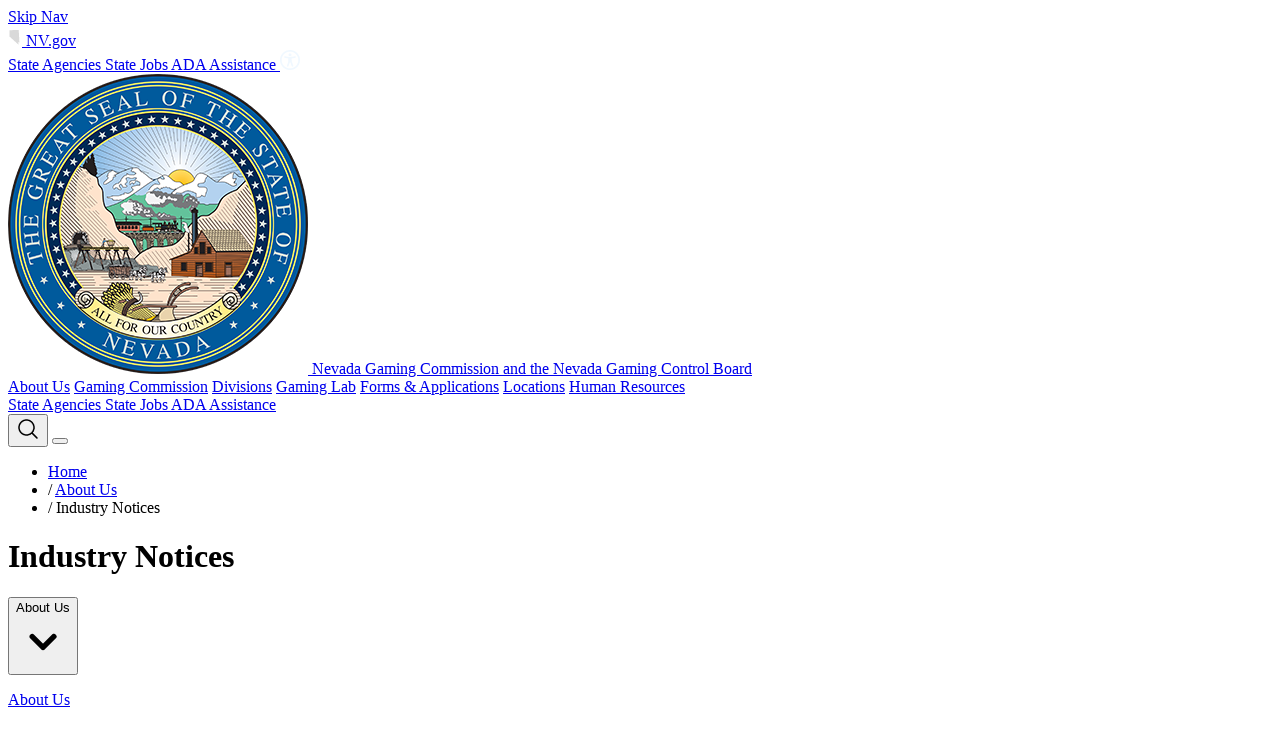

--- FILE ---
content_type: text/html; charset=utf-8
request_url: https://www.gaming.nv.gov/about-us/industry-notices/
body_size: 34646
content:

<!doctype html>
<html lang="en-US">
<head>
    <meta charset="UTF-8">
    <meta name="viewport" content="width=device-width, initial-scale=1.0">
    
<title>Industry Notices</title>



    <meta property="article:published_time" content="2026-01-23T22:00:37.0000000&#x2B;00:00">


    <link href="https://www.gaming.nv.gov/about-us/industry-notices/" rel="canonical" />
    <script>
!function(T,l,y){var S=T.location,k="script",D="instrumentationKey",C="ingestionendpoint",I="disableExceptionTracking",E="ai.device.",b="toLowerCase",w="crossOrigin",N="POST",e="appInsightsSDK",t=y.name||"appInsights";(y.name||T[e])&&(T[e]=t);var n=T[t]||function(d){var g=!1,f=!1,m={initialize:!0,queue:[],sv:"5",version:2,config:d};function v(e,t){var n={},a="Browser";return n[E+"id"]=a[b](),n[E+"type"]=a,n["ai.operation.name"]=S&&S.pathname||"_unknown_",n["ai.internal.sdkVersion"]="javascript:snippet_"+(m.sv||m.version),{time:function(){var e=new Date;function t(e){var t=""+e;return 1===t.length&&(t="0"+t),t}return e.getUTCFullYear()+"-"+t(1+e.getUTCMonth())+"-"+t(e.getUTCDate())+"T"+t(e.getUTCHours())+":"+t(e.getUTCMinutes())+":"+t(e.getUTCSeconds())+"."+((e.getUTCMilliseconds()/1e3).toFixed(3)+"").slice(2,5)+"Z"}(),iKey:e,name:"Microsoft.ApplicationInsights."+e.replace(/-/g,"")+"."+t,sampleRate:100,tags:n,data:{baseData:{ver:2}}}}var h=d.url||y.src;if(h){function a(e){var t,n,a,i,r,o,s,c,u,p,l;g=!0,m.queue=[],f||(f=!0,t=h,s=function(){var e={},t=d.connectionString;if(t)for(var n=t.split(";"),a=0;a<n.length;a++){var i=n[a].split("=");2===i.length&&(e[i[0][b]()]=i[1])}if(!e[C]){var r=e.endpointsuffix,o=r?e.location:null;e[C]="https://"+(o?o+".":"")+"dc."+(r||"services.visualstudio.com")}return e}(),c=s[D]||d[D]||"",u=s[C],p=u?u+"/v2/track":d.endpointUrl,(l=[]).push((n="SDK LOAD Failure: Failed to load Application Insights SDK script (See stack for details)",a=t,i=p,(o=(r=v(c,"Exception")).data).baseType="ExceptionData",o.baseData.exceptions=[{typeName:"SDKLoadFailed",message:n.replace(/\./g,"-"),hasFullStack:!1,stack:n+"\nSnippet failed to load ["+a+"] -- Telemetry is disabled\nHelp Link: https://go.microsoft.com/fwlink/?linkid=2128109\nHost: "+(S&&S.pathname||"_unknown_")+"\nEndpoint: "+i,parsedStack:[]}],r)),l.push(function(e,t,n,a){var i=v(c,"Message"),r=i.data;r.baseType="MessageData";var o=r.baseData;return o.message='AI (Internal): 99 message:"'+("SDK LOAD Failure: Failed to load Application Insights SDK script (See stack for details) ("+n+")").replace(/\"/g,"")+'"',o.properties={endpoint:a},i}(0,0,t,p)),function(e,t){if(JSON){var n=T.fetch;if(n&&!y.useXhr)n(t,{method:N,body:JSON.stringify(e),mode:"cors"});else if(XMLHttpRequest){var a=new XMLHttpRequest;a.open(N,t),a.setRequestHeader("Content-type","application/json"),a.send(JSON.stringify(e))}}}(l,p))}function i(e,t){f||setTimeout(function(){!t&&m.core||a()},500)}var e=function(){var n=l.createElement(k);n.src=h;var e=y[w];return!e&&""!==e||"undefined"==n[w]||(n[w]=e),n.onload=i,n.onerror=a,n.onreadystatechange=function(e,t){"loaded"!==n.readyState&&"complete"!==n.readyState||i(0,t)},n}();y.ld<0?l.getElementsByTagName("head")[0].appendChild(e):setTimeout(function(){l.getElementsByTagName(k)[0].parentNode.appendChild(e)},y.ld||0)}try{m.cookie=l.cookie}catch(p){}function t(e){for(;e.length;)!function(t){m[t]=function(){var e=arguments;g||m.queue.push(function(){m[t].apply(m,e)})}}(e.pop())}var n="track",r="TrackPage",o="TrackEvent";t([n+"Event",n+"PageView",n+"Exception",n+"Trace",n+"DependencyData",n+"Metric",n+"PageViewPerformance","start"+r,"stop"+r,"start"+o,"stop"+o,"addTelemetryInitializer","setAuthenticatedUserContext","clearAuthenticatedUserContext","flush"]),m.SeverityLevel={Verbose:0,Information:1,Warning:2,Error:3,Critical:4};var s=(d.extensionConfig||{}).ApplicationInsightsAnalytics||{};if(!0!==d[I]&&!0!==s[I]){var c="onerror";t(["_"+c]);var u=T[c];T[c]=function(e,t,n,a,i){var r=u&&u(e,t,n,a,i);return!0!==r&&m["_"+c]({message:e,url:t,lineNumber:n,columnNumber:a,error:i}),r},d.autoExceptionInstrumented=!0}return m}(y.cfg);function a(){y.onInit&&y.onInit(n)}(T[t]=n).queue&&0===n.queue.length?(n.queue.push(a),n.trackPageView({})):a()}(window,document,{src: "https://js.monitor.azure.com/scripts/b/ai.2.gbl.min.js", crossOrigin: "anonymous", cfg: {instrumentationKey: '9d5a7a7a-9116-44f3-88e8-e8b9f1e106c8', disableCookiesUsage: false }});
</script>
<script>
_iaq = [ ['client', 'f3d2a57878b14c00952832a5db57dce9'], ['track', 'consume'] ]; !function(d,s){var ia=d.createElement(s);ia.async=1,s=d.getElementsByTagName(s)[0],ia.src='//s.USEA01.idio.episerver.net/ia.js',s.parentNode.insertBefore(ia,s)}(document,'script');
</script>

    <!-- Google tag (gtag.js) -->
<script async src="https://www.googletagmanager.com/gtag/js?id=G-PV96L4XJBE"></script>
<script>
  window.dataLayer = window.dataLayer || [];
  function gtag(){dataLayer.push(arguments);}
  gtag('js', new Date());
 
  gtag('config', 'G-PV96L4XJBE');
</script>
    
    <link rel="icon" href="/globalassets/favicon.ico" />

    <link rel="stylesheet" href="/dist/assets/main.css" />
    <script type="text/javascript" async="" src="https://siteimproveanalytics.com/js/siteanalyze_6639.js"></script>
</head>
<body class="bg-white">
    <script>console.log('GTM Body Tag from Global Settings page')</script>
    

<a href="#main-content" class="skip-nav sr-only focus:not-sr-only focus:absolute ">
    Skip Nav
</a> 
    
    <header>
    

<div class="globalHeader bg-nevada-blue-950 text-white grid grid-cols-2 px-8 py-3 top">
    <div>
            <a href="https://nv.gov/" class="no-ada-icons flex gap-2 text-lg text-white font-serif no-underline">
                <img class="size-[25px]" alt="State of Nevada Outline icon" src="/contentassets/d6a6a6f6a0ea4b8c8f969e5c63dd7596/nv-outline.svg" />
                NV.gov
            </a>
    </div>
    <div class="hidden mobileNav:flex justify-end gap-4 items-center">
                    <a href="https://nv.gov/agencies" target="_blank" class="text-sm text-nevada-blue-50 no-underline hover:underline">
                        State Agencies
                    </a>
                    <a href="https://nv.gov/jobs" target="_blank" class="text-sm text-nevada-blue-50 no-underline hover:underline">
                        State Jobs
                    </a>
                    <a href="https://adahelp.nv.gov/" target="_blank" class="text-sm text-nevada-blue-50 no-underline hover:underline">
                        ADA Assistance
                    </a>
            <a href="https://adahelp.nv.gov:443/?host=www.gaming.nv.gov&amp;page=https%3a%2f%2fwww.gaming.nv.gov%2fabout-us%2findustry-notices%2f" class="text-sm text-nevada-blue-50 no-underline hover:underline" aria-label="Accessibility">
                 <svg alt="Accessibility information" xmlns="http://www.w3.org/2000/svg" width="20" height="20" viewBox="0 0 20 20" fill="none">
                    <path d="M9.99712 -0.00325172C12.3116 -0.00391329 14.5546 0.797993 16.3441 2.26582C18.1335 3.73364 19.3586 5.77655 19.8106 8.04643C20.2626 10.3163 19.9135 12.6727 18.8229 14.714C17.7322 16.7554 15.9674 18.3553 13.8292 19.2413C11.6911 20.1273 9.31188 20.2444 7.09704 19.5728C4.8822 18.9011 2.96878 17.4823 1.68285 15.5579C0.396921 13.6336 -0.181952 11.3229 0.0448771 9.01963C0.271706 6.71633 1.2902 4.56295 2.9268 2.92644C3.85401 1.99614 4.95601 1.25838 6.16942 0.755585C7.38282 0.252794 8.68367 -0.00509813 9.99712 -0.00325172ZM9.93364 12.0703L8.47693 16.0954C8.44112 16.1962 8.38553 16.2889 8.31342 16.368C8.24131 16.4471 8.15414 16.511 8.05701 16.556C7.91111 16.6244 7.74819 16.648 7.58889 16.6237C7.42959 16.5994 7.28108 16.5283 7.1622 16.4196C7.04331 16.3108 6.95939 16.1692 6.92108 16.0126C6.88277 15.8561 6.89178 15.6918 6.94699 15.5404L7.96261 12.7279C8.04321 12.5162 8.10689 12.2985 8.15304 12.0768C8.19409 11.8517 8.22342 11.6246 8.24093 11.3965C8.27999 10.9847 8.30766 10.5387 8.32882 10.1107C8.34998 9.68262 8.36463 9.26758 8.37602 8.92416C8.39067 8.4961 8.27511 8.46843 7.93169 8.38705L7.86007 8.37077L4.93038 7.81901C4.82502 7.80043 4.72435 7.76125 4.63414 7.70372C4.54393 7.64619 4.46595 7.57143 4.40467 7.48373C4.31362 7.35087 4.26405 7.19398 4.26222 7.03293C4.2604 6.87188 4.3064 6.7139 4.39441 6.57901C4.48242 6.44412 4.60848 6.33838 4.75662 6.27518C4.90476 6.21197 5.06833 6.19415 5.22661 6.22396L8.37439 6.81478C8.49972 6.82618 8.62179 6.84082 8.75037 6.85547C9.13773 6.90855 9.52803 6.93736 9.91899 6.94174C10.4057 6.93223 10.8914 6.89583 11.3741 6.83269C11.5206 6.81641 11.6589 6.79851 11.7972 6.78549L14.7676 6.22885C14.9784 6.18515 15.1978 6.2267 15.378 6.3444C15.4673 6.40483 15.5437 6.48239 15.6027 6.57258C15.6618 6.66278 15.7024 6.76381 15.722 6.86982C15.7417 6.97582 15.7402 7.08468 15.7174 7.19007C15.6947 7.29546 15.6512 7.39528 15.5896 7.48373C15.5291 7.57199 15.4518 7.64746 15.3622 7.70583C15.2726 7.7642 15.1723 7.80432 15.0671 7.8239L12.2286 8.35775C12.1342 8.37891 12.0495 8.39356 11.9747 8.40495C11.6784 8.45541 11.5319 8.48145 11.5499 8.903C11.5629 9.21062 11.6003 9.57845 11.6491 9.96257C11.7061 10.4134 11.781 10.8919 11.8591 11.3298C11.9095 11.6178 11.9568 11.849 12.0219 12.0703C12.087 12.2917 12.1504 12.5179 12.2481 12.7897L13.2426 15.5404C13.2978 15.6918 13.3068 15.8561 13.2685 16.0126C13.2302 16.1692 13.1462 16.3108 13.0273 16.4196C12.9085 16.5283 12.76 16.5994 12.6007 16.6237C12.4414 16.648 12.2784 16.6244 12.1325 16.556C12.0354 16.511 11.9482 16.4471 11.8761 16.368C11.804 16.2889 11.7484 16.1962 11.7126 16.0954L10.251 12.0785L10.0883 11.7806L9.9255 12.0703H9.93364ZM9.99712 3.35938C10.3296 3.3591 10.652 3.47412 10.9092 3.68486C11.1664 3.89559 11.3425 4.18899 11.4077 4.51506C11.4728 4.84114 11.4228 5.1797 11.2663 5.47307C11.1098 5.76644 10.8564 5.99646 10.5493 6.12393C10.2422 6.2514 9.90037 6.26844 9.5821 6.17213C9.26384 6.07583 8.98882 5.87215 8.8039 5.5958C8.61898 5.31945 8.53561 4.98752 8.568 4.65659C8.60038 4.32566 8.74651 4.01619 8.98149 3.78093C9.11461 3.64715 9.27288 3.54103 9.44718 3.46868C9.62149 3.39633 9.80839 3.35918 9.99712 3.35938ZM15.9135 4.08041C14.5464 2.70882 12.7461 1.85374 10.8192 1.66088C8.89237 1.46802 6.95826 1.94933 5.34652 3.02277C3.73478 4.0962 2.54516 5.69534 1.9804 7.54765C1.41565 9.39995 1.51071 11.3908 2.24939 13.1808C2.98807 14.9709 4.32465 16.4494 6.03134 17.3644C7.73802 18.2794 9.7092 18.5742 11.6089 18.1986C13.5086 17.8231 15.2193 16.8003 16.4494 15.3047C17.6795 13.8091 18.3529 11.9332 18.3549 9.99675C18.3573 8.89845 18.1429 7.81047 17.7239 6.79521C17.305 5.77995 16.6897 4.85738 15.9135 4.08041Z" fill="#F0F8FF"/>
                </svg>  
            </a>
        
<script type="text/javascript">

            function googleTranslateElementInit() {

                new google.translate.TranslateElement({ pageLanguage: 'en', layout: google.translate.TranslateElement.InlineLayout.SIMPLE }, 'google_translate_element');

            }

        </script>

            <script type="text/javascript" src="//translate.google.com/translate_a/element.js?cb=googleTranslateElementInit"></script>
<div id="google_translate_element"></div>
<style>
.goog-te-gadget-simple {
    display: flex;
    align-items: center;
    justify-content: center;
}

.goog-te-gadget-simple span a {
    display: flex;
}

iframe.VIpgJd-ZVi9od-xl07Ob-OEVmcd.skiptranslate {
    max-width: 100Vw;
    overflow: scroll;
}
</style>        
    </div>
</div>
    


<div class="siteHeader flex gap-0 lg:gap-10 justify-between px-6 py-3 lg:px-8 relative">
    <div class="flex items-center shrink-10">
        <a href="/" class="flex items-center no-underline">
                <img class="h-[36px]" alt="State of Nevada Seal" src="/globalassets/nv-seal-300x300.png" />
            <span class="AgencyTitle title-subsection ml-3 pr-2 shrink-10 no-underline text-nevada-silver-950">Nevada Gaming Commission and the Nevada Gaming Control Board</span>
        </a>
    </div>

    
    <div class="flex items-center gap-5 lg:gap-0" x-data="{ open: false }">
        <nav id="site-menu" class="site-menu right-0 left-0">
            <div id="nav-links" class="flex flex-col mobileNav:flex-row items-start gap-3 lg:gap-4 relative z-9999 animate-all duration-300">
                    <a class="menu-item" href="/about-us/">About Us</a>
                    <a class="menu-item" href="/gaming-commission/">Gaming Commission</a>
                    <a class="menu-item" href="/divisions/">Divisions</a>
                    <a class="menu-item" href="/divisions/gaming-lab/">Gaming Lab</a>
                    <a class="menu-item" href="/about-us/forms-and-applications/">Forms &amp; Applications</a>
                    <a class="menu-item" href="/about-us/contact-us/">Locations</a>
                    <a class="menu-item" href="/human-resources/">Human Resources</a>
                <div class="block mobileNav:hidden sectionHeaderBorder">
                            <a href="https://nv.gov/agencies" target="_blank" class="flex py-2 px-1 text-sm text-nevada-silver-950 no-underline hover:underline">
                                State Agencies
                            </a>
                            <a href="https://nv.gov/jobs" target="_blank" class="flex py-2 px-1 text-sm text-nevada-silver-950 no-underline hover:underline">
                                State Jobs
                            </a>
                            <a href="https://adahelp.nv.gov/" target="_blank" class="flex py-2 px-1 text-sm text-nevada-silver-950 no-underline hover:underline">
                                ADA Assistance
                            </a>
                </div>
            </div>
        </nav>

        <div class="flex items-center gap-3">
            <button
                x-on:click="open = !open"
                class="relative group z-9999 ml-3 lg:ml-8  p-3 rounded-full bg-nevada-silver-200 hover:bg-nevada-blue-700 transition-colors cursor-pointer"
                aria-label="Toggle search"
                id="search-toggle-button"
            >
                <span x-show="!open" class="flex items-center group-hover:text-white text-nevada-silver-900 md:h-6 md:w-6 h-4.5 w-4.5 transition-colors">
                    <svg xmlns="http://www.w3.org/2000/svg" width="24" height="24" viewBox="0 0 24 24" fill="none" alt="Search icon">
<path fill-rule="evenodd" clip-rule="evenodd" d="M10.5 3.75C6.77208 3.75 3.75 6.77208 3.75 10.5C3.75 14.2279 6.77208 17.25 10.5 17.25C12.3642 17.25 14.0506 16.4953 15.273 15.273C16.4953 14.0506 17.25 12.3642 17.25 10.5C17.25 6.77208 14.2279 3.75 10.5 3.75ZM2.25 10.5C2.25 5.94365 5.94365 2.25 10.5 2.25C15.0563 2.25 18.75 5.94365 18.75 10.5C18.75 12.5078 18.032 14.3491 16.8399 15.7793L21.5303 20.4697C21.8232 20.7626 21.8232 21.2374 21.5303 21.5303C21.2374 21.8232 20.7626 21.8232 20.4697 21.5303L15.7793 16.8399C14.3491 18.032 12.5078 18.75 10.5 18.75C5.94365 18.75 2.25 15.0563 2.25 10.5Z" fill="currentColor"/>
</svg>

                </span>
                <span x-show="open" style="display: none;" class="flex items-center group-hover:text-white text-nevada-silver-900 md:h-6 md:w-6 h-4.5 w-4.5 transition-colors">
                    <svg xmlns="http://www.w3.org/2000/svg" viewBox="0 0 20 20" fill="none">
  <path
    d="M6.28033 5.21967C5.98744 4.92678 5.51256 4.92678 5.21967 5.21967C4.92678 5.51256 4.92678 5.98744 5.21967 6.28033L8.93934 10L5.21967 13.7197C4.92678 14.0126 4.92678 14.4874 5.21967 14.7803C5.51256 15.0732 5.98744 15.0732 6.28033 14.7803L10 11.0607L13.7197 14.7803C14.0126 15.0732 14.4874 15.0732 14.7803 14.7803C15.0732 14.4874 15.0732 14.0126 14.7803 13.7197L11.0607 10L14.7803 6.28033C15.0732 5.98744 15.0732 5.51256 14.7803 5.21967C14.4874 4.92678 14.0126 4.92678 13.7197 5.21967L10 8.93934L6.28033 5.21967Z"
    fill="currentColor" />
</svg>
                </span>
            </button>

            <button id="menu-toggle" class="block relative z-9999 mobileNav:hidden cursor-pointer" 
                    aria-label="Open"
                    x-data="{ isOpen: false }"
                    x-on:click="isOpen = !isOpen; $el.setAttribute('aria-label', isOpen ? 'Close' : 'Open')">
                <div class="hamburger">
                    <span class="hamburger-line"></span>
                    <span class="hamburger-line"></span>
                    <span class="hamburger-line"></span>
                </div>
            </button>

                <div
                    x-show="open"
                    x-transition:enter="transition ease-out duration-300"
                    x-transition:enter-start="opacity-0 -translate-y-2"
                    x-transition:enter-end="opacity-100 translate-y-0"
                    x-transition:leave="transition ease-in duration-200"
                    x-transition:leave-start="opacity-100 translate-y-0"
                    x-transition:leave-end="opacity-0 -translate-y-2"
                    x-on:click.away="open = false"
                    x-on:keydown.escape.window="open = false"
                    class="absolute top-full left-0 w-full bg-nevada-silver-200 border-t border-gray-200 shadow-md z-50"
                    style="display: none;"
                >
                    <div class="container mx-auto py-8">
                        <form action="/search/" method="get" class="flex items-center gap-2 w-full border-2 border-black bg-white rounded-2xl px-4 md:py-4 py-3 title-subsection focus:outline-none focus:ring-2 focus:ring-blue-600">
                            <div class="flex items-center shrink-0 text-base text-gray-500 select-none sm:text-sm/6">
                                <svg xmlns="http://www.w3.org/2000/svg" width="24" height="24" viewBox="0 0 24 24" fill="none" alt="Search icon">
<path fill-rule="evenodd" clip-rule="evenodd" d="M10.5 3.75C6.77208 3.75 3.75 6.77208 3.75 10.5C3.75 14.2279 6.77208 17.25 10.5 17.25C12.3642 17.25 14.0506 16.4953 15.273 15.273C16.4953 14.0506 17.25 12.3642 17.25 10.5C17.25 6.77208 14.2279 3.75 10.5 3.75ZM2.25 10.5C2.25 5.94365 5.94365 2.25 10.5 2.25C15.0563 2.25 18.75 5.94365 18.75 10.5C18.75 12.5078 18.032 14.3491 16.8399 15.7793L21.5303 20.4697C21.8232 20.7626 21.8232 21.2374 21.5303 21.5303C21.2374 21.8232 20.7626 21.8232 20.4697 21.5303L15.7793 16.8399C14.3491 18.032 12.5078 18.75 10.5 18.75C5.94365 18.75 2.25 15.0563 2.25 10.5Z" fill="currentColor"/>
</svg>

                            </div>
                            <input
                                type="text"
                                name="q"
                                placeholder="Enter a search term"
                                class="w-full SearchInput"
                                aria-label="Search site content"
                            />
                            <button class="bg-nevada-yellow-400 hover:bg-nevada-gold-500 transition-colors rounded-full p-1 cursor-pointer" type="submit"  aria-label="Submit Search">
                                <span class="flex h-5 w-5">
                                    <svg xmlns="http://www.w3.org/2000/svg" viewBox="0 0 24 25" fill="none">
  <path fill-rule="evenodd" clip-rule="evenodd" d="M12.9697 4.71967C13.2626 4.42678 13.7374 4.42678 14.0303 4.71967L21.5303 12.2197C21.671 12.3603 21.75 12.5511 21.75 12.75C21.75 12.9489 21.671 13.1397 21.5303 13.2803L14.0303 20.7803C13.7374 21.0732 13.2626 21.0732 12.9697 20.7803C12.6768 20.4874 12.6768 20.0126 12.9697 19.7197L19.1893 13.5H3C2.58579 13.5 2.25 13.1642 2.25 12.75C2.25 12.3358 2.58579 12 3 12H19.1893L12.9697 5.78033C12.6768 5.48744 12.6768 5.01256 12.9697 4.71967Z" fill="currentColor"/>
</svg>
                                </span>
                            </button>
                        </form>
                    </div>
                </div>
        </div>
    </div>
</div>


<div data-ada-settings 
     data-ada-message="Americans With Disabilities Act" 
     data-ada-link="https://adahelp.nv.gov/">
</div>

</header>
    <main id="main-content">
        
        
        
<div class="hero hero-pattern text-white px-6 py-9 md:p-11">
    <div class="container px-0 md:px-8 hero-content mx-auto text-white flex flex-col justify-center h-full">
        

<nav class="w-full max-w-[500px] relative z-10">
        <ul class="hidden md:flex flex-row items-center space-x-1 text-white text-sm md:text-base font-medium leading-[1.4]">
                <li class="flex items-center max-w-[200px] truncate">

                        <a class="truncate block whitespace-nowrap overflow-hidden text-white hover:text-nevada-blue-200" 
                           href="/" 
                           title="Home">
                            Home
                        </a>
                </li>
                <li class="flex items-center max-w-[200px] truncate">
                        <span class="px-1 text-white align-middle">/</span>

                        <a class="truncate block whitespace-nowrap overflow-hidden text-white hover:text-nevada-blue-200" 
                           href="/about-us/" 
                           title="About Us">
                            About Us
                        </a>
                </li>
                <li class="flex items-center max-w-[200px] truncate">
                        <span class="px-1 text-white align-middle">/</span>

                        <span class="truncate block whitespace-nowrap overflow-hidden text-white font-normal" title="Industry Notices">
                            Industry Notices
                        </span>
                </li>
        </ul>
</nav>
            <h1 class="title-display my-4 text-white">Industry Notices</h1>
    </div>
</div>

<div class="container mx-auto py-8 pb-32 md:pb-36 relative lg:flex lg:flex-row gap-14">
    <div class="lg:w-4/12 lg:flex-none md:w-12/12 sm:w-12/12 mb-6">
        

<nav class="left-side-navigation"
     x-data="{
     isOpen: false,
     isMobile: window.innerWidth < 639,
         init() {
             this.checkScreen();
             window.addEventListener('resize', () => this.checkScreen());
         },
         checkScreen() {
             const wasMobile = this.isMobile;
             this.isMobile = window.innerWidth < 639;

             if (wasMobile && !this.isMobile) {
                 this.isOpen = true;
             }
         }
     }"
     x-init="init">
    <button
        @click="isOpen = !isOpen; $el.setAttribute('aria-label', isOpen ? 'Close' : 'Open')"
        class="sm:hidden -mt-8 sm:mt-0 flex items-center justify-between w-screen sm:w-full py-5 px-6 bg-nevada-blue-50 text-nevada-silver-950 relative left-1/2 right-1/2 -ml-[50vw] -mr-[50vw] sm:relative sm:left-auto sm:right-auto sm:ml-0 sm:mr-0"
        :aria-expanded="isOpen"
        aria-controls="mobile-nav"
        aria-label="Open">
        <span class="font-medium">About Us</span>
        <div class="w-8 h-8 rounded-full bg-nevada-gold-500 flex items-center justify-center">
            <svg
                x-show="!isOpen"
                class="w-4 h-4 text-black transition-transform duration-200"
                xmlns="http://www.w3.org/2000/svg"
                viewBox="0 0 20 20"
                fill="currentColor">
                <path fill-rule="evenodd" d="M5.293 7.293a1 1 0 011.414 0L10 10.586l3.293-3.293a1 1 0 111.414 1.414l-4 4a1 1 0 01-1.414 0l-4-4a1 1 0 010-1.414z" clip-rule="evenodd" />
            </svg>
            <svg
                x-show="isOpen"
                class="w-4 h-4 text-black transition-transform duration-200"
                xmlns="http://www.w3.org/2000/svg"
                viewBox="0 0 20 20"
                fill="currentColor">
                <path fill-rule="evenodd" d="M4.293 4.293a1 1 0 011.414 0L10 8.586l4.293-4.293a1 1 0 111.414 1.414L11.414 10l4.293 4.293a1 1 0 01-1.414 1.414L10 11.414l-4.293 4.293a1 1 0 01-1.414-1.414L8.586 10 4.293 5.707a1 1 0 010-1.414z" clip-rule="evenodd" />
            </svg>
        </div>
    </button>

    <div id="mobile-nav"
         class="sm:block bg-nevada-blue-50 sm:bg-transparent py-5 sm:py-0 px-6 sm:px-0 w-screen sm:w-auto relative left-1/2 right-1/2 -ml-[50vw] -mr-[50vw] sm:relative sm:left-auto sm:right-auto sm:ml-0 sm:mr-0"
         :class="{ 'hidden': !isOpen && isMobile }"
         x-show="isOpen || !isMobile"
         x-transition:enter="transition ease-out duration-200"
         x-transition:enter-start="opacity-0 transform -translate-y-2"
         x-transition:enter-end="opacity-100 transform translate-y-0"
         x-transition:leave="transition ease-in duration-150"
         x-transition:leave-start="opacity-100 transform translate-y-0"
         x-transition:leave-end="opacity-0 transform -translate-y-2">
                    <p class="mb-0 sm:mb-6">
                        <a class="hidden sm:block font-sans no-underline font-semibold text-base lg:text-lg leading-[1.4] tracking-normal text-nevada-silver-900" href="/about-us/">About Us</a>
                    </p>
                <ul>
                                <li class=" py-1">
                                                <a class="text-black side-menu-item mb-2 font-medium text-sm lg:text-base leading-[1.4] tracking-normal no-underline line-clamp-1 hover:text-nevada-blue-600" href="/about-us/about-the-gcb-members/">About the GCB Members</a>
                                </li>
                                <li class=" py-1">
                                                <a class="text-black side-menu-item mb-2 font-medium text-sm lg:text-base leading-[1.4] tracking-normal no-underline line-clamp-1 hover:text-nevada-blue-600" href="/about-us/agendas-and-dispositions-minutes/">Agendas and Dispositions (Minutes)</a>
                                </li>
                                <li class=" py-1">
                                                <a class="text-black side-menu-item mb-2 font-medium text-sm lg:text-base leading-[1.4] tracking-normal no-underline line-clamp-1 hover:text-nevada-blue-600" href="/about-us/board-and-commission-meetings/">Board and Commission Meetings</a>
                                </li>
                                <li class=" py-1">
                                                <a class="text-black side-menu-item mb-2 font-medium text-sm lg:text-base leading-[1.4] tracking-normal no-underline line-clamp-1 hover:text-nevada-blue-600" href="/about-us/contact-us/">Contact Us</a>
                                </li>
                                <li class=" py-1">
                                                <a class="text-black side-menu-item mb-2 font-medium text-sm lg:text-base leading-[1.4] tracking-normal no-underline line-clamp-1 hover:text-nevada-blue-600" href="/about-us/disclaimer-privacy-policy/">Disclaimer / Privacy Policy</a>
                                </li>
                                <li class=" py-1">
                                                <a class="text-black side-menu-item mb-2 font-medium text-sm lg:text-base leading-[1.4] tracking-normal no-underline line-clamp-1 hover:text-nevada-blue-600" href="/about-us/esports-technical-advisory-committee/">Esports Technical Advisory Committee</a>
                                </li>
                                <li class=" py-1">
                                                <a class="text-black side-menu-item mb-2 font-medium text-sm lg:text-base leading-[1.4] tracking-normal no-underline line-clamp-1 hover:text-nevada-blue-600" href="/about-us/forms-and-applications/">Forms and Applications</a>
                                </li>
                                <li class=" py-1">
                                                <a class="text-black side-menu-item mb-2 font-medium text-sm lg:text-base leading-[1.4] tracking-normal no-underline line-clamp-1 hover:text-nevada-blue-600" href="/about-us/gaming-links/">Gaming Links</a>
                                </li>
                                <li class=" py-1">
                                                <a class="text-black side-menu-item mb-2 font-medium text-sm lg:text-base leading-[1.4] tracking-normal no-underline line-clamp-1 hover:text-nevada-blue-600" href="/about-us/gaming-policy-committee/">Gaming Policy Committee</a>
                                </li>
                                <li class=" py-1">
                                                <span class="text-nevada-blue-700 mb-2 font-medium text-sm lg:text-base leading-[1.4] tracking-normal no-underline line-clamp-1">Industry Notices</span>
                                </li>
                                <li class=" py-1">
                                                <a class="text-black side-menu-item mb-2 font-medium text-sm lg:text-base leading-[1.4] tracking-normal no-underline line-clamp-1 hover:text-nevada-blue-600" href="/about-us/off-track-pari-mutuel-wagering-committee/">Off-Track Pari-Mutuel Wagering Committee</a>
                                </li>
                                <li class=" py-1">
                                                <a class="text-black side-menu-item mb-2 font-medium text-sm lg:text-base leading-[1.4] tracking-normal no-underline line-clamp-1 hover:text-nevada-blue-600" href="/about-us/other-orders/">Other Orders</a>
                                </li>
                                <li class=" py-1">
                                                <a class="text-black side-menu-item mb-2 font-medium text-sm lg:text-base leading-[1.4] tracking-normal no-underline line-clamp-1 hover:text-nevada-blue-600" href="/about-us/press-releases-public-statements/">Press Releases / Public Statements</a>
                                </li>
                                <li class=" py-1">
                                                <a class="text-black side-menu-item mb-2 font-medium text-sm lg:text-base leading-[1.4] tracking-normal no-underline line-clamp-1 hover:text-nevada-blue-600" href="/about-us/problem-gambling/">Problem Gambling</a>
                                </li>
                                <li class=" py-1">
                                                <a class="text-black side-menu-item mb-2 font-medium text-sm lg:text-base leading-[1.4] tracking-normal no-underline line-clamp-1 hover:text-nevada-blue-600" href="/about-us/statistics-and-publications/">Statistics and Publications</a>
                                </li>
                </ul>
    </div>
</nav>

        <div class="hidden lg:block mt-11">
            <div class="block RichText"><div>
<p>&nbsp;</p>
<p><strong>Related Links</strong></p>
<p><a title="Gaming Statutes &amp; Regulations" href="/regulations/gaming-statutes-regulations/">Gaming Statutes &amp; Regulations</a></p>
<p><a title="Pending Regulation Activity" href="/regulations/pending-regulation-activity/">Pending Regulation Activity</a></p>
<p><a title="Press Releases / Public Statements" href="/about-us/press-releases-public-statements/">Press Releases / Public Statements</a></p>
<p><strong>Contact Us</strong></p>
<p>Data/Analytic Requests email:</p>
<p><a href="mailto:gcbresch@gcb.nv.gov">gcbresch@gcb.nv.gov</a></p>
<p>Media Inquiries email:&nbsp;</p>
<p><a href="mailto:media@gcb.nv.gov">media@gcb.nv.gov</a></p></div>
</div>
        </div>
    </div>
    <div class="GeneralDetail flex flex-col gap-8 lg:w-8/12 lg:flex-none md:w-12/12 sm:w-12/12">
        
        <div class="page-content">
            <div class="block RichText"><div>
<h2>Table of Contents</h2>
<a href="/about/industry-notices/industry-notices/#2025" title="2025">2025</a> | <a href="/about/industry-notices/industry-notices/#2024" title="2024">2024</a> | <a href="/about/industry-notices/industry-notices/#2023" title="2023">2023</a> | <a href="/about/industry-notices/industry-notices/#2022" title="2022">2022</a> | <a href="/about/industry-notices/industry-notices/#2021" title="2021">2021</a><br /><br /><a href="/about/industry-notices/industry-notices/#2020" title="2020">2020</a> | <a href="/about/industry-notices/industry-notices/#2019" title="2019">2019</a> | <a href="/about/industry-notices/industry-notices/#2018" title="2018">2018</a> | <a href="/about/industry-notices/industry-notices/#2017" title="2017">2017</a> | <a href="/about/industry-notices/industry-notices/#2016" title="2016">2016</a> | <a href="/about/industry-notices/industry-notices/#2015" title="2015">2015</a> | <a href="/about/industry-notices/industry-notices/#2014" title="2014">2014</a> | <a href="/about/industry-notices/industry-notices/#2013" title="2013">2013</a> | <a href="/about/industry-notices/industry-notices/#2012" title="2012">2012</a> | <a href="/about/industry-notices/industry-notices/#2011" title="2011">2011</a><br /><br /><a href="/about/industry-notices/industry-notices/#2010" title="2010">2010</a> | <a href="/about/industry-notices/industry-notices/#2009" title="2009">2009</a> | <a href="/about/industry-notices/industry-notices/#2008" title="2008">2008</a> | <a href="/about/industry-notices/industry-notices/#2007" title="2007">2007</a> | <a href="/about/industry-notices/industry-notices/#2006" title="2006">2006</a> | <a href="/about/industry-notices/industry-notices/#2005" title="2005">2005</a> | <a href="/about/industry-notices/industry-notices/#2004" title="2004">2004</a> | <a href="/about/industry-notices/industry-notices/#2003" title="2003">2003</a> | <a href="/about/industry-notices/industry-notices/#2002" title="2002">2002</a> | <a href="/about/industry-notices/industry-notices/#2001" title="2001">2001</a><br /><br /><a href="/about/industry-notices/industry-notices/#2000" title="2000 &amp;amp; Prior">2000 &amp; Prior</a>
</div>
</div>
        
            <div class="block RichText"><div>
<h2>2026</h2>
<p><a href="/siteassets/content/about/industry-notices/notice-2026-05-.pdf">Notice 2026-05 Notice of hearing for consideration of proposed amendments to NGC Regulations to be held on February 26, 2026</a> &nbsp;</p>
<p><a href="/siteassets/content/about/industry-notices/notice-2026-04.pdf">Notice 2026-04 Notice of Industry Guidance for Online Gaming Products</a></p>
<p><a title="Notice 2026-02 Final draft of proposed Technical Standard 1 posted to website" href="/contentassets/7568a04a6f774450a186ee4e28e1d614/notice_to_licensees_with_letterhead-2026-02.pdf">Notice 2026-02 Final draft of proposed Technical Standard 1 posted to website</a></p>
<p><a href="/siteassets/content/about/industry-notices/2026-01.pdf">Notice 2026-01 Promotion of Jeremy Eberwein to Chief of Technology</a></p></div>
</div>
        
            <div class="block RichText"><div>
<h2><a id="2025" title="2025" name="2025"></a>2025&nbsp;</h2>
<p><a href="/siteassets/content/about/industry-notices/notice-2025-109-gaming-license-printout-through-gcb-apps-online-portal.pdf">Notice 2025-109 Gaming License Printout Through GCB Apps Online Portal</a></p>
<p><a href="/siteassets/content/about/industry-notices/notice-2025-108-notice-of-hearing-for-consideration-of-proposed-amendments-to-ngc-regulations-to-be-held-on-january-29-2026.pdf">Notice 2025-108 Notice of hearing for consideration of proposed amendments to NGC Regulations to be held on January 29, 2026</a> &nbsp;</p>
<p><a href="/siteassets/content/about/industry-notices/notice-to-industry-2025-107---w2g-threshold-changes-amended.pdf">Notice 2025-107 Change to Internal Revenue Service Threshold for Reporting Gambling Winnings - Amended</a></p>
<p><a href="/siteassets/content/about/industry-notices/notice-2025-106.pdf">Notice 2025-106 Notice of Workshop on NGC Regulations 1, 5, 5A, and 23 to be held on January 14, 2025</a>&nbsp;</p>
<p><a title="Notice 2025-103 Commission Courtesy Notice on NGC Regulation 5.260 Adoption Not Being Considered on December 18, 2025" href="/siteassets/content/regs/pending/notice-2025-103-commission-courtesy-notice-on-ngc-regulation-5.260-adoption-not-being-considered-on-december-18-2025.pdf">Notice 2025-103 Commission Courtesy Notice on NGC Regulation 5.260 Adoption Not Being Considered on December 18, 2025</a></p>
<p><a href="/siteassets/content/about/industry-notices/notice-2025-101.pdf">Notice 2025-101 Notice of Workshop on NGC Regulations 5, 5A, 6, and 14 to be held on December 16, 2025</a></p>
<p><a title="Notice 2025-100 KalshiEx and Robinhood Update" href="/siteassets/content/about/industry-notices/2025-100.pdf">Notice 2025-100 KalshiEx and Robinhood Update</a></p>
<p><a href="/siteassets/content/about/industry-notices/notice-2025-97.pdf">Notice 2025-97 RE: Denial of John Robert Eder</a></p>
<p><a href="/siteassets/content/about/industry-notices/notice-2025-96.pdf">Notice 2025-96 Notice of Workshop on NGC Regulations 3, 5, 12, 22, and 28 to be held on December 9, 2025</a></p>
<p><a href="/siteassets/content/about/industry-notices/notice-2025-94.pdf">Notice 2025-94 Notice of hearing for consideration of proposed amendments to NGC Regulations to be held on December 18, 2025</a></p>
<p><a href="/siteassets/content/about/industry-notices/notice-2025-93.pdf">Notice 2025-93 Notice of Workshop on Regulation 5.260 to be held on December 4, 2025</a></p>
<p><a href="/siteassets/content/about/industry-notices/notice-2025-91.pdf">Notice 2025-91 Notice of Workshop on Regulations Regs. 5, 20, 21, 22, 26A, 26B, and 26C to be held on December 4, 2025</a></p>
<p><a title="Notice 2025-90 Flutter Entertainment, FanDuel Sportsbooks, and DraftKings Update" href="/contentassets/7568a04a6f774450a186ee4e28e1d614/notice-to-licensees-2025-90-11-12-25.pdf">Notice 2025-90 Flutter Entertainment, FanDuel Sportsbooks, and DraftKings Update</a></p>
<p><a title="Notice 2025-83 Addendum to Notice #2025-74 re: Problem Gambling Helpline Number" href="/contentassets/7568a04a6f774450a186ee4e28e1d614/2025-83.pdf">Notice 2025-83 Addendum to Notice #2025-74 re: Problem Gambling Helpline Number</a></p>
<p><a title="Notice 2025-81 Regulations 6.150 Minimum Bankroll Requirements &ndash; Revisions to Formula, Guidance, and Instruction" href="/contentassets/7568a04a6f774450a186ee4e28e1d614/notice-to-industry-2025-81.pdf">Notice 2025-81 Regulations 6.150 Minimum Bankroll Requirements &ndash; Revisions to Formula, Guidance, and Instruction</a></p>
<p><a title="Notice 2025-79 Update to Process of Industry Regulation 3.010(1)" href="/siteassets/content/about/industry-notices/2025-79.pdf">Notice 2025-79 Update to Process of Industry Regulation 3.010(1)</a></p>
<p><a title="Notice 2025-77 Sports Event Contracts are Wagers" href="/contentassets/7568a04a6f774450a186ee4e28e1d614/notice-to-licensees-2025-77-10-15-25-.pdf">Notice 2025-77 Sports Event Contracts are Wagers</a></p>
<p><a title="Notice 2025-73 Regulations 6.010 and 6.080 &ndash; Posting of Annual Threshold Amounts for Group I and II Nonrestricted Licensee Definitions and for Submission of Audited/Reviewed Financial Statements" href="/siteassets/content/about/industry-notices/industry-notice-2025-73.pdf">Notice 2025-73 Regulations 6.010 and 6.080 &ndash; Posting of Annual Threshold Amounts for Group I and II Nonrestricted Licensee Definitions and for Submission of Audited/Reviewed Financial Statements</a></p>
<p><a title="Notice 2025-74 Change to National Council on Problem Gambling Helpline Number" href="/contentassets/7568a04a6f774450a186ee4e28e1d614/2025-74.pdf">Notice 2025-74 Change to National Council on Problem Gambling Helpline Number</a></p>
<p><a title="Notice 2025-72 Adoption of Amendments to Regulations of the Nevada Gaming Commission and Nevada Gaming Control Board" href="/contentassets/7568a04a6f774450a186ee4e28e1d614/2025-03r---adoption-notice-2025-72-09.30.25.pdf">Notice 2025-72 Adoption of Amendments to Regulations of the Nevada Gaming Commission and Nevada Gaming Control Board</a></p>
<p><a title="2025-67 Deputy Chief of Gaming Laboratory" href="/siteassets/content/about/industry-notices/2025-67.pdf">Notice 2025-67 Deputy Chief of Gaming Laboratory</a></p>
<p><a title="Notice 2025-59 Approval of Permanent Regulations of the Nevada Gaming Commission and Nevada Gaming Control Board" href="/siteassets/content/notices/2025-59.pdf">Notice 2025-59 Approval of Permanent Regulations of the Nevada Gaming Commission and Nevada Gaming Control Board</a></p>
<p><a title="Notice 2025-57 Standard Financial Statements (NGC-17)" href="/siteassets/content/about/industry-notices/2025-57.pdf">Notice 2025-57 Standard Financial Statements (NGC-17)</a><a href="/uploadedFiles/gamingnvgov/content/about/industry-notices/2025-43.pdf">Notice 2025-43 Party Pools, Day Clubs, Ultra Lounges, Nightclubs and Similar Venues</a> <a href="/uploadedFiles/gamingnvgov/content/about/industry-notices/2025-42.pdf">Notice 2025-42 Restricted Gaming License Applications - Revised Investigative Fee Structure</a> <a href="/uploadedFiles/gamingnvgov/content/about/industry-notices/2025-38.pdf">Notice 2025-38 Notice of Gaming Employee Registration Fee Changes Effective June 1, 2025</a> <a href="/uploadedFiles/gamingnvgov/content/about/industry-notices/2025-37.pdf">Notice 2025-37 Notice of Technology Division Inspection and Investigative Fee Schedule</a> <a href="/uploadedFiles/gamingnvgov/content/about/industry-notices/2025-36.pdf">Notice 2025-36 Notice of Gaming Technology Approval Statistics (2023 - 2024)</a> <a href="/uploadedFiles/gamingnvgov/content/divisions/tax-license/2025-31-Casino Closure Guidelines.pdf">Notice 2025-31 Casino Closure (Temporary and Permanent) Guidelines for Restricted Gaming Establishments</a> <a href="/uploadedFiles/gamingnvgov/content/about/industry-notices/Notice 2025-28.pdf">Notice 2025-28 Adoption of Amendments to Regulations of the Nevada Gaming Commission and Nevada Gaming Control Board</a> <a href="/uploadedFiles/gamingnvgov/content/about/industry-notices/2025-14.pdf">Industry Notice 2025-14 Information Technology Internal Control Procedure #29 &ndash; Global Variation</a> <a href="/uploadedFiles/gamingnvgov/content/about/industry-notices/2025-10.pdf">Notice 2025-10 Adoption of Amendments to Regulations of the Nevada Gaming Commission and Nevada Gaming Control Board</a> <a href="/uploadedFiles/gamingnvgov/content/about/industry-notices/2025-02.pdf">Notice 2025-02 Notice of Technical Standard 3.150 Wagering Instrument Issuance</a></p></div>
</div>
        
            <div class="block RichText"><div>
<h2><a title="2024" name="2024" id="2024">2024</a></h2>
<p>
<a href="/uploadedFiles/gamingnvgov/content/about/industry-notices/2024-106.pdf">Notice 2024-106 Notice of workshop regulation of regarding gaming salons and service provider</a>
<a href="/uploadedFiles/gamingnvgov/content/about/industry-notices/2024-07R, 08R, and 09R - 30 Day Notice 2024-101 11.15.24.pdf">Notice 2024-101 Notice of hearing for consideration of proposed amendments to NGC Regulations to be held on December 19, 2024</a>
<a href="/uploadedFiles/gamingnvgov/content/about/industry-notices/2024-93.pdf">Notice 2024-93 Regulations 6.010 and 6.080 – Posting of Annual Threshold Amounts for Group I and II Nonrestricted Licensee Definitions and for Submission of Audited/Reviewed Financial Statements</a>
<a href="/uploadedFiles/gamingnvgov/content/about/industry-notices/2024-76 AMENDED.pdf">AMENDED Notice 2024-76 Notice of Intent to Act Upon A Regulation to be held December 19, 2024</a>
<a href="/uploadedFiles/gamingnvgov/content/about/industry-notices/2024-05R - Amended 30 Day Notice 2024-85 10.21.24 - FINAL.pdf">Amended Notice 2024-85 Notice of hearing for consideration of proposed  amendments to NGC Regulations to be held on November 21, 2024</a>
<a href="/uploadedFiles/gamingnvgov/content/about/industry-notices/2024-89.pdf">Notice 2024-89 Revised CPA Guidelines, CPA MICS Compliance Checklists, Internal Audit Guidelines, and Internal Audit Compliance Checklists</a>
<a href="/uploadedFiles/gamingnvgov/content/about/industry-notices/2024-82.pdf">Notice 2024-82 Notice of Workshop on Regulations 5.095, 7A, & 14.025 to be Held on September 24, 2024</a>
<a href="/uploadedFiles/gamingnvgov/content/about/industry-notices/2024-75.pdf">Notice 2024-75 Notice of Workshop on Regulation 5 and Other Technology Considerations to be Held on August 21, 2024</a>
<a href="/uploadedFiles/gamingnvgov/content/about/industry-notices/2024-71.pdf">Notice 2024-71 Standard Financial Statements (NGC-17)</a>
<a href="/uploadedFiles/gamingnvgov/content/about/industry-notices/070324 Signed - Notice to Industry 2024-67.pdf">Notice 2024-67 Entertainment and Information Technology Minimum Internal Control  Standards (V9) and Entertainment Internal Control Procedures (V3 and/or V4)</a>
<a href="/uploadedFiles/gamingnvgov/content/about/industry-notices/2024-65.pdf">Notice 2024-65 Extension of NGC-04, 14, 15, and 20 Filing Deadline to July 3, 2024</a>
<a href="/uploadedFiles/gamingnvgov/content/about/industry-notices/2024-64.pdf">Notice 2024-64 List of NGCB Required Gaming System Reports</a>
<a href="/uploadedFiles/gamingnvgov/content/about/industry-notices/2024-61.pdf">Notice 2024-61 Notice of Scheduled Systems Outage June 29, 2024</a>
<a href="/uploadedFiles/gamingnvgov/content/about/industry-notices/2024-62.pdf">Notice 2024-62 Adoption of Amendments to Regulations of the Nevada Gaming Control Board and Nevada Gaming Commission</a>
<a href="/uploadedFiles/gamingnvgov/content/about/industry-notices/2024-60.pdf">Notice 2024-60 Notice of hearing for consideration of proposed amendments to NGC Regulations to be held on July 25, 2024</a>
<a href="/uploadedFiles/gamingnvgov/content/about/industry-notices/2024-59.pdf">Notice 2024-59 Notice of hearing for consideration of proposed amendments to NGC Regulations to be held on July 25, 2024</a>
<a href="/uploadedFiles/gamingnvgov/content/about/industry-notices/2024-57.pdf">Notice 2024-57 Notice of System Outage on June 22, 2024</a>
<a href="/uploadedFiles/gamingnvgov/content/about/industry-notices/2024-54.pdf">Notice 2024-54 NODE Initiative - One Day Slot Machine Modification Evaluation</a>
<a href="/uploadedFiles/gamingnvgov/content/about/industry-notices/2024-53.pdf">Notice 2024-53 Gaming Technology Approval Guidelines</a>
<a href="/uploadedFiles/gamingnvgov/content/about/industry-notices/2024-48.pdf">Notice 2024-48 Notice of Workshop on Regulations 5, 7A, 8, 9, 14, 16, 22, and 28 to be held on May 23, 2024</a>
<a href="/uploadedFiles/gamingnvgov/content/about/industry-notices/2024-40.pdf">Notice 2024-40 Exclusion of Neal Ahmad Hearne</a>
<a href="/uploadedFiles/gamingnvgov/content/about/industry-notices/2024-43.pdf">Notice 2024-43 The Registration of Armed Security Personnel Amendment to Industry Notice 2024-22</a>
<a href="/uploadedFiles/gamingnvgov/content/about/industry-notices/2024-41.pdf">Notice 2024-41 Notice of Las Vegas Office Relocation</a>
<a href="/uploadedFiles/gamingnvgov/content/about/industry-notices/2024-33.pdf">Notice 2024-33 Notice of hearing for consideration of proposed amendments to NGC Regulations to be held on May 16, 2024</a>
<a href="/uploadedFiles/gamingnvgov/content/about/industry-notices/2024-32.pdf">Notice 2024-32 Notice of hearing for consideration of proposed amendments to NGC Regulations to be held on May 16, 2024</a>
<a href="/uploadedFiles/gamingnvgov/content/about/industry-notices/2024-29.pdf">Notice 2024-29 Adoption of Amendments to Regulations of the Nevada Gaming Control Board and Nevada Gaming Commission</a>
<a href="/uploadedFiles/gamingnvgov/content/about/industry-notices/2024-28.pdf">Notice 2024-28 New Gaming Employee Registration System</a>
<a href="/uploadedFiles/gamingnvgov/content/about/industry-notices/Notice to Licensees Armed Security 2024-22 Final.pdf">Notice 2024-22 The Registration of Armed Security Personnel</a>
<a href="/uploadedFiles/gamingnvgov/content/about/industry-notices/2024-16.pdf">Notice 2024-16 Version 4 of the Internal Control Procedures Effective May 1, 2024</a>
<a href="/uploadedFiles/gamingnvgov/content/about/industry-notices/2024-09.pdf">Notice 2024-09 Notice of Workshop on Regulations 5, 6, and 8 to be held on March 7, 2024</a>
<a href="/uploadedFiles/gamingnvgov/content/about/industry-notices/2024-15.pdf">Notice 2024-15 Adoption of Amendments to Regulations of the Nevada Gaming Control Board and Nevada Gaming Commission</a>
<a href="/uploadedFiles/gamingnvgov/content/about/industry-notices/2024-14.pdf">Notice 2024-14 Notice of hearing for consideration of proposed amendments to NGC Regulations to be held March 21, 2024</a>
<a href="/uploadedFiles/gamingnvgov/content/about/industry-notices/2024-12.pdf">Notice 2024-12 - Adoption of Revised Internal Control Procedures NGCB Notice For Immediate Release</a>
<a href="/uploadedFiles/gamingnvgov/content/about/industry-notices/2024-08.pdf">Notice 2024-08 Notice of hearing for consideration of proposed amendments to NGC regulations to be held February 22, 2024</a>
<a href="/uploadedFiles/gamingnvgov/content/about/industry-notices/2024-07 Notice.pdf">Notice 2024-07 NOTICE AND AGENDA OF A PUBLIC REGULATION WORKSHOP OF THE NEVADA GAMING CONTROL BOARD TO SOLICIT COMMENTS FOR AMENDMENTS TO NEVADA GAMING COMMISSION</a>
<a href="/uploadedFiles/gamingnvgov/content/about/industry-notices/2024-06.pdf">Notice 2024-06 Proposed Changes to Internal Control Procedures</a>
<a href="/uploadedFiles/gamingnvgov/content/about/industry-notices/2024-04.pdf">Notice 2024-04 Slots MICS #162 (V9) Variation</a>

</p>
</div>
</div>
        
            <div class="block RichText"><div>
<h2><a id="2023" title="2023" name="2023"></a>2023</h2>
<p><a href="/uploadedFiles/gamingnvgov/content/about/industry-notices/2023-114.pdf">Notice 2023-114 Ante Up Initiative &ndash; Gaming Technology Field Test Procedures</a> <a href="/uploadedFiles/gamingnvgov/content/about/industry-notices/2023-108.pdf">Notice 2023-108 Exclusion of Shaun Joseph Benward</a> <a href="/uploadedFiles/gamingnvgov/content/about/industry-notices/2023-95.pdf">Notice 2023-95 Internal Control Procedures &ndash; Release of Proposed Revisions and Notice of Corresponding Workshop</a> <a href="/uploadedFiles/gamingnvgov/content/about/industry-notices/2023-89.pdf">Notice 2023-89 Change to National Council on Problem Gambling Helpline Number</a> <a href="/uploadedFiles/gamingnvgov/content/about/industry-notices/2023-93.pdf">Notice 2023-93 Adoption of Amendments to Regulations of the Nevada Gaming Control Board and Nevada Gaming Commission</a> <a href="/uploadedFiles/gamingnvgov/content/about/industry-notices/2023-88.pdf">Notice 2023-88 Audit and Tax &amp; License Roundtable Discussion Workshop</a> <a href="/uploadedFiles/gamingnvgov/content/about/industry-notices/2023-87.pdf">Notice 2023-87 Nevada Gaming Commission Acceptance of Nominations for Appointment to the Pari-Mutuel Wagering Committee</a> <a href="/uploadedFiles/gamingnvgov/content/about/industry-notices/2023-84.pdf">Notice 2023-84 Regulations 6.010 and 6.080 - Posting of annual threshold amounts for group I and II nonrestricted licensee definitions and for submission of audited/reviewed financial statements</a> <a href="/uploadedFiles/gamingnvgov/content/about/industry-notices/2023-83.pdf">Notice 2023-83 Approval Categories for Equipment and Systems (ACES) Initiative</a> <a href="/uploadedFiles/gamingnvgov/content/about/industry-notices/2023-77.pdf">Notice 2023-77 Branch Office and/or Independent Agent Visits Variation</a> <a href="/uploadedFiles/gamingnvgov/content/about/industry-notices/2023-82.pdf">Notice 2023-82 Adoption of Amendments to Regulations of the Nevada Gaming Control Board and Nevada Gaming Commission</a> <a href="/uploadedFiles/gamingnvgov/content/about/industry-notices/2023-80.pdf">Notice 2023-80 Notice of Workshop on Nevada Gaming Control Board Enforcement Standards and Processes</a> <a href="/uploadedFiles/gamingnvgov/content/about/industry-notices/2023-74.pdf">Notice 2023-74 Notice of Workshop on Nevada Gaming Control Board Investigation Standards and Processes</a> <a href="/uploadedFiles/gamingnvgov/content/about/industry-notices/2023-11.pdf">Notice 2023-11 Notice of Hearing For Consideration of Proposed Amendments to Nevada Gaming Commission Regulation 22</a> <a href="/uploadedFiles/gamingnvgov/content/about/industry-notices/2023-69 Amended.pdf">Notice 2023-69 Amendments to The Nevada Gaming Control Board Surveillance Standards For Nonrestricted Licensees Section 1.010(5), Standard 1(2), and Standard 12(9)</a> <a href="/uploadedFiles/gamingnvgov/content/about/industry-notices/2023-67.pdf">Notice 2023-67 Notice of Workshop on The Modernization of The Nevada Gaming Technology Approval Process and Discussion of Advanced Technology 2.0</a> <a href="/uploadedFiles/gamingnvgov/content/about/industry-notices/2023-65.pdf">Notice 2023-65 Gaming Device Field Test Considerations</a> <a href="/uploadedFiles/gamingnvgov/content/about/industry-notices/2023-62.pdf">Notice 2023-62 Notice of hearing for consideration of proposed amendments to NGC regulations to be held September 21, 2023</a> <a href="/uploadedFiles/gamingnvgov/content/about/industry-notices/2023-57.pdf">Notice 2023-57 Standard Financial Statements (NGC-17)</a> <a href="/uploadedFiles/gamingnvgov/content/about/industry-notices/2023-56.pdf">Notice 2023-56 Foreign Gaming Reporting Policy Statement</a> <a href="/uploadedFiles/gamingnvgov/content/about/industry-notices/2023-52.pdf">Notice 2023-52 Casino Cage Scam</a> <a href="/uploadedFiles/gamingnvgov/content/about/industry-notices/2023-51.pdf">Notice 2023-51 Adoption of the Revised CPA Guidelines and the Internal Audit Guidelines</a> <a href="/uploadedFiles/gamingnvgov/content/about/industry-notices/2023-45.pdf">Notice 2023-45 Adoption of the Revised CPA MICS Compliance Checklists and the Revised Internal Audit Compliance Checklists</a> <a href="/uploadedFiles/gamingnvgov/content/about/industry-notices/2023-40.pdf">Notice 2023-40 Slots MICS #196 (V8)/MICS #191 (V9) Variation</a> <a href="/uploadedFiles/gamingnvgov/content/about/industry-notices/2023-33.pdf">Notice 2023-33 GCBApps two-factor authentication (2FA) and password requirements</a> <a href="/uploadedFiles/gamingnvgov/content/about/industry-notices/2023-27.pdf">Notice 2023-27 Amended Notice of Workshop to be held on April 12, 2023</a> <a href="/uploadedFiles/gamingnvgov/content/about/industry-notices/2023-25.pdf">Notice 2023-25 Notice of Workshop to be held on April 12, 2023</a> <a href="/uploadedFiles/gamingnvgov/content/about/industry-notices/2023-18.pdf">Notice 2023-18 Version 9 of the Minimum Internal Control Standards Effective April 1, 2023</a> <a href="/uploadedFiles/gamingnvgov/content/about/industry-notices/2023-15.pdf">Notice 2023-15 Notice of Workshop on The Modernization of The Nevada Gaming Technology Approval Process</a> <a href="/uploadedFiles/gamingnvgov/content/about/industry-notices/2023-13.pdf">Notice 2023-13 Adoption of Revised Minimum Internal Control Standards</a> <a href="/uploadedFiles/gamingnvgov/content/about/industry-notices/2023-05.pdf">Notice 2023-05 Proposed Changes to Minimum Internal Control Standards</a> <a href="/uploadedFiles/gamingnvgov/content/about/industry-notices/2023-04.pdf">Notice 2023-04 Adoption of Amendments to Regulations of The Nevada Gaming Control Board and Nevada Gaming Commission</a></p></div>
</div>
        
            <div class="block RichText"><div>
<h2><a name="2022" title="2022" id="2022">2022</a></h2>
<p>
<a href="/uploadedFiles/gamingnvgov/content/about/industry-notices/2022-117.pdf">Notice 2022- 117 Slots MICS #106(c) (V8) Variation</a>
<a href="/uploadedFiles/gamingnvgov/content/about/industry-notices/2022-118.pdf">Notice 2022-118 Notice of Annual Surveillance Plan Submittal</a>
<a href="/uploadedFiles/gamingnvgov/content/about/industry-notices/2022-111.pdf">Notice 2022-111 Cancellation of Workshop for the Proposed Revisions of Minimum Internal Control Standards</a>
<a href="/uploadedFiles/gamingnvgov/content/about/industry-notices/2022-105.pdf">Notice 2022-105 Removal of Tommy Glen Carmichael, from the List of Excluded Persons</a>
<a href="/uploadedFiles/gamingnvgov/content/about/industry-notices/2022-106.pdf">Notice 2022-106 Removal of Alvin George Kaohu, from the List of Excluded Persons</a>
<a href="/uploadedFiles/gamingnvgov/content/about/industry-notices/2022-95.pdf">Notice 2022-95 Exclusion of Leonard Morgan Hairston from Licensed Gaming Establishments in the State of Nevada</a>
<a href="/uploadedFiles/gamingnvgov/content/about/industry-notices/2022-97.pdf">Notice 2022-97 Notice of Postponed Hearing for consideration of Proposed Amendments to NGC Regulation 5 to be held on December 22, 2022</a>
<a href="/uploadedFiles/gamingnvgov/content/about/industry-notices/2022-94.pdf">Notice 2022-94 Release of Proposed Revisions to the MICS and Notice of Workshop</a>
<a href="/uploadedFiles/gamingnvgov/content/about/industry-notices/2022-98.pdf">Notice 2022-98 Regulation 5.050 - Information to be furnished by licensees</a>
<a href="/uploadedFiles/gamingnvgov/content/about/industry-notices/2022-96.pdf">Notice 2022-96 Notice of Postponement of October 20, 2022 Workshop Noticed Pursuant to Notice #2022-75</a>
<a href="/uploadedFiles/gamingnvgov/content/about/industry-notices/2022-89.pdf">Notice 2022-89 Regulations 6.010 and 6.080 – Posting of Annual Threshold Amounts for Group I and II Nonrestricted Licensee Definitions and for Submission of Audited/Rev. Financial Statements</a>
<a href="/uploadedFiles/gamingnvgov/content/about/industry-notices/2022-80.pdf">Notice 2022-80 Notice of Rescheduled Workshop to be held on September 26, 2022</a>
<a href="/uploadedFiles/gamingnvgov/content/about/industry-notices/2022-75 Amended.pdf">Notice 2022-75 Notice of Amended Hearing on Proposed Amendments to NGC Regulation 5 to be held on October 20, 2022</a>
<a href="/uploadedFiles/gamingnvgov/content/about/industry-notices/2022-79.pdf">Notice 2022-79 Notice of Postponement of September 7, 2022 Workshop Noticed Pursuant to Notice #2022-74</a>
<a href="/uploadedFiles/gamingnvgov/content/about/industry-notices/2022-78.pdf">Notice 2022-78 Adoption of Amendments to Regulations of The Nevada Gaming Control Board and Nevada Gaming Commission</a>
<a href="/uploadedFiles/gamingnvgov/content/about/industry-notices/2022-77.pdf">Notice 2022-77 Exclusion of Kendrick Laronte Weatherspoon</a>
<a href="/uploadedFiles/gamingnvgov/content/about/industry-notices/2022-74.pdf">Notice 2022-74 Notice of Workshop on Proposed Amendments to Regulation 5 to be held on September 7, 2022</a>
<a href="/uploadedFiles/gamingnvgov/content/about/industry-notices/2022-75.pdf">Notice 2022-75 Notice of Hearing on Proposed Amendments to NGC Regulation 5 to be held on September 22, 2022</a>
<a href="/uploadedFiles/gamingnvgov/content/about/industry-notices/2022-68.pdf">Notice 2022-68 Adoption of Amendments to Regulations of The Nevada Gaming Control Board and Nevada Gaming Commission</a>
<a href="/uploadedFiles/gamingnvgov/content/about/industry-notices/2022-64.pdf">Notice 2022-64 Standard Financial Statements (NGC-17)</a>
<a href="/uploadedFiles/gamingnvgov/content/about/industry-notices/2022-65.pdf">Notice 2022-65 Notice of Hearing on Proposed Amendments to NGC Regulations 5, 6, and 29 to be held on August 25, 2022</a>
<a href="/uploadedFiles/gamingnvgov/content/about/industry-notices/2022-56.pdf">Notice 2022-56 Courtesy Notice of regulation amendment items to be heard the July 2022 Gaming Control Board regular meeting</a>
<a href="/uploadedFiles/gamingnvgov/content/about/industry-notices/2022-52.pdf">Notice 2022-52 Notice of Hearing on Proposed Amendments to Regulations 4, 5, 14 and 25</a>
<a href="/uploadedFiles/gamingnvgov/content/about/industry-notices/2022-46.pdf">Notice 2022-46 Courtesy Notice of regulation amendment items to be heard during the June 2022 Gaming Control Board regular meeting</a>
<a href="/uploadedFiles/gamingnvgov/content/about/industry-notices/2022-43.pdf">Notice 2022-43 Standard Financial Statements (NGC-17A)</a>
<a href="/uploadedFiles/gamingnvgov/content/about/industry-notices/2022-44.pdf">Notice 2022-44 Slot Route Operator Informational Report (NGC-36)</a>
<a href="/uploadedFiles/gamingnvgov/content/about/industry-notices/2022-36.pdf">Notice 2022-36 Adoption of Amendments to Regulations of The Nevada Gaming Control Board and Nevada Gaming Commission</a>
<a href="/uploadedFiles/gamingnvgov/content/about/industry-notices/2022-18.pdf">Notice 2022-18 Gaming Device Transaction Reporting</a>
<a href="/uploadedFiles/gamingnvgov/content/about/industry-notices/2022-30.pdf">Notice 2022-30 Notice of Workshop to be held on May 4th, 2022</a>
<a href="/uploadedFiles/gamingnvgov/content/about/industry-notices/2022-32.pdf">Notice 2022-32 Notice of Intent to Act to be held on May 19, 2022</a>
<a href="/uploadedFiles/gamingnvgov/content/about/industry-notices/2022-23.pdf">Notice 2022-23 - Slots MICS #66 (V8) Variation</a>
<a href="/uploadedFiles/gamingnvgov/content/about/industry-notices/2022-16.pdf">Notice 2022-16 Notice of Hearing on Proposed Amendments to Regulations 3, 4, 5, 6 and 14 to be held on April 21, 2022</a>
<a href="/uploadedFiles/gamingnvgov/content/about/industry-notices/2022-17.pdf">Notice 2022-17 Notice of Hearing on Proposed Amendments to Regulations 1 and 5 to be held on April 21, 2022</a>
<a href="/uploadedFiles/gamingnvgov/content/about/industry-notices/2022-14.pdf">Notice 2022-14 NOTICE TO SOLICIT COMMENTS FOR AMENDMENTS TO NEVADA GAMING COMMISSION REGULATIONS REGARDING, WITHOUT LIMITATION, HOSTING CENTERS, CLOUD COMPUTING SERVICES, AND CLOUD COMPUTING PROVIDERS</a>
<a href="/uploadedFiles/gamingnvgov/content/about/industry-notices/2022-13.pdf">Notice 2022-13 NOTICE POSSIBLE ADOPTION, AMENDMENT, OR REPEAL OF REGULATIONS PERTAINING TO CHAPTER 368A OF THE NEVADA ADMINISTRATIVE CODE (LCB File No. R029-21).</a>
<a href="/uploadedFiles/gamingnvgov/content/about/industry-notices/2022-11.pdf">Notice 2022-11 Emergency Directive 052</a>
<a href="/uploadedFiles/gamingnvgov/content/about/industry-notices/2022-08.pdf">Notice 2022-08 NOTICE AND AGENDA OF A PUBLIC REGULATION WORKSHOP OF THE NEVADA GAMING CONTROL BOARD TO SOLICIT COMMENTS FOR AMENDMENTS TO NEVADA GAMING COMMISSION REGULATIONS REGARDING, WITHOUT LIMITATION</a>
<a href="/uploadedFiles/gamingnvgov/content/about/industry-notices/2022-09.pdf">Notice 2022-09 NOTICE AND AGENDA OF A PUBLIC REGULATION WORKSHOP OF THE NEVADA GAMING CONTROL BOARD TO SOLICIT COMMENTS FOR AMENDMENTS TO NEVADA GAMING COMMISSION REGULATIONS REGARDING, WITHOUT LIMITATION</a>
<a href="/uploadedFiles/gamingnvgov/content/about/industry-notices/2022-05.pdf">Notice 2022-05 Adoption Of Amendments To Regulations Of The Nevada Gaming Control Board And Nevada Gaming Commission</a>

</p>
</div>
</div>
        
            <div class="block RichText"><div>
<h2><a name="2021" title="2021" id="2021">2021</a></h2>
<p>
<a href="/uploadedFiles/gamingnvgov/content/about/industry-notices/2021-139.pdf">Notice 2021-139 Enforcement of Emergency Directive 045</a>
<a href="/uploadedFiles/gamingnvgov/content/about/industry-notices/2021-118.pdf">Notice 2021-118 Notice Of Hearing For Consideration Of Proposed Amendments To NGC Reg 5.225 Regarding, Without Limitation, Wagering Accounts And Requirements Related To Confirmation Of A Patron’s Identity</a>
<a href="/uploadedFiles/gamingnvgov/content/about/industry-notices/2021-119.pdf">Notice 2021-119 Notice of Workshop on Proposed Amendments to NGC Regulation 5.195 to be held on January 18, 2022</a>
<a href="/uploadedFiles/gamingnvgov/content/about/industry-notices/2021-117.pdf">Notice 2021-117 Notice And Agenda Of Public Regulation Workshop Of The Nevada Gaming Control Board To Solicit Comments For Amendments To Nevada Gaming Commission Regulations</a>
<a href="/uploadedFiles/gamingnvgov/content/about/industry-notices/2021-112.pdf">Notice 2021-112 Notice And Agenda Of Public Regulation Workshop Of The Nevada Gaming Control Board To Solicit Comments For Amendments To Nevada Gaming Commission Regulations</a>
<a href="/uploadedFiles/gamingnvgov/content/about/industry-notices/2021-109.pdf">Notice 2021-109 Adoption of Amendments to Regulations of the Nevada Gaming Control Board and Nevada Gaming Commission</a>
<a href="/uploadedFiles/gamingnvgov/content/about/industry-notices/2021-101.pdf">Notice 2021-101 Nevada Gaming Control Board Policy Memorandum Regarding the Marketing and Sale of Topical Cannabidiol Products on the Premises of Licensed Gaming Establishments</a>
<a href="/uploadedFiles/gamingnvgov/content/about/industry-notices/2021-95.pdf">Notice 2021-95 Surveillance Standards for Nonrestricted Licensees -Regulation 5</a>
<a href="/uploadedFiles/gamingnvgov/content/about/industry-notices/2021-102.pdf">Notice 2021-102 Regulations 6.010 and 6.080 – Posting of Annual Threshold Amounts for Group I and II Nonrestricted Licensee Definitions and for Submission of Audited/Reviewed Financial Statements</a>
<a href="/uploadedFiles/gamingnvgov/content/about/industry-notices/2021-100.pdf">Notice 2021-100 Adoption Of Amendments To Regulations Of The Nevada Gaming Control Board And Nevada Gaming Commission</a>
<a href="/uploadedFiles/gamingnvgov/content/about/industry-notices/2021-97.pdf">Notice 2021-97 Notice of Cancellation of the Special Meeting of the NGCB On September 21, 2021, Noticed On September 15, 2021</a>
<a href="/uploadedFiles/gamingnvgov/content/about/industry-notices/2021-89.pdf">Notice 2021-89 Notice of Hearing for Consideration of Proposed Amendments to NGC Reg 6</a>
<a href="/uploadedFiles/gamingnvgov/content/about/industry-notices/2021-90.pdf">Notice 2021-90 Notice of Hearing for Consideration of Proposed Amendments to NGC Reg 22</a>
<a href="/uploadedFiles/gamingnvgov/content/about/industry-notices/2021-91.pdf">Notice 2021-91 Notice of Hearing for Consideration of Proposed Amendments to NGC Reg 26C</a>
<a href="/uploadedFiles/gamingnvgov/content/about/industry-notices/2021-83.pdf">Notice 2021-83 Adoption Of Amendments To Regulations Of The Nevada Gaming Control Board And Nevada Gaming Commission</a>
<a href="/uploadedFiles/gamingnvgov/content/about/industry-notices/2021-82.pdf">Notice 2021-82 Notice of Denied Applicants</a>
<a href="/uploadedFiles/gamingnvgov/content/about/industry-notices/2021-79.pdf">Notice 2021-79 Notice Of Hearing For Consideration Of Proposed Amendments To NGC Reg 7A.017</a>
<a href="/uploadedFiles/gamingnvgov/content/about/industry-notices/2021-80.pdf">Notice 2021-80 Notice Of Hearing For Consideration Of Proposed Amendments To NGC Reg 4A.020</a>
<a href="/uploadedFiles/gamingnvgov/content/about/industry-notices/2021-76.pdf">Notice 2021-76 Notice and Agenda of Public Regulation Workshop of The NGCB To Solicit Comments for Possible Amendments To NGC Regulation 2</a>
<a href="/uploadedFiles/gamingnvgov/content/about/industry-notices/2021-74.pdf">Notice 2021-74 Notice and Agenda of Public Regulation Workshop of The NGCB To Solicit Comments For Possible Amendments To NGC Reg 5.225</a>
<a href="/uploadedFiles/gamingnvgov/content/about/industry-notices/2021-68.pdf">Notice 2021-68 Standard Financial Statements (NGC-17)</a>
<a href="/uploadedFiles/gamingnvgov/content/about/industry-notices/2021-69.pdf">Notice 2021-69 Standard Financial Statements (NGC-17A)</a>
<a href="/uploadedFiles/gamingnvgov/content/about/industry-notices/2021-71.pdf">Notice 2021-71 Emergency Directives 045 and 047</a>
<a href="/uploadedFiles/gamingnvgov/content/about/industry-notices/2021-70.pdf">Notice 2021-70 Adoption Of Amendments To Regulations Of The Nevada Gaming Control Board And Nevada Gaming Commission</a>
<a href="/uploadedFiles/gamingnvgov/content/about/industry-notices/2021-66.pdf">Notice 2021-66 Notice Of Hearing For Consideration Of Proposed Amendments To NGC Reg 5.225 Regarding, Without Limitation, Amending The Definition Of “Wagering Accounts”</a>
<a href="/uploadedFiles/gamingnvgov/content/about/industry-notices/2021-58.pdf">Notice 2021-58 Notice Of Hearing For Consideration Of Proposed Amendments To NGC Reg 8.130 Regarding, Without Limitation, Transaction Report Requirements</a>
<a href="/uploadedFiles/gamingnvgov/content/about/industry-notices/2021-49.pdf">Notice 2021-49 Adoption Of Amendments To Regulations Of The Nevada Gaming Control Board And Nevada Gaming Commission</a>
<a href="/uploadedFiles/gamingnvgov/content/about/industry-notices/2021-48.pdf">Notice 2021-48 COVID-19 Mitigation Protocols Update</a>
<a href="/uploadedFiles/gamingnvgov/content/about/industry-notices/2021-43.pdf">Notice 2021-43 Notice Of Postponement Of The Workshop Noticed Pursuant To Notice #2021-40</a>
<a href="/uploadedFiles/gamingnvgov/content/about/industry-notices/2021-41.pdf">Notice 2021-41 Transition to Local Control for COVID-19 Mitigation Protocols</a>
<a href="/uploadedFiles/gamingnvgov/content/about/industry-notices/2021-40.pdf">Notice 2021-40 Notice and Agenda Of Public Regulation Workshop Of The NGCB To Solicit Comments For Possible Amendments To NGC Reg 5a Regarding, Without Limitation, Operation Of Interactive Gaming</a>
<a href="/uploadedFiles/gamingnvgov/content/about/industry-notices/2021-35.pdf">Notice 2021-35 Notice of Approval pursuant to Regulation 22.080</a>
<a href="/uploadedFiles/gamingnvgov/content/about/industry-notices/2021-38.pdf">Notice 2021-38 Adoption Of Amendments To Regulations Of The Nevada Gaming Control Board And Nevada Gaming Commission</a>
<a href="/uploadedFiles/gamingnvgov/content/about/industry-notices/2021-37.pdf">Notice 2021-37 Amended to reflect changes to Local Plans</a>
<a href="/uploadedFiles/gamingnvgov/content/about/industry-notices/2021-36.pdf">Notice 2021-36 Notice of Workshop on Proposed Amendments to NGC Regulation 5A to be held on May 13, 2021</a>
<a href="/uploadedFiles/gamingnvgov/content/about/industry-notices/2021-37.pdf">Notice 2021-37 Emergency Directive 044</a>
<a href="/uploadedFiles/gamingnvgov/content/about/industry-notices/2021-33.pdf">Notice 2021-33 Notice Of Hearing For Consideration Of Proposed Amendments To Nevada Gaming Commission Regulation 5.110 Regarding, Without Limitation, Modification Of Progressive Logging Requirement</a>
<a href="/uploadedFiles/gamingnvgov/content/about/industry-notices/2021-31.pdf">Notice 2021-31 Updates to Health and Safety Policies</a>
<a href="/uploadedFiles/gamingnvgov/content/about/industry-notices/2021-26.pdf">Notice 2021-26 Joint Statement of the Nevada Gaming Control Board and Nevada Gaming Commission on COVID-19 Vaccination of Hospitality Workers</a>
<a href="/uploadedFiles/gamingnvgov/content/about/industry-notices/2021-24.pdf">Notice 2021-24 NGC-09 (License Verification) Change Requests</a>
<a href="/uploadedFiles/gamingnvgov/content/about/industry-notices/2021-23.pdf">Notice 2021-23 Compliance with COVID-19 Mitigation Protocols</a>
<a href="/uploadedFiles/gamingnvgov/content/about/industry-notices/2021-22.pdf">Notice 2021-22 Notice Of Hearing For Consideration Of Adoption Of Proposed Amendments To Nevada Gaming Commission Regulation 22.080</a>
<a href="/uploadedFiles/gamingnvgov/content/about/industry-notices/2021-21.pdf">Notice 2021-21 Vaccination Eligibility</a>
<a href="/uploadedFiles/gamingnvgov/content/about/industry-notices/2021-18.pdf">Notice 2021-18 Vaccination Eligibility</a>
<a href="/uploadedFiles/gamingnvgov/content/about/industry-notices/2021-16 - NTL - DENIAL initialed - Goldman, B..pdf">Notice 2021-16 Notice of Denied Applicants</a>
<a href="/uploadedFiles/gamingnvgov/content/about/industry-notices/2021-13.pdf">Notice 2021-13 Emergency Directive 037</a>
<a href="/uploadedFiles/gamingnvgov/content/about/industry-notices/2021-10.pdf">Notice 2021-10 COVID-19 Vaccination Information</a>
<a href="/uploadedFiles/gamingnvgov/content/about/industry-notices/2021-09.pdf">Notice 2021-09 Notice to Adoption of Amendments to Regulations 7A and 12 of the GCB and NGC</a>
<a href="/uploadedFiles/gamingnvgov/content/about/industry-notices/2021-06.pdf">Notice 2021-06 Emergency Directive 035</a>
<a href="/uploadedFiles/gamingnvgov/content/about/industry-notices/2021-05.pdf">Notice 2021-05 Licensee Workforce Vaccination Survey</a>

</p>
</div>
</div>
        
            <div class="block RichText"><div>
<h2><a name="2020" title="2020" id="2020">2020</a></h2>
<p>
<a href="/uploadedFiles/gamingnvgov/content/about/industry-notices/2020-114.pdf">Notice 2020-114 Notice of Hearing on Proposed Amendments to Regulation 5.110 to be held on January 21, 2021</a>
<a href="/uploadedFiles/gamingnvgov/content/about/industry-notices/2020-113.pdf">Notice 2020-113 Notice of Hearing on Proposed Amendments to NGC Regulation 7A to be held on January 21, 2021</a>
<a href="/uploadedFiles/gamingnvgov/content/about/industry-notices/2020-112.pdf">Notice 2020-112 Notice of Hearing for Consideration of Proposed Amendments to NGC Reg 12.060 Regarding, Without Limitation, Redemption of Chips and Tokens</a>
<a href="/uploadedFiles/gamingnvgov/content/about/industry-notices/2020-110.pdf">Notice 2020-110 Suspicious Transaction Reports</a>
<a href="/uploadedFiles/gamingnvgov/content/about/industry-notices/2020-108.pdf">Notice 2020-108 Emergency Directive 035</a>
<a href="/uploadedFiles/gamingnvgov/content/about/industry-notices/2020-102.pdf">Notice 2020-102 Notice of Cancellation of Workshop re: Proposed Amendments to Regulations 5, 5A, 22 & 26C</a>
<a href="/uploadedFiles/gamingnvgov/content/about/industry-notices/2020-93.pdf">Notice 2020-93 Changes to Technology Division Deliveries</a>
<a href="/uploadedFiles/gamingnvgov/content/about/industry-notices/2020-94.pdf">Notice 2020-94 Gaming Devices, Inter-Casino Linked Systems, and Associated Equipment Submission for Approval Format and Method</a>
<a href="/uploadedFiles/gamingnvgov/content/about/industry-notices/2020-99.pdf">Notice 2020-99 Cybersecurity Awareness and Preparedness</a>
<a href="/uploadedFiles/gamingnvgov/content/about/industry-notices/2020-97.pdf">Notice 2020-97 Notice of Workshop re: Proposed Amendments to Regulations 5, 5A, 22 & 26C</a>
<a href="/uploadedFiles/gamingnvgov/content/about/industry-notices/2020-91.pdf">Notice 2020-91 Regulations 6.010 and 6.080 – Posting of Annual Threshold Amounts for Group I and II Nonrestricted Licensee Definitions and for Submission of Audited/Reviewed Financial Statements</a>
<a href="/uploadedFiles/gamingnvgov/content/about/industry-notices/2020-92.pdf">Notice 2020-92 Adoption of Amendments to Regulations of the Nevada Gaming Control Board and Nevada Gaming Commission</a>
<a href="/uploadedFiles/gamingnvgov/content/about/industry-notices/2020-90.pdf">Notice 2020-90 Health and Safety Policies for the Resumption of Gaming Operations: Nonrestricted Licensees</a>
<a href="/uploadedFiles/gamingnvgov/content/about/industry-notices/2020-86.pdf">Notice 2020-86 Nevada Gaming Commission Acceptance of Nominations for Appointment to the Pari-Mutuel Wagering Committee</a>
<a href="/uploadedFiles/gamingnvgov/content/about/industry-notices/2020-84.pdf">Notice 2020-84 Bar Reopening In Clark, Elko, Washoe, and Nye Counties</a>
<a href="/uploadedFiles/gamingnvgov/content/about/industry-notices/2020-64.pdf">Notice 2020-64 Notice of Policy Change – Trial Period Revenue</a>
<a href="/uploadedFiles/gamingnvgov/content/about/industry-notices/2020-80 Revised.pdf">Notice 2020-80 (Revised) Notice of Workshop on Proposed Amendments to NGC Regulation 22.080 to be held on September 22, 2020</a>
<a href="/uploadedFiles/gamingnvgov/content/about/industry-notices/2020-78.pdf">Notice 2020-78 Adoption Of Amendments to Regulations of the NGCB and NGC</a>
<a href="/uploadedFiles/gamingnvgov/content/about/industry-notices/2020-73.pdf">Notice 2020-73 Notice of Approval pursuant to regulation 22.080</a>
<a href="/uploadedFiles/gamingnvgov/content/about/industry-notices/2020-72.pdf">Notice 2020-72 Notice of Slot Machine Use In Bars</a>
<a href="/uploadedFiles/gamingnvgov/content/about/industry-notices/2020-68.pdf">Notice 2020-68 Reminder of Responsibility to File Unclaimed Property</a>
<a href="/uploadedFiles/gamingnvgov/content/about/industry-notices/2020-70 - 2020-01R 30-day Adoption Notice.pdf">Notice 2020-70 Notice of Hearing on Proposed Amendments to NGC Regulations 1 & 5 to be held on September 24, 2020</a>
<a href="/uploadedFiles/gamingnvgov/content/about/industry-notices/2020-71 - 2020-04R 30-day Adoption Notice.pdf">Notice 2020-71 Notice of Hearing on Proposed Amendments to NGC Regulation 26C to be held on September 24, 2020</a>
<a href="/uploadedFiles/gamingnvgov/content/about/industry-notices/2020-66 - NTL-Denial Initialed - Walker.pdf">Notice 2020-66 Samuel Colt Walker and Samuel Colt Walker LLC, dba, Reno Fireside</a>
<a href="/uploadedFiles/gamingnvgov/content/about/industry-notices/2020-67 - NTL - Revoked initialed - Bartolini.pdf">Notice 2020-67 Luca Fabian Bartolini and Fabes, LLC, dba, Stateside Lounge</a>
<a href="/uploadedFiles/gamingnvgov/content/about/industry-notices/2020-58 Indusrty Notice (NGC-17).pdf">Notice 2020-58 Standard Financial Statement (NGC-17)</a>
<a href="/uploadedFiles/gamingnvgov/content/about/industry-notices/2020-59 Indusrty Notice (NGC-17A).pdf">Notice 2020-59 Standard Financial Statement (NGC-17A)</a>
<a href="/uploadedFiles/gamingnvgov/content/about/industry-notices/2020-60.pdf">Notice 2020-60 Notice of Hearing for Consideration of Proposed Amendments to NGC Reg 9</a>
<a href="/uploadedFiles/gamingnvgov/content/about/industry-notices/2020-61.pdf">Notice 2020-61 Notice of Hearing for Consideration of Proposed Amendments to NGC Reg 22</a>
<a href="/uploadedFiles/gamingnvgov/content/about/industry-notices/2020-52.pdf">Notice 2020-52 Notice of Governor Sisolak’s Emergency Directive 027</a>
<a href="/uploadedFiles/gamingnvgov/content/about/industry-notices/2020-50.pdf">Notice 2020-50 Adoption of Amendments to Regulations of the NGCB and NGC</a>
<a href="/uploadedFiles/gamingnvgov/content/about/industry-notices/2020-47.pdf">Notice 2020-47 Updated Health and Safety Policies for Reopening after Temporary Closure</a>
<a href="/uploadedFiles/gamingnvgov/content/about/industry-notices/2020-43.pdf">Notice 2020-43 Updated Health and Safety Policies for Reopening after Temporary Closure</a>
<a href="/uploadedFiles/gamingnvgov/content/about/industry-notices/2020-30.pdf">Notice 2020-30 Updated Health and Safety Policies for Reopening after Temporary Closure</a>
<a href="/uploadedFiles/gamingnvgov/content/about/industry-notices/2020-33.pdf">Notice 2020-33 Notice of Hearing on amendments to Regulations 1 & 14 to be held on June 25, 2020</a>
<a href="/uploadedFiles/gamingnvgov/content/about/industry-notices/2020-32.pdf">Notice 2020-32 Notice of Hearing on amendments to Regulation 14 to be held on June 25, 2020</a>
<a href="/uploadedFiles/gamingnvgov/content/about/industry-notices/2020-31.pdf">Notice 2020-31 Notice of Hearing on amendments to NGC Regulation 4 to be held on June 25, 2020</a>
<a href="/uploadedFiles/gamingnvgov/content/about/industry-notices/2020-29 COVID Workshop Agenda.pdf">Notice 2020-29 COVID-19 Update</a>
<a href="/uploadedFiles/gamingnvgov/content/about/industry-notices/2020-28.pdf">Notice 2020-28 Reopening of Restaurants within Licensed Gaming Properties</a>
<a href="/uploadedFiles/gamingnvgov/content/about/industry-notices/2020-26.pdf">Notice 2020-26 Procedures for Reopening Restricted Locations and Slot Route Operations after Temporary Closure Due to COVID-19</a>
<a href="/uploadedFiles/gamingnvgov/content/about/industry-notices/2020-25.pdf">Notice 2020-25 Health and Safety Policies for Reopening after Temporary Closure</a>
<a href="/uploadedFiles/gamingnvgov/content/about/industry-notices/2020-24.pdf">Notice 2020-24 Small Business Administration changes rule to allow small gaming businesses to be eligible for Paycheck Protection Program</a>
<a href="/uploadedFiles/gamingnvgov/content/about/industry-notices/2020-13.pdf">Notice 2020-13 Computerized Contest and Tournament Systems</a>
<a href="/uploadedFiles/gamingnvgov/content/about/industry-notices/2020-23.pdf">Notice 2020-23 Additional Temporary Suspension of Licensee Operations</a>
<a href="/uploadedFiles/gamingnvgov/content/about/industry-notices/2020-19.pdf">Notice 2020-19 Temporary Suspension of Licensee Operations</a>
<a href="/uploadedFiles/gamingnvgov/content/about/industry-notices/2020-18.pdf">Notice 2020-18 Restrictions on Operations during COVID-19 Outbreak</a>
<a href="/uploadedFiles/gamingnvgov/content/about/industry-notices/2020-17.pdf">Notice 2020-17 Notice Regarding COVID-19</a>
<a href="/uploadedFiles/gamingnvgov/content/about/industry-notices/2020-15.pdf">Notice 2020-15 Notice of Technical Standard 3.150 Changes</a>
<a href="/uploadedFiles/gamingnvgov/content/about/industry-notices/2020-12.pdf">Notice 2020-12 Notice of Workshop re: Proposed Amendments to Regulations 1, 4, & 5 to be held on March 3, 2020</a>
<a href="/uploadedFiles/gamingnvgov/content/about/industry-notices/2020-10.pdf">Notice 2020-10 Adoption of Amendments to Regulations of the NGCB and NGC</a>
<a href="/uploadedFiles/gamingnvgov/content/about/industry-notices/2020-06.pdf">Notice 2020-06 Notice of Resort Hotel Emergency Response Plan Guide Update</a>

</p>
</div>
</div>
        
            <div class="block RichText"><div>
<h2><a name="2019" title="2019" id="2019">2019</a></h2>
<p>
<a href="/uploadedFiles/gamingnvgov/content/about/industry-notices/2019-97.pdf">Notice 2019-97 Notice of Hearing re Proposed Amendments to Technical Standard 3.150 to be held on January 23, 2020</a>
<a href="/uploadedFiles/gamingnvgov/content/about/industry-notices/2019-95.pdf">Notice 2019-95 Notice of Reg 14.060 Email Notification</a>
<a href="/uploadedFiles/gamingnvgov/content/about/industry-notices/2019-94.pdf">Notice 2019-94 Notice of Workshop re: Proposed amendments to Tech standard 3.150 to be held on December 18, 2019</a>
<a href="/uploadedFiles/gamingnvgov/content/about/industry-notices/2019-91.pdf">Notice 2019-91 Annual Reporting Requirements For All Manufacturers and Distributors of Gaming Devices</a>
<a href="/uploadedFiles/gamingnvgov/content/about/industry-notices/2019-90.pdf">Notice 2019-90 Notice of Hearing for Consideration of Adoption of Amendments to NGC Reg 14 Regarding, Without Limitation, Reporting By Manufacturers and Distributors</a>
<a href="/uploadedFiles/gamingnvgov/content/about/industry-notices/2019-85.pdf">Notice 2019-85 Adoption of Amendments to Regulations of the NGCB and NGC</a>
<a href="/uploadedFiles/gamingnvgov/content/about/industry-notices/2019-81.pdf">Notice 2019-81 Amendment to NGC Regulation 5.240: Service Provider Licenses</a>
<a href="/uploadedFiles/gamingnvgov/content/about/industry-notices/2019-82.pdf">Notice 2019-82 Amendment to NGC Regulation 5.240: Service Provider Registrations</a>
<a href="/uploadedFiles/gamingnvgov/content/about/industry-notices/2019-80.pdf">Notice 2019-80 Adoption of Amendments to Regulations of the NGCB and NGC</a>
<a href="/uploadedFiles/gamingnvgov/content/about/industry-notices/2019-77.pdf">Notice 2019-77 Courtesy Notice of Regulation Amendment Items to Be Heard During NGCB Nov 2019 Regular Meeting</a>
<a href="/uploadedFiles/gamingnvgov/content/about/industry-notices/2019-74 (Revised).pdf">Notice 2019-74 (Revised) Notice of Hearing re: Proposed Amendments to Regulation 5 to be held November 21, 2019</a>
<a href="/uploadedFiles/gamingnvgov/content/about/industry-notices/2019-75 (Revised).pdf">Notice 2019-75 (Revised) Notice of Hearing re: Proposed Amendments to Regulation 16 to be held on November 21, 2019</a>
<a href="/uploadedFiles/gamingnvgov/content/about/industry-notices/2019-75.pdf">Notice 2019-75 Notice of Hearing re: Proposed Amendments to Regulation 16 to be held on November 21, 2019</a>
<a href="/uploadedFiles/gamingnvgov/content/about/industry-notices/2019-74.pdf">Notice 2019-74 Notice of Hearing re: Proposed Amendments to Regulation 5 to be held November 21, 2019</a>
<a href="/uploadedFiles/gamingnvgov/content/about/industry-notices/2019-72.pdf">Notice 2019-72 Notice of Workshop re: Proposed amendments to Regulation 16 to be held on October 23, 2019</a>
<a href="/uploadedFiles/gamingnvgov/content/about/industry-notices/2019-71.pdf">Notice 2019-71 Notice of Workshop re: Proposed Amendments to Regulation 5 to be held on October 23, 2019</a>
<a href="/uploadedFiles/gamingnvgov/content/about/industry-notices/2019-63 (revised).pdf">Notice 2019-63 (Revised) Notice of Hearing re: Proposed Amendments to Regulation 6 to be held on November 21, 2019</a>
<a href="/uploadedFiles/gamingnvgov/content/about/industry-notices/2019-69.pdf">Notice 2019-69 Regulations 6.010 and 6.080 – Posting of Annual Threshold Amounts for Group I and II Nonrestricted Licensee Definitions and for Submission of Audited/Reviewed Financial Statements</a>
<a href="/uploadedFiles/gamingnvgov/content/about/industry-notices/2019-63.pdf">Notice 2019-63 Notice of Hearing re: Proposed Amendments to Regulation 6 to be held on November 21, 2019</a>
<a href="/uploadedFiles/gamingnvgov/content/about/industry-notices/2019-67.PDF">Notice 2019-67 Notice of Workshop re: Proposed Amendments to Regulation 4A to be held on October 3, 2019</a>
<a href="/uploadedFiles/gamingnvgov/content/about/industry-notices/2019-65.pdf">Notice 2019-65 Notice of Hearing on Amendments to Regs. 3, 4, 5, 5A, & 8 to be held on October 24, 2019</a>
<a href="/uploadedFiles/gamingnvgov/content/about/industry-notices/2019-64.pdf">Notice 2019-64 Notice of Workshop to be held on October 3, 2019</a>
<a href="/uploadedFiles/gamingnvgov/content/about/industry-notices/2019-54.pdf">Notice 2019-54 Notice of Adoption to Regulation 25 of the GCB and NGC</a>
<a href="/uploadedFiles/gamingnvgov/content/about/industry-notices/2019-53.pdf">Notice 2019-53 Book Wagering Report Changes Effective October 1, 2019</a>
<a href="/uploadedFiles/gamingnvgov/content/about/industry-notices/2019-44.pdf">Notice 2019-44 Notice of Standard Financial Statements (NGC-17A)</a>
<a href="/uploadedFiles/gamingnvgov/content/about/industry-notices/2019-43.pdf">Notice 2019-43 Notice of Standard Financial Statements (NGC-17)</a>
<a href="/uploadedFiles/gamingnvgov/content/about/industry-notices/2019-48.pdf">Notice 2019-48 Notice of Hearing re: Proposed Amendments to Regulation 4A</a>
<a href="/uploadedFiles/gamingnvgov/content/about/industry-notices/2019-41.pdf">Notice 2019-41 Removal of Charles Joseph Panarella, from the List of Excluded Persons</a>
<a href="/uploadedFiles/gamingnvgov/content/about/industry-notices/2019-40.pdf">Notice 2019-40 Repeal of NRS 463.0136(2) – Effect on Regulatory Compliance for Computerized Systems used to Record Sales Subject to Live Entertainment Tax</a>
<a href="/uploadedFiles/gamingnvgov/content/about/industry-notices/2019-45.PDF">Notice 2019-45 Notice of Workshop to be held on August 7, 2019</a>
<a href="/uploadedFiles/gamingnvgov/content/about/industry-notices/2019-39 REVISED.PDF">Notice 2019-39 (Revised) Notice of Hearing to be held on August 22, 2019</a>
<a href="/uploadedFiles/gamingnvgov/content/about/industry-notices/2019-32.pdf">Notice 2019-32 Gaming Employee Registration Fee Changes Effective July 1, 2019</a>
<a href="/uploadedFiles/gamingnvgov/content/about/industry-notices/2019-30.pdf">Notice  2019-30 Reminder of Responsibility to File Unclaimed Property</a>
<a href="/uploadedFiles/gamingnvgov/content/about/industry-notices/2019-28.pdf">Notice 2019-28 Exclusion of Mark William Branco From Licensed Gaming Establishments</a>
<a href="/uploadedFiles/gamingnvgov/content/about/industry-notices/2019-18.pdf">Notice 2019-18 Industry Notice</a>
<a href="/uploadedFiles/gamingnvgov/content/about/industry-notices/2019-08.pdf">Notice 2019-08 Notice of NGC Acceptance of Nominations for Appointment to the Pari-Mutuel Wagering Committee</a>
<a href="/uploadedFiles/gamingnvgov/content/about/industry-notices/2019-09.pdf">Notice 2019-09 Adoption of Amendments and Repeals to Regulations 5, 5A, 22, 26B & 26C of the GCB and NGC</a>

</p>
</div>
</div>
        
            <div class="block RichText"><div>
<h2><a id="2018" title="2018" name="2018"></a>2018</h2>
<p><a href="/uploadedFiles/gamingnvgov/content/about/industry-notices/2018-115.pdf">Notice 2018-115 Installation Requests Notice</a> <a href="/uploadedFiles/gamingnvgov/content/about/industry-notices/2018-117.pdf">Notice 2018-117 Adoption of Amendments to Regulations of the NGCB and NGC</a> <a href="/uploadedFiles/gamingnvgov/content/about/industry-notices/2018-111.pdf">Notice 2018-111 Exclusion of Jeffrey Douglas Martin From Licensed Gaming Establishments</a> <a href="/uploadedFiles/gamingnvgov/content/about/industry-notices/2018-110.pdf">Notice 2018-110 Notice of Hearing re: Proposed Amendments to Regulations Regulations 5, 5A, 22, 26B &amp; 26C</a> <a href="/uploadedFiles/gamingnvgov/content/about/industry-notices/2018-109.pdf">Notice 2018-109 Notice of Hearing to be held on January 24, 2019</a> <a href="/uploadedFiles/gamingnvgov/content/about/industry-notices/2018-105.pdf">Notice 2018-105 Annual Reporting Requirements for All Manufacturers and Distributors of Gaming Devices</a> <a href="/uploadedFiles/gamingnvgov/content/about/industry-notices/2018-103.pdf">Notice 2018-103 Notice and Agenda of Public Regulation Workshop on December 20, 2018</a> <a href="/uploadedFiles/gamingnvgov/content/about/industry-notices/2018-97.pdf">Notice 2018-97 Notice of Technical Policy Regarding Multi-game and Wager Category Paytables</a> <a href="/uploadedFiles/gamingnvgov/content/about/industry-notices/2018-94.pdf">Notice 2018-94 Exclusion of Anthony Grant Granito</a> <a href="/uploadedFiles/gamingnvgov/content/about/industry-notices/2018-96.pdf">Notice 2018-96 Notice of Hearing for Consideration of Adoption of Amendments to NGC Reg 14</a> <a href="/uploadedFiles/gamingnvgov/content/about/industry-notices/2018-95.pdf">Notice 2018-95 Exclusion of James Russell Cooper</a> <a href="/uploadedFiles/gamingnvgov/content/about/industry-notices/2018-90.pdf">Notice 2018-90 Notice and Agenda of Public Regulation Workshop to be held on Nov. 14, 2018</a> <a href="/uploadedFiles/gamingnvgov/content/about/industry-notices/2018-91.pdf">Notice 2018-91 Notice and Agenda of Public Regulation Workshop to be held on Nov. 15, 2018</a> <a href="/uploadedFiles/gamingnvgov/content/about/industry-notices/2018-89.pdf">Notice 2018-89 Request for Comments on Gaming Device Technical Standards</a> <a href="/uploadedFiles/gamingnvgov/content/about/industry-notices/2018-82.pdf">Notice 2018-82 Notice of Surveillance Standards For Nonrestricted Licensees-Amendments to Surveillance Standard 10</a> <a href="/uploadedFiles/gamingnvgov/content/about/industry-notices/2018-78.pdf">Notice 2018-78 Notice of NGC Acceptance of Nominations for Appointment to the Pari-Mutuel Wagering Committee</a> <a href="/uploadedFiles/gamingnvgov/content/about/industry-notices/2018-77.pdf">Notice 2018-77 Regulations 6.010 and 6.080 &ndash; Posting of Annual Threshold Amounts for Group I and II Nonrestricted Licensee Definitions and for Submission of Audited/Reviewed Financial Statements</a> <a href="/uploadedFiles/gamingnvgov/content/about/industry-notices/2018-72.pdf">Notice 2018-72 Notice of Cancellation of Hearing scheduled for October 18, 2018</a> <a href="/uploadedFiles/gamingnvgov/content/about/industry-notices/2018-71.pdf">Notice 2018-71 Notice and Agenda of Hearing to be held on October 18,2018</a> <a href="/uploadedFiles/gamingnvgov/content/about/industry-notices/2018-70.pdf">Notice 2018-70 Notice and Agenda of Public Regulation Workshop to be held on October 16, 2018</a> <a href="/uploadedFiles/gamingnvgov/content/about/industry-notices/2018-65.pdf">Notice 2018-65 Notice and Agenda of Public Regulation Workshop to be held on September 21, 2018</a> <a href="/uploadedFiles/gamingnvgov/content/about/industry-notices/2018-61.pdf">Notice 2018-61 Sexual Harassment Awareness and Prevention - Proposed Minimum Standards Checklist</a> <a href="/uploadedFiles/gamingnvgov/content/about/industry-notices/2018-59.pdf">Notice 2018-59 Exclusion of Joseph Whit Moody</a> <a href="/uploadedFiles/gamingnvgov/content/about/industry-notices/2018-56.pdf">Notice 2018-56 Standard Financial Statements (NGC-17/17A)</a> <a href="/uploadedFiles/gamingnvgov/content/about/industry-notices/2018-55.pdf">Notice 2018-55 Standard Financial Statements (NGC-17/17A)</a> <a href="/uploadedFiles/gamingnvgov/content/about/industry-notices/2018-52.pdf">Notice 2018-52 Foreign Gaming Reporting Requirements Policy Statement</a> <a href="/uploadedFiles/gamingnvgov/content/about/industry-notices/2018-50.pdf">Notice 2018-50 Regulation 22 (Race Book and Sports Pools)</a> <a href="/uploadedFiles/gamingnvgov/content/about/industry-notices/2018-49.pdf">Notice 2018-49 Computerized LET Systems</a> <a href="/uploadedFiles/gamingnvgov/content/about/industry-notices/2018-43.pdf">Notice 2018-43 Notice and Agenda of Public Reg Workshop of the NGCB to Solicit Comments for Possible Amendments to NGC Reg 5</a> <a href="/uploadedFiles/gamingnvgov/content/about/industry-notices/2018-42 revised.pdf">Notice 2018-42 (Revised) Adoption of Amendments to Regulations 1.155, 4.030, &amp; 4.080 of the GCB and NGC</a> <a href="/uploadedFiles/gamingnvgov/content/about/industry-notices/2018-42.pdf">Notice 2018-42 Adoption of Amendments to Regulations of the GCB and NGC</a> <a href="/uploadedFiles/gamingnvgov/content/about/industry-notices/2018-39.pdf">Notice 2018-39 Adoption of Resolution by the NGPC Regarding Marijuana and Gaming</a> <a href="/uploadedFiles/gamingnvgov/content/about/industry-notices/2018-37.pdf">Notice 2018-37 Updated Application Forms and Instructions</a> <a href="/uploadedFiles/gamingnvgov/content/about/industry-notices/2018-35.pdf">Notice 2018-35 Notice and Agenda of Public Regulation Workshop of the NGCB to Solicit Comments for Possible Amendments to NGC Reg 5</a> <a href="/uploadedFiles/gamingnvgov/content/about/industry-notices/2018-31.pdf">Notice 2018-31 Adoption of Amendments to Regulations of the NGCB and NGC</a> <a href="/uploadedFiles/gamingnvgov/content/about/industry-notices/2018-30.pdf">Notice 2018-30 Gaming Device and Associated Equipment Feature Codes</a> <a href="/uploadedFiles/gamingnvgov/content/about/industry-notices/2018-27.pdf">Notice 2018-27 Notice and Agenda of Hearing on May 17, 2018</a> <a href="/uploadedFiles/gamingnvgov/content/about/industry-notices/2018-19.pdf">Notice 2018-19 Form ENF-126 Gaming Device Transactions</a> <a href="/uploadedFiles/gamingnvgov/content/about/industry-notices/2018-20.pdf">Notice 2018-20 Adoption of Amendments to Regulations 5 &amp; 25 of the GCB and NGC</a> <a href="/uploadedFiles/gamingnvgov/content/about/industry-notices/2018-11.pdf">Notice 2018-11 Verification of Policies, Procedures and Training Related to Sexual Harassment in the Workplace - Minimum Standards</a> <a href="/uploadedFiles/gamingnvgov/content/about/industry-notices/2018-06.pdf">Notice 2018-06 Adoption of the Revised CPA MICS Compliance Checklists and Guidelines and the Revised Internal Audit Compliance Checklists and Guidelines</a></p></div>
</div>
        
            <div class="block RichText"><div>
<h2><a name="2017" title="2017" id="2017">2017</a></h2>
<p>
<a href="/uploadedFiles/gamingnvgov/content/about/industry-notices/2017-97.pdf">Notice 2017-97 Version 8 of the Minimum Internal Control Standards Effective January 1, 2018</a>
<a href="/uploadedFiles/gamingnvgov/content/about/industry-notices/2017-88.pdf">Notice 2017-88 Adoption of Revised MICS as a Result of Amendments to Regulations 5, 5A, 22, and 26C for Wagering Accounts</a>
<a href="/uploadedFiles/gamingnvgov/content/about/industry-notices/2017-87.pdf">Notice 2017-87 - Regulations 6.010 and 6.080 – Posting of Annual Threshold Amounts</a>
<a href="/uploadedFiles/gamingnvgov/content/about/industry-notices/2017-80.pdf">Notice 2017-80 Proposed Changes to MICS for Wagering Accounts</a>
<a href="/uploadedFiles/gamingnvgov/content/about/industry-notices/2017-76.pdf">Notice 2017-76 Regulation 6.150 Minimum Bankroll Requirement – Adoption of Revised Formula</a>
<a href="/uploadedFiles/gamingnvgov/content/about/industry-notices/2017-72.pdf">Notice 2017-72 Cancellation of Workshop</a>
<a href="/uploadedFiles/gamingnvgov/content/about/industry-notices/2017-68.pdf">Notice 2017-68 Adoption of Amendments to Regulation 2</a>
<a href="/uploadedFiles/gamingnvgov/content/about/industry-notices/2017-65.pdf">Notice 2017-65 Regulation 6.150 Minimum Bankroll Requirements - Revisions to Formula</a>
<a href="/uploadedFiles/gamingnvgov/content/about/industry-notices/2017-55.pdf">Notice 2017-55 Proposed MICS Revisions for Wagering Accounts</a>
<a href="/uploadedFiles/gamingnvgov/content/about/industry-notices/2017-60.pdf">Notice 2017-60 - Standard Financial Statements (NGC-17A)</a>
<a href="/uploadedFiles/gamingnvgov/content/about/industry-notices/2017-59.pdf">Notice 2017-59 - Standard Financial Statements (NGC-17)</a>
<a href="/uploadedFiles/gamingnvgov/content/about/industry-notices/2017-58.pdf">Notice 2017-58 Notice of Hearing re Regulation 2 Amendments</a>
<a href="/uploadedFiles/gamingnvgov/content/about/industry-notices/2017-57.pdf">Notice 2017-57 Submission of Written Casino Surveillance System Plans</a>
<a href="/uploadedFiles/gamingnvgov/content/about/industry-notices/2017-54.pdf">Notice 2017-54 Reminder of Responsibility to File Unclaimed Property</a>
<a href="/uploadedFiles/gamingnvgov/content/about/industry-notices/2017-52.pdf">Notice 2017-52 Correction to Regulation 6</a>
<a href="/uploadedFiles/gamingnvgov/content/about/industry-notices/2017-51.pdf">Notice 2017-51 Adoption of Amendments to Regulation 26B</a>
<a href="/uploadedFiles/gamingnvgov/content/about/industry-notices/2017-49.pdf">Notice 2017-49 Adoption of Amendments to Regulations of GCB and NGC</a>
<a href="/uploadedFiles/gamingnvgov/content/about/industry-notices/2017-46.pdf">Notice 2017-46 Adoption of Amendments to Regulation 22.061</a>
<a href="/uploadedFiles/gamingnvgov/content/about/industry-notices/2017-43.pdf">Notice 2017-43 Removal of Anthony Michael St. Laurent, Sr., from the List of Excluded Persons</a>
<a href="/uploadedFiles/gamingnvgov/content/about/industry-notices/2017-42.pdf">Notice 2017-42 Removal of Fred Anthony Pascente, from the List of Excluded Persons</a>
<a href="/uploadedFiles/gamingnvgov/content/about/industry-notices/2017-41.PDF">Notice 2017-41 2017-02R Notice of Hearing re Amendments to Regulation 26B* (*corrected)</a>
<a href="/uploadedFiles/gamingnvgov/content/about/industry-notices/2017-40.pdf">Notice 2017-40 Notice of Workshop re Amendments to Regs 2, 5, & 25</a>
<a href="/uploadedFiles/gamingnvgov/content/about/industry-notices/2017-26.pdf">Notice 2017-26 Notice of Hearing re: Amendments to Regulations 1, 5, 5A, 22 & 26C</a>
<a href="/uploadedFiles/gamingnvgov/content/about/industry-notices/2017-25.pdf">Notice 2017-25 Notice of Hearing re: Amendments to Regulations 22.061, 22.062 & 22.063</a>
<a href="/uploadedFiles/gamingnvgov/content/about/industry-notices/2017-21.pdf">Notice 2017-21 Pre-Approval Inspection by the Technology Division</a>
<a href="/uploadedFiles/gamingnvgov/content/about/industry-notices/2017-17.pdf">Notice Notice 2017-17 Adoption of Compliance Checklists</a>
<a href="/uploadedFiles/gamingnvgov/content/about/industry-notices/2017-10.pdf">Notice 2017-10 Version 7.1 of the Entertainment MICS Effective 3-1-17</a>
<a href="/uploadedFiles/gamingnvgov/content/about/industry-notices/2017-08.pdf">Notice 2017-08 Adoption of Revised Entertainment Minimum Internal Control Standards</a>

</p>
</div>
</div>
        
            <div class="block RichText"><div>
<h2><a name="2016" title="2016" id="2016">2016</a></h2>
<p>
<a href="/uploadedFiles/gamingnvgov/content/about/industry-notices/2016-96.pdf">Notice 2016-96 Changes to Regulation 14 Implementing New Innovation Beta</a>
<a href="/uploadedFiles/gamingnvgov/content/about/industry-notices/2016-121.pdf">Notice 2016-121 Exclusion of Bujar Kaloshi</a>
<a href="/uploadedFiles/gamingnvgov/content/about/industry-notices/2016-115.pdf">Notice 2016-115 Entertainment Minimum Internal Control Standards – Second Release of Proposed Revisions</a>
<a href="/uploadedFiles/gamingnvgov/content/about/industry-notices/2016-100.pdf">Notice 2016-100 Cage and Credit MICS #86 (V7) Filing Instructions</a>
<a href="/uploadedFiles/gamingnvgov/content/about/industry-notices/2016-99.pdf">Notice 2016-99 Entertainment Minimum Internal Control Standards – Release of Proposed Revisions</a>
<a href="/uploadedFiles/gamingnvgov/content/about/industry-notices/2016-108.pdf">Notice 2016-108 FINAL ADOPTION OF LIVE ENTERTAINMENT TAX REGULATION AMENDMENTS (LCB File No. R104-15)</a>
<a href="/uploadedFiles/gamingnvgov/content/about/industry-notices/2016-106.pdf">Notice 2016-106 Listing of Individuals Who Have Been Denied, Found Unsuitable, or Revoked</a>
<a href="/uploadedFiles/gamingnvgov/content/about/industry-notices/2016-104.pdf">Notice 2016-104 Regulations 6.010 and 6.080 - Posting of Annual Threshold Amounts</a>
<a href="/uploadedFiles/gamingnvgov/content/about/industry-notices/2016-105.pdf">Notice 2016-105 Notice and Agenda of Workshop Regarding the Passage of State Question No. 2</a>
<a href="/uploadedFiles/gamingnvgov/content/about/industry-notices/2016-103.pdf">Notice 2016-103 Notice to Licensees of Adopted Amendments to Reg. 14</a>
<a href="/uploadedFiles/gamingnvgov/content/about/industry-notices/2016-90.pdf">Notice 2016-90 Notice and Agenda of Workshop (2015-11R)</a>
<a href="/uploadedFiles/gamingnvgov/content/about/industry-notices/2016-76.pdf">Notice 2016-76 Slots MICS #120 (V7) Variation</a>
<a href="/uploadedFiles/gamingnvgov/content/about/industry-notices/2016-74.pdf">Notice 2016-74 Slots MICS #106(c), #186 and #188 (V7) Variations</a>
<a href="/uploadedFiles/gamingnvgov/content/about/industry-notices/2016-92.pdf">Notice 2016-92 Registration of Players Club Representative</a>
<a href="/uploadedFiles/gamingnvgov/content/about/industry-notices/2016-83.pdf">Notice 2016-83 Notice and Agenda of Workshop (2016-03RP)</a>
<a href="/uploadedFiles/gamingnvgov/content/about/industry-notices/2016-82.pdf">Notice 2016-82 Adoption of Amendments to Regulation 6</a>
<a href="/uploadedFiles/gamingnvgov/content/about/industry-notices/2016-80.pdf">Notice 2016-80 Live Entertainment Tax Interim Guidance</a>
<a href="/uploadedFiles/gamingnvgov/content/about/industry-notices/2016-78.pdf">Notice 2016-78 Notice of Hearing re Regulation 14 (2016-02R)</a>
<a href="/uploadedFiles/gamingnvgov/content/about/industry-notices/2016-72.pdf">Notice 2016-72 Notice of Workshop re Regulation 14 (2016-02R)</a>
<a href="/uploadedFiles/gamingnvgov/content/about/industry-notices/2016-68.pdf">Notice 2016-68 Notice of Hearing re Live Entertainment Tax</a>
<a href="/uploadedFiles/gamingnvgov/content/about/industry-notices/2016-67.pdf">Notice 2016-67 Notice of Hearing re Regulation 6</a>
<a href="/uploadedFiles/gamingnvgov/content/about/industry-notices/2016-65.pdf">Notice 2016-65 Reminder of Responsibility to File Unclaimed Property</a>
<a href="/uploadedFiles/gamingnvgov/content/about/industry-notices/2016-62.pdf">Notice 2016-62 Adoption of Amendments to Regulations 5 and 5A</a>
<a href="/uploadedFiles/gamingnvgov/content/about/industry-notices/2016-60.pdf">Notice 2016-60 Notice and Agenda of Workshop on August 11, 2016 (Wagering Accounts)</a>
<a href="/uploadedFiles/gamingnvgov/content/about/industry-notices/2016-61.pdf">Notice 2016-61 Notice and Agenda of Workshop on August 11, 2016 (Reg. 6.030)</a>
<a href="/uploadedFiles/gamingnvgov/content/about/industry-notices/2016-56.pdf">Notice 2016-56 Standard Financial Statements (NGC-17)</a>
<a href="/uploadedFiles/gamingnvgov/content/about/industry-notices/2016-57.pdf">Notice 2016-57 Standard Financial Statements (NGC-17A)</a>
<a href="/uploadedFiles/gamingnvgov/content/about/industry-notices/2016-50.pdf">Notice 2016-50 Adoption of Amendments to Regulation 22.125</a>
<a href="/uploadedFiles/gamingnvgov/content/about/industry-notices/2016-27.pdf">Notice 2016-27 Race and Sports MICS #58(h)(1) (V7) Variation</a>
<a href="/uploadedFiles/gamingnvgov/content/about/industry-notices/2016-24.pdf">Notice 2016-24 Notice of Hearing for Consideration of Amendments to NGC Reg 22.125</a>
<a href="/uploadedFiles/gamingnvgov/content/about/industry-notices/2016-23.pdf">Notice 2016-23 Notice of Hearing for Consideration of Amendments to NGC Regs 5 & 5A to Effectuate SB 38</a>
<a href="/uploadedFiles/gamingnvgov/content/about/industry-notices/2016-17.pdf">Notice 2016-17 Notice and Agenda of Workshop on March 17, 2016</a>
<a href="/uploadedFiles/gamingnvgov/content/about/industry-notices/2016-15.pdf">Notice 2016-15 Removal of John Joseph Vaccaro from List of Excluded Persons</a>
<a href="/uploadedFiles/gamingnvgov/content/about/industry-notices/2016-14.pdf">Notice 2016-14 Notice and Agenda of Workshop on March 2, 2016</a>
<a href="/uploadedFiles/gamingnvgov/content/about/industry-notices/2016-13.pdf">Notice 2016-13 Notice and Agenda of Workshop on March 2, 2016</a>
<a href="/uploadedFiles/gamingnvgov/content/about/industry-notices/2016-08.pdf">Notice 2016-08 Notice of Hearing Re New Reg 15C - Private Investment Companies</a>
<a href="/uploadedFiles/gamingnvgov/content/about/industry-notices/2016-06.pdf">Notice 2016-06 Effective Date of Amendments to Technical Standards 1, 2, and Definitions</a>
<a href="/uploadedFiles/gamingnvgov/content/about/industry-notices/2016-04.pdf">Notice 2016-04 Non-Restricted Licensee- Club Venue</a>

</p>
</div>
</div>
        
            <div class="block RichText"><div>
<h2><a name="2015" title="2015" id="2015">2015</a></h2>
<p>
<a href="/uploadedFiles/gamingnvgov/content/about/industry-notices/2015-97.pdf">Notice 2015-97 Gaming Technology Approval Process</a>
<a href="/uploadedFiles/gamingnvgov/content/about/industry-notices/2015-126.pdf">Notice 2015-126 Associated Equipment Manufacturer/Distributor Registration Required</a>
<a href="/uploadedFiles/gamingnvgov/content/about/industry-notices/2015-120.pdf">Notice 2015-120 Proposed Changes to Technical Standards 1, 2 and Definitions</a>
<a href="/uploadedFiles/gamingnvgov/content/about/industry-notices/2015-117.pdf">Notice 2015-117 Notice of Possible Action and Amendments to Regulation 5</a>
<a href="/uploadedFiles/gamingnvgov/content/about/industry-notices/2015-115.pdf">Notice 2015-115 Cancellation of Workshop regarding 2015-11R</a>
<a href="/uploadedFiles/gamingnvgov/content/about/industry-notices/2015-113.pdf">Notice 2015-113 Notice and Agenda of Public Regulation Workshop re Regs 5 and 5A</a>
<a href="/uploadedFiles/gamingnvgov/content/about/industry-notices/2015-112.pdf">Notice 2015-112 Notice Regarding Regulation 5 Surveillance Standards</a>
<a href="/uploadedFiles/gamingnvgov/content/about/industry-notices/2015-108.pdf">Notice 2015-108 Notice and Agenda of Public Regulation Workshop re New Regulation 15C</a>
<a href="/uploadedFiles/gamingnvgov/content/about/industry-notices/2015-105.pdf">Notice 2015-105 Request for Industry Comment on Changes to Technical Standards</a>
<a href="/uploadedFiles/gamingnvgov/content/about/industry-notices/2015-103.pdf">Notice 2015-103 Notice of Workshop re Regs 3, 5, 14, 22, and 26C</a>
<a href="/uploadedFiles/gamingnvgov/content/about/industry-notices/2015-102.pdf">Notice 2015-102 Nevada Attorney General Memorandum Regarding Daily Fantasy Sports</a>
<a href="/uploadedFiles/gamingnvgov/content/about/industry-notices/2015-101.pdf">Notice 2015-101 Notice of Hearing re Regs 3, 5, 22, 26C and SB38</a>
<a href="/uploadedFiles/gamingnvgov/content/about/industry-notices/2015-99.pdf">Notice 2015-99 Legality of Offering Daily Fantasy Sports in Nevada</a>
<a href="/uploadedFiles/gamingnvgov/content/about/industry-notices/2015-94.pdf">Notice 2015-94 Live Entertainment Tax Informational Decision Chart</a>
<a href="/uploadedFiles/gamingnvgov/content/about/industry-notices/2015-93.PDF">Notice 2015-93 Adoption of Amendments to Nevada Gaming Commission Regulations 4, 6, and 14</a>
<a href="/uploadedFiles/gamingnvgov/content/about/industry-notices/2015-92.pdf">Notice 2015-92 Notice and Agenda of Public Regulation Workshop re SB 443 and SB 38</a>
<a href="/uploadedFiles/gamingnvgov/content/about/industry-notices/2015-90.pdf">Notice 2015-90 Exclusion of Anargyros Karabourniotis</a>
<a href="/uploadedFiles/gamingnvgov/content/about/industry-notices/2015-82.pdf">Notice 2015-82 Live Entertainment Tax Effective on October 1, 2015</a>
<a href="/uploadedFiles/gamingnvgov/content/about/industry-notices/2015-83.pdf">Notice 2015-83 Notice and Agenda of Public Regulation Workshop re SB 443 and SB 38</a>
<a href="/uploadedFiles/gamingnvgov/content/about/industry-notices/2015-73.pdf">Notice 2015-73 Regulations 6.010 & 6.080 Posting of Annual Threshold Amounts</a>
<a href="/uploadedFiles/gamingnvgov/content/about/industry-notices/2015-77.pdf">Notice 2015-77 Notice of Workshop Re Chapter 368A (Live Entertainment Tax)</a>
<a href="/uploadedFiles/gamingnvgov/content/about/industry-notices/2015-76.pdf">Notice 2015-76 Notice of Workshop Re SB 38 (Associated Equipment)</a>
<a href="/uploadedFiles/gamingnvgov/content/about/industry-notices/2015-72.pdf">Notice 2015-72 Notice of Workshop and Agenda Re Chapter 368A of the NAC</a>
<a href="/uploadedFiles/gamingnvgov/content/about/industry-notices/2015-70.pdf">Notice 2015-70 Notice of Hearing for Consideration and/or Adoption of Amendments re SB 9</a>
<a href="/uploadedFiles/gamingnvgov/content/about/industry-notices/2015-65.pdf">Notice 2015-65 Live Entertainment Tax Reporting Changes - Advanced Ticket Sales</a>
<a href="/uploadedFiles/gamingnvgov/content/about/industry-notices/2015-63.pdf">Notice 2015-63 Standard Financial Statement (NGC-17A)</a>
<a href="/uploadedFiles/gamingnvgov/content/about/industry-notices/2015-62.pdf">Notice 2015-62 Standard Financial Statements (NGC-17)</a>
<a href="/uploadedFiles/gamingnvgov/content/about/industry-notices/2015-66 revised.pdf">Notice 2015-66 (Revised) Notice of Workshop Regarding S.B. 9</a>
<a href="/uploadedFiles/gamingnvgov/content/about/industry-notices/2015-66.pdf">Notice 2015-66 Notice of Workshop Regarding S.B. 9</a>
<a href="/uploadedFiles/gamingnvgov/content/about/industry-notices/2015-60.pdf">Notice 2015-60 Notice of Hearing for Consideration and/or Adoption of Amendments to Effectuate S.B. 9 and 445</a>
<a href="/uploadedFiles/gamingnvgov/content/about/industry-notices/2015-59 revised.pdf">Notice 2015-59 (Revised) Notice and Agenda of Workshops 2015-08R and 2015-02RP</a>
<a href="/uploadedFiles/gamingnvgov/content/about/industry-notices/2015-59.pdf">Notice 2015-59 Notice and Agenda of Workshops 2015-08R and 2015-02RP</a>
<a href="/uploadedFiles/gamingnvgov/content/about/industry-notices/2015-51.pdf">Notice 2015-51 Update to MICS Frequently Asked Questions (FAQ's)</a>
<a href="/uploadedFiles/gamingnvgov/content/about/industry-notices/2015-56 LET Workshop.pdf">Notice 2015-56 Notice and Agenda of Workshop 2015-06R to be held on July 23, 2015</a>
<a href="/uploadedFiles/gamingnvgov/content/about/industry-notices/2015-55.pdf">Notice 2015-55 Notice and Agenda of Meeting 2015-06R</a>
<a href="/uploadedFiles/gamingnvgov/content/about/industry-notices/2015-49 revised.pdf">Notice 2015-49 (Revised) Notice and Agenda of Public Regulation Workshop 2015-05R</a>
<a href="/uploadedFiles/gamingnvgov/content/about/industry-notices/2015-49.pdf">Notice 2015-49 Notice and Agenda of Public Regulation Workshop 2015-05R</a>
<a href="/uploadedFiles/gamingnvgov/content/about/industry-notices/2015-54.pdf">Notice 2015-54 Adoption of Amendments to Regulation 5.109</a>
<a href="/uploadedFiles/gamingnvgov/content/about/industry-notices/2015-41.pdf">Notice 2015-41 Technology Division Modified Investigative Fees starting 7/1/15</a>
<a href="/uploadedFiles/gamingnvgov/content/about/industry-notices/2015-43.pdf">Notice 2015-43 Regulation 8.130 Transaction Reporting</a>
<a href="/uploadedFiles/gamingnvgov/content/about/industry-notices/2015-44.pdf">Notice 2015-44 Notice and Agenda of Public Regulation Workshop 2015-04R</a>
<a href="/uploadedFiles/gamingnvgov/content/about/industry-notices/2015-40.pdf">Notice 2015-40 Notice of Public Hearing on Regulation 5 (2015-03R)</a>
<a href="/uploadedFiles/gamingnvgov/content/about/industry-notices/2015-38.pdf">Notice 2015-38 Owners and Conditions Verification (NGC-09)</a>
<a href="/uploadedFiles/gamingnvgov/content/about/industry-notices/2015-32.pdf">Notice 2015-32 Removal of Bulgarino from Excluded Persons</a>
<a href="/uploadedFiles/gamingnvgov/content/about/industry-notices/2015-34.pdf">Notice 2015-34 Notice of Postponement of Workshop 2015-02RP</a>
<a href="/uploadedFiles/gamingnvgov/content/about/industry-notices/2015-30.pdf">Notice 2015-30 Notice and Agenda of Regulation Workshop</a>
<a href="/uploadedFiles/gamingnvgov/content/about/industry-notices/2015-28.pdf">Notice 2015-28 Notice and Agenda of Regulation Workshop</a>
<a href="/uploadedFiles/gamingnvgov/content/about/industry-notices/2015-14.pdf">Notice 2015-14 Preliminary Technical Compliance Reviews</a>
<a href="/uploadedFiles/gamingnvgov/content/about/industry-notices/2015-16.pdf">Notice 2015-16 Foreign Gaming Reporting Requirements</a>
<a href="/uploadedFiles/gamingnvgov/content/about/industry-notices/2015-15.pdf">Notice 2015-15 Adoption of Amendments to Regulation 22</a>
<a href="/uploadedFiles/gamingnvgov/content/about/industry-notices/2015-12.pdf">Notice 2015-12 Exclusion of Tasia McDonald Musa</a>
<a href="/uploadedFiles/gamingnvgov/content/about/industry-notices/2015-10.pdf">Notice 2015-10 Registration of Bartenders as Gaming Employees</a>
<a href="/uploadedFiles/gamingnvgov/content/about/industry-notices/2015-02.pdf">Notice 2015-02 Gaming Device on a System Interoperability Field Trials</a>
<a href="/uploadedFiles/gamingnvgov/content/about/industry-notices/2015-06.pdf">Notice 2015-06 Notice and Agenda of Regulation Workshop</a>
<a href="/uploadedFiles/gamingnvgov/content/about/industry-notices/2015-05.pdf">Notice 2015-05 Notice of Hearing for Consideration and/or Adoption of Amendments to Reg 22</a>

</p>
</div>
</div>
        
            <div class="block RichText"><div>
<h2>2014<a name="2014" title="2014" id="2014"></a></h2>
<p>
<a href="/uploadedFiles/gamingnvgov/content/about/industry-notices/2014-107.pdf">Notice 2014-107 Release of Revised Entertainment Evaluation Form</a>
<a href="/uploadedFiles/gamingnvgov/content/about/industry-notices/2014-88.pdf">Notice 2014-88 Technical Standard 3 - Weighted Average Theoretical Payback</a>
<a href="/uploadedFiles/gamingnvgov/content/about/industry-notices/2014-92.pdf">Notice 2014-92 Adoption of Revised CPA MICS and Internal Audit Checklists and Guidelines</a>
<a href="/uploadedFiles/gamingnvgov/content/about/industry-notices/2014-103.pdf">Notice 2014-103 Notice of Informal Workshop and Agenda Regarding NAC 368A</a>
<a href="/uploadedFiles/gamingnvgov/content/about/industry-notices/2014-97.pdf">Notice 2014-97 Notice of Hearing for Consideration and/or Adoption of Amendments to Reg. 22.120</a>
<a href="/uploadedFiles/gamingnvgov/content/about/industry-notices/2014-96.pdf">Notice 2014-96 Notice and Agenda of Regulation Workshop</a>
<a href="/uploadedFiles/gamingnvgov/content/about/industry-notices/2014-83.pdf">Notice 2014-83 Revised NGC Reg 6.090 Policies</a>
<a href="/uploadedFiles/gamingnvgov/content/about/industry-notices/2014-73.pdf">Notice 2014-73 Version 7 of the Minimum Internal Control Standards Effective October 1, 2014</a>
<a href="/uploadedFiles/gamingnvgov/content/about/industry-notices/2014-69.pdf">Notice 2014-69 Regulations 6.010 & 6.080 Posting of Annual Threshold Amounts</a>
<a href="/uploadedFiles/gamingnvgov/content/about/industry-notices/2014-68.pdf">Notice 2014-68 Exclusion of Gary Frederick Young from Licensed Gaming Establishments</a>
<a href="/uploadedFiles/gamingnvgov/content/about/industry-notices/2014-70.pdf">Notice 2014-70 Adoption of Amendment to Regulation 12</a>
<a href="/uploadedFiles/gamingnvgov/content/about/industry-notices/2014-66.pdf">Notice  2014-66 Regulation 6.090(15) Waiver Guidelines - Mobile Gaming</a>
<a href="/uploadedFiles/gamingnvgov/content/about/industry-notices/2014-65.pdf">Notice 2014-65 Adoption of Revised Minimum Internal Control Standards</a>
<a href="/uploadedFiles/gamingnvgov/content/about/industry-notices/2014-18.pdf">Notice 2014-18 Prepaid Access Instruments and Cashless Wagering Systems</a>
<a href="/uploadedFiles/gamingnvgov/content/about/industry-notices/2014-63.pdf">Notice 2014-63 Removal of John Edward Mealey, Jr. from List of Excluded Persons</a>
<a href="/uploadedFiles/gamingnvgov/content/about/industry-notices/2014-62.pdf">Notice 2014-62 Standard Financial Statement (NGC-17A)</a>
<a href="/uploadedFiles/gamingnvgov/content/about/industry-notices/2014-61.pdf">Notice 2014-61 Standard Financial Statement (NGC-17)</a>
<a href="/uploadedFiles/gamingnvgov/content/about/industry-notices/2014-56.pdf">Notice 2014-56 Minimum Internal Control Standards - Proposed Changes</a>
<a href="/uploadedFiles/gamingnvgov/content/about/industry-notices/2014-57.pdf">Notice 2014-57 Notice of Hearing for Consideration and/or Adoption of Amendments</a>
<a href="/uploadedFiles/gamingnvgov/content/about/industry-notices/2014-49.pdf">Notice 2014-49 Adoption of Amendments to Regulations</a>
<a href="/uploadedFiles/gamingnvgov/content/about/industry-notices/2014-48.pdf">Notice 2014-48 Listing of Individuals Who Have Been Denied a Gaming License</a>
<a href="/uploadedFiles/gamingnvgov/content/about/industry-notices/2014-33.pdf">Notice 2014-33 Removal of Louis Tom Dragna from List of Excluded Persons</a>
<a href="/uploadedFiles/gamingnvgov/content/about/industry-notices/2014-38.pdf">Notice 2014-38 Minimum Internal Control Standards Workshop to Review Proposed Revisions</a>
<a href="/uploadedFiles/gamingnvgov/content/about/industry-notices/2014-19.pdf">Notice 2014-19 (Revised) Notice of Regulation Hearing on June 19, 2014</a>
<a href="/uploadedFiles/gamingnvgov/content/about/industry-notices/2014-39.pdf">Notice 2014-39 Medical Marijuana Establishments</a>
<a href="/uploadedFiles/gamingnvgov/content/about/industry-notices/2014-34.pdf">Notice 2014-34 Notice of Workshop Chapter 368A NAC</a>
<a href="/uploadedFiles/gamingnvgov/content/about/industry-notices/2014-32.pdf">Notice 2014-32 Removal from Excluded Persons List</a>
<a href="/uploadedFiles/gamingnvgov/content/about/industry-notices/2014-16.pdf">Notice 2014-16 Adoption of Amendments to Regulations 1 and 14</a>
<a href="/uploadedFiles/gamingnvgov/content/about/industry-notices/2014-12.pdf">Notice 2014-12 Request for Suggested Revisions to MICS</a>
<a href="/uploadedFiles/gamingnvgov/content/about/industry-notices/2014-14.pdf">Notice 2014-14 Notice of Compliance Plan Reviews</a>
<a href="/uploadedFiles/gamingnvgov/content/about/industry-notices/2014-07.pdf">Notice 2014-07 NGC-09 Owners and Conditions Form</a>
<a href="/uploadedFiles/gamingnvgov/content/about/industry-notices/2014-10.pdf">Notice 2014-10 Procedure for Filing an Employee Report</a>
<a href="/uploadedFiles/gamingnvgov/content/about/industry-notices/2014-03.pdf">Notice 2014-03 Hearing regarding amendments to Regulations 1 & 14 on 2/20/14</a>
<a href="/uploadedFiles/gamingnvgov/content/about/industry-notices/2014-02.pdf">Notice 2014-02 Notice and Agenda for Workshop on 01/23/14</a>

</p>
</div>
</div>
        
            <div class="block RichText"><div>
<h2>2013<a name="2013" title="2013" id="2013"></a></h2>
<p>
<a href="/uploadedFiles/gamingnvgov/content/about/industry-notices/2013-84.pdf">Notice 2013-84 Slot Machine Keys</a>
<a href="/uploadedFiles/gamingnvgov/content/about/industry-notices/2013-101.pdf">Notice 2013-101 Regulation 5A.120, Interactive Gaming Accounts</a>
<a href="/uploadedFiles/gamingnvgov/content/about/industry-notices/2013-99.pdf">Notice 2013-99 Verification of Email Addresses Pursuant to Regulation 2.070</a>
<a href="/uploadedFiles/gamingnvgov/content/about/industry-notices/2013-76 Amended.pdf">Notice 2013-76 Regulation 6.090(15) Waiver of Internal Audit Compliance Reporting - Mobile Gaming Guidelines - Amended</a>
<a href="/uploadedFiles/gamingnvgov/content/about/industry-notices/2013-90.pdf">Notice 2013-90 Notice of Hearing on Regulation 3.015 and Regulations Affected by SB 425</a>
<a href="/uploadedFiles/gamingnvgov/content/about/industry-notices/2013-89.pdf">Notice 2013-89 Regulations 6.010 and 6.080 - Posting of Annual Threshold Amounts</a>
<a href="/uploadedFiles/gamingnvgov/content/about/industry-notices/2013-86.pdf">Notice 2013-86 Adoption of Amendments to Regulations 5A and 6</a>
<a href="/uploadedFiles/gamingnvgov/content/about/industry-notices/2013-76.pdf">Notice 2013-76 Waiver of Internal Audit Compliance Requirements - Guidelines for Mobile Gaming</a>
<a href="/uploadedFiles/gamingnvgov/content/about/industry-notices/2013-85.pdf">Notice 2013-85 Clarification of Notice 2013-83</a>
<a href="/uploadedFiles/gamingnvgov/content/about/industry-notices/2013-83.pdf">Notice 2013-83 Hearing on Regulations 3 and 22, 5 and 14, 3.015 and SB425</a>
<a href="/uploadedFiles/gamingnvgov/content/about/industry-notices/2013-80.pdf">Notice 2013-80 NGC Acceptance of Nominations for Appointment to the Pari-Mutuel Wagering Committee</a>
<a href="/uploadedFiles/gamingnvgov/content/about/industry-notices/2013-78.pdf">Notice 2013-78 Exclusion Notice</a>
<a href="/uploadedFiles/gamingnvgov/content/about/industry-notices/2013-69 1st Amended.pdf">Notice 2013-69 1st Amended - Hearing on Regulations 3, 5, 5A, 6, 14 and 22</a>
<a href="/uploadedFiles/gamingnvgov/content/about/industry-notices/2013-69.pdf">Notice 2013-69 Hearing on Regulations 3, 5, 5A, 6, and 14</a>
<a href="/uploadedFiles/gamingnvgov/content/about/industry-notices/2013-64.pdf">Notice 2013-64 Adoption of Amendments to Regulations</a>
<a href="/uploadedFiles/gamingnvgov/content/about/industry-notices/2013-66.pdf">Notice 2013-66 New Applicant Checklist for an Operator of Interactive Gaming</a>
<a href="/uploadedFiles/gamingnvgov/content/about/industry-notices/2013-65.pdf">Notice 2013-65 Changes to List of Excluded Persons</a>
<a href="/uploadedFiles/gamingnvgov/content/about/industry-notices/2013-62 1st amended.pdf">Notice 2013-62 Notice of Public Workshop NGC Regulations 5 and 14</a>
<a href="/uploadedFiles/gamingnvgov/content/about/industry-notices/2013-58.pdf">Notice 2013-58 Standard Financial Statement (NGC-17A)</a>
<a href="/uploadedFiles/gamingnvgov/content/about/industry-notices/2013-57.pdf">Notice 2013-57 Standard Financial Statement (NGC-17)</a>
<a href="/uploadedFiles/gamingnvgov/content/about/industry-notices/2013-55.pdf">Notice 2013-55 Notice of Hearing on Regulations 15, 15A and 15B</a>
<a href="/uploadedFiles/gamingnvgov/content/about/industry-notices/2013-56.pdf">Notice 2013-56 Workshop on Pari-Mutuel Rebates</a>
<a href="/uploadedFiles/gamingnvgov/content/about/industry-notices/2013-50.pdf">Notice 2013-50 Workshop on Amendments to Regulations 3.015, 15, 15A and 15B</a>
<a href="/uploadedFiles/gamingnvgov/content/about/industry-notices/2013-51.pdf">Notice 2013-51 Adoption of Amendments to Reg 14</a>
<a href="/uploadedFiles/gamingnvgov/content/about/industry-notices/2013-44.pdf">Notice 2013-44 Google Glass</a>
<a href="/uploadedFiles/gamingnvgov/content/about/industry-notices/2013-35.pdf">Notice 2013-35 Form 28A Civil Applicant Waiver</a>
<a href="/uploadedFiles/gamingnvgov/content/about/industry-notices/2013-42.pdf">Notice 2013-42 Senate Bill No. 17</a>
<a href="/uploadedFiles/gamingnvgov/content/about/industry-notices/2013-41.pdf">Notice 2013-41 Denied or Found Unsuitable</a>
<a href="/uploadedFiles/gamingnvgov/content/about/industry-notices/2013-38 1st Amended.pdf">Notice 2013-38 1st Amended re Workshop on Regulation 14</a>
<a href="/uploadedFiles/gamingnvgov/content/about/industry-notices/2013-39 1st Amended.pdf">Notice 2013-39 1st Amended re Hearing on Regulation 14 Amendments</a>
<a href="/uploadedFiles/gamingnvgov/content/about/industry-notices/2013-39.pdf">Notice 2013-39 Notice of Hearing: Regulation 14 Amendments</a>
<a href="/uploadedFiles/gamingnvgov/content/about/industry-notices/2013-40.pdf">Notice 2013-40 Notice of Hearing: Regulation 3.015</a>
<a href="/uploadedFiles/gamingnvgov/content/about/industry-notices/2013-38.pdf">Notice 2013-38 Workshop on 05/29/13 re Amendments to Regulation 14</a>
<a href="/uploadedFiles/gamingnvgov/content/about/industry-notices/2013-33.pdf">Notice 2013-33 Registered Hosting Center</a>
<a href="/uploadedFiles/gamingnvgov/content/about/industry-notices/2013-22.pdf">Notice 2013-22 GCB and Las Vegas Metro Notice Regarding Nightclubs, Party Pools, etc.</a>
<a href="/uploadedFiles/gamingnvgov/content/about/industry-notices/2013-20.pdf">Notice 2013-20 Request for comments: Interstate agreements for Interactive Gaming</a>
<a href="/uploadedFiles/gamingnvgov/content/about/industry-notices/2013-19.pdf">Notice 2013-19 Electronic Payment Change for Fees</a>
<a href="/uploadedFiles/gamingnvgov/content/about/industry-notices/2013-11.pdf">Notice 2013-11 Electronic Payment of Tax Forms</a>
<a href="/uploadedFiles/gamingnvgov/content/about/industry-notices/2013-13.pdf">Notice 2013-13 NGC Meeting Rescheduled</a>
<a href="/uploadedFiles/gamingnvgov/content/about/industry-notices/2013-09.pdf">Notice 2013-09 February 2013 NGC Meeting Location</a>
<a href="/uploadedFiles/gamingnvgov/content/about/industry-notices/2013-08.pdf">Notice 2013-08 Adoption of Amendments to Regulation 8.060</a>
<a href="/uploadedFiles/gamingnvgov/content/about/industry-notices/2013-01.pdf">Notice 2013-01 Revisions Related to Interactive Gaming</a>
<a href="/uploadedFiles/gamingnvgov/content/about/industry-notices/2013-05.pdf">Notice 2013-05 Adoption of Amendments to Regulation 26C.010(6)</a>

</p>
</div>
</div>
        
            <div class="block RichText"><div>
<h2>2012<a name="2012" title="2012" id="2012"></a></h2>
<p>
<a href="/uploadedFiles/gamingnvgov/content/about/industry-notices/2012-113 1st Amendment.pdf">Notice 2012-113 1st Amendment 01-07-13 Hearing on Amendments to Reg. 8.060</a>
<a href="/uploadedFiles/gamingnvgov/content/about/industry-notices/2012-113.pdf">Notice 2012-113 Hearing on Amendments to Reg 8.060 and Repeal of Reg 22.035</a>
<a href="/uploadedFiles/gamingnvgov/content/about/industry-notices/2012-98 1st Amended.pdf">Notice 2012-98 1st Amended Notice re Hearing on Regulation 26C</a>
<a href="/uploadedFiles/gamingnvgov/content/about/industry-notices/2012-104.pdf">Notice 2012-104 Adoption of Amendments to Regs 6.010 and 6.080</a>
<a href="/uploadedFiles/gamingnvgov/content/about/industry-notices/2012-96.pdf">Notice 2012-96 Revisions to CPA Guidelines and MICS etc.</a>
<a href="/uploadedFiles/gamingnvgov/content/about/industry-notices/2012-98.pdf">Notice 2012-98 Hearing for Consideration and/or Adoption of Amendments to Regulations 22 and 26C</a>
<a href="/uploadedFiles/gamingnvgov/content/about/industry-notices/2012-99.pdf">Notice 2012-99 Workshop to Solicit Comments for Possible Amendments to Regulations 22 and 26C</a>
<a href="/uploadedFiles/gamingnvgov/content/about/industry-notices/2012-92.pdf">Notice 2012-92 Hearing on Amendments to Reg 6.010 and 6.080</a>
<a href="/uploadedFiles/gamingnvgov/content/about/industry-notices/2012-90.pdf">Notice 2012-90 Location of October 2012 NGC Meeting</a>
<a href="/uploadedFiles/gamingnvgov/content/about/industry-notices/2012-89.pdf">Notice 2012-89 Adoption of Amendments to Regulation 5</a>
<a href="/uploadedFiles/gamingnvgov/content/about/industry-notices/2012-83 1st Amended.pdf">Notice 2012-83 1st Amended Cancellation of Special Meeting</a>
<a href="/uploadedFiles/gamingnvgov/content/about/industry-notices/2012-83.pdf">Notice 2012-83 Special NGC Meeting</a>
<a href="/uploadedFiles/gamingnvgov/content/about/industry-notices/2012-73.pdf">Notice 2012-73 Procedure for Comment Submittal</a>
<a href="/uploadedFiles/gamingnvgov/content/about/industry-notices/2012-76.pdf">Notice 2012-76 Proposed Regulation 5.240 Amendments</a>
<a href="/uploadedFiles/gamingnvgov/content/about/industry-notices/2012-57 2nd amended.pdf">Notice 2012-57 2nd Amended Notice of Hearing on Regulations 4 and 5</a>
<a href="/uploadedFiles/gamingnvgov/content/about/industry-notices/2012-75.pdf">Notice 2012-75 Reg 14.290 Installation of Gaming Associated Equipment</a>
<a href="/uploadedFiles/gamingnvgov/content/about/industry-notices/2012-71.pdf">Notice 2012-71 dated 8/3/12 Book Wagering Reports</a>
<a href="/uploadedFiles/gamingnvgov/content/about/industry-notices/2012-62.pdf">Notice 2012-62 Standard Financial Statement (NGC-17)</a>
<a href="/uploadedFiles/gamingnvgov/content/about/industry-notices/2012-63.pdf">Notice 2012-63 Standard Financial Statement (NGC-17A)</a>
<a href="/uploadedFiles/gamingnvgov/content/about/industry-notices/2012-67.pdf">Notice 2012-67 Location of NGC and GCB Meetings; August and October 2012</a>
<a href="/uploadedFiles/gamingnvgov/content/about/industry-notices/2012-66.pdf">Notice 2012-66 Denied or Found Unsuitable</a>
<a href="/uploadedFiles/gamingnvgov/content/about/industry-notices/2012-57 1st Amended.pdf">Notice 2012-57 1st Amended Notice of Hearing on Regulations 4 and 5</a>
<a href="/uploadedFiles/gamingnvgov/content/about/industry-notices/2012-65.pdf">Notice 2012-65 Meeting Waiver Requests</a>
<a href="/uploadedFiles/gamingnvgov/content/about/industry-notices/2012-61.pdf">Notice 2012-61 Draft Service Provider Instructions and Draft Application Forms</a>
<a href="/uploadedFiles/gamingnvgov/content/about/industry-notices/2012-56.pdf">Notice 2012-56 Changes to Regulation 6.080 and 6.090 Submission Requirements</a>
<a href="/uploadedFiles/gamingnvgov/content/about/industry-notices/2012-57.pdf">Notice 2012-57 Hearing for Consideration and/or Adoption of Amendments to Regulations 4 and 5</a>
<a href="/uploadedFiles/gamingnvgov/content/about/industry-notices/2012-47.pdf">Notice 2012-47 Update to Industry MICS Variations Table</a>
<a href="/uploadedFiles/gamingnvgov/content/about/industry-notices/2012-50.pdf">Notice 2012-50 Adopted Amendments</a>
<a href="/uploadedFiles/gamingnvgov/content/about/industry-notices/2012-51.pdf">Notice 2012-51 Technology Division Technical Policies</a>
<a href="/uploadedFiles/gamingnvgov/content/about/industry-notices/2012-43.pdf">Notice 2012-43 Independent Testing Laboratories</a>
<a href="/uploadedFiles/gamingnvgov/content/about/industry-notices/2012-58.pdf">Notice 2012-58 Foreign Gaming Reporting Requirements</a>
<a href="/uploadedFiles/gamingnvgov/content/about/industry-notices/2012-35.pdf">Notice 2012-35 Industry notice regarding changes to emergency drop and count time procedures pursuant to Regulation 6.130</a>
<a href="/uploadedFiles/gamingnvgov/content/about/industry-notices/2012-36.pdf">Notice 2012-36 Notice regarding party pools, day clubs, ultra lounges, nightclubs and similar venues</a>
<a href="/uploadedFiles/gamingnvgov/content/about/industry-notices/2012-31.pdf">Notice 2012-31 Investigative Fees - Waiver of NGC Regulation 3.015</a>
<a href="/uploadedFiles/gamingnvgov/content/about/industry-notices/2012-32.pdf">Notice 2012-32 Notice of Award for RFP/Bid #1 - Equine Veterinary Services</a>
<a href="/uploadedFiles/gamingnvgov/content/about/industry-notices/2012-29.pdf">Notice 2012-29 Version 6 of Interactive Gaming Minimum Internal Control Standards Effective March 20, 2012</a>
<a href="/uploadedFiles/gamingnvgov/content/about/industry-notices/2012-22.pdf">Notice 2012-22 Adoption of Proposed Interactive Gaming Technical Standards</a>
<a href="/uploadedFiles/gamingnvgov/content/about/industry-notices/2012-20.pdf">Notice 2012-20 Regulation 22.040 Reserve Reporting Requirement</a>
<a href="/uploadedFiles/gamingnvgov/content/about/industry-notices/2012-16.pdf">Notice 2012-16 Notice of Hearing for Consideration and/or Adoption of Amendments to Reg 14</a>
<a href="/uploadedFiles/gamingnvgov/content/about/industry-notices/2012-09.pdf">Notice 2012-09 Adoption of Interactive Gaming Minimum Internal Control Standards</a>
<a href="/uploadedFiles/gamingnvgov/content/about/industry-notices/2012-19.pdf">Notice 2012-19 Regulation 5.115 - Chairman's Requirements for Using the Reserve Method to Fund Periodic Payments</a>
<a href="/uploadedFiles/gamingnvgov/content/about/industry-notices/2012-15.pdf">Notice 2012-15 Notice and Agenda of Public Regulation Workshop of the State Gaming Control Board to Solicit Comments for Possible Amendments to NGC Reg 14</a>
<a href="/uploadedFiles/gamingnvgov/content/about/industry-notices/2012-07.pdf">Notice 2012-07 Registration of Minority Equity Owners - Forms</a>
<a href="/uploadedFiles/gamingnvgov/content/about/industry-notices/2012-06.pdf">Notice 2012-06 Adoption of Regulations and Amendments to Regulations of the State Gaming Control Board and Nevada Gaming Commission</a>
<a href="/uploadedFiles/gamingnvgov/content/about/industry-notices/2012-03.pdf">Notice 2012-03 Applications for Independent Testing Laboratories</a>
<a href="/uploadedFiles/gamingnvgov/content/about/industry-notices/2012-01.pdf">Notice 2012-01 Independent Agent Registrations</a>

</p>
</div>
</div>
        
            <div class="block RichText"><div>
<h2>2011<a name="2011" title="2011" id="2011"></a><a name="2011_ea95" title="2011" id="2011_ea95"></a></h2>
<p>
<a href="/uploadedFiles/gamingnvgov/content/about/industry-notices/2011-85.pdf">Notice 2011-85 Restricted Gaming Applications</a>
<a href="/uploadedFiles/gamingnvgov/content/about/industry-notices/2011-83.pdf">Notice 2011-83 Applications - Interactive Gaming and Service Providers</a>
<a href="/uploadedFiles/gamingnvgov/content/about/industry-notices/2011-80.pdf">Notice 2011-80 Bingo MICS #12 (V6) Variation - Fortunet Bingo Star System's Smart Ball Blower</a>
<a href="/uploadedFiles/gamingnvgov/content/about/industry-notices/2011-84.pdf">Notice 2011-84 Electronic Fingerprint Submission</a>
<a href="/uploadedFiles/gamingnvgov/content/about/industry-notices/2011-81.pdf">Notice 2011-81 Procedure on Industry Notices and Notices of Public Meetings of the Gaming Control Board and Nevada Gaming Commission</a>
<a href="/uploadedFiles/gamingnvgov/content/about/industry-notices/2011-75 1st Amended.pdf">Notice 2011-75 1st Amended Notice of Rescheduled Hearing for Consideration and/or Adoption of Amendments to Regs 3, 4, 5, 5A, 8, 14, 15, 15A and 15B</a>
<a href="/uploadedFiles/gamingnvgov/content/about/industry-notices/2011-77.pdf">Notice 2011-77 Adoption of Amendments to Regulations of the State Gaming Control Board and Nevada Gaming Commission</a>
<a href="/uploadedFiles/gamingnvgov/content/about/industry-notices/2011-75.pdf">Notice 2011-75 Notice of Hearing for Consideration and/or Adoption of Amendments to Reg 3, 4, 5, 5A, 8, 14, 15, 15A and 15B</a>
<a href="/uploadedFiles/gamingnvgov/content/about/industry-notices/2011-74.pdf">Notice 2011-74 Workshop for Minimum Internal Control Standards and Technical Standards for Interactive Gaming</a>
<a href="/uploadedFiles/gamingnvgov/content/about/industry-notices/2011-63 1st Amended.pdf">Notice 2011-63 1st Amended Notice of Hearing for Consideration and/or Adoption of Amendments to Regs 5 and 6</a>
<a href="/uploadedFiles/gamingnvgov/content/about/industry-notices/2011-71.pdf">Notice 2011-71 Requirements for Installation of a System Based, System Supported, and Mobile Gaming System</a>
<a href="/uploadedFiles/gamingnvgov/content/about/industry-notices/2011-64.pdf">Notice 2011-64 Procedure on Industry Notices and Notices of Public Meetings of the Gaming Control Board and Nevada Gaming Commission</a>
<a href="/uploadedFiles/gamingnvgov/content/about/industry-notices/2011-68.pdf">Notice 2011-68 Adoption of Amendments to Regulations of the State Gaming Control Board and Nevada Gaming Commission</a>
<a href="/uploadedFiles/gamingnvgov/content/about/industry-notices/2011-63.pdf">Notice 2011-63 Notice of Hearing for Consideration and/or Adoption of Amendments to Regulations 5, 6, 15, 15A and 15B of the Nevada Gaming Commission and State Gaming Control Board</a>
<a href="/uploadedFiles/gamingnvgov/content/about/industry-notices/2011-61.pdf">Notice 2011-61 Notice and Agenda of Public Regulation Workshop Pertaining to Interactive Gaming, Interactive Gaming Service Providers and Service Providers</a>
<a href="/uploadedFiles/gamingnvgov/content/about/industry-notices/2011-57.pdf">Notice 2011-57 Adoption of Regulations and Amendments to Regulations of the State Gaming Control Board and Nevada Gaming Commission</a>
<a href="/uploadedFiles/gamingnvgov/content/about/industry-notices/2011-51 2nd Amended.pdf">Notice 2011-51 2nd Amended Notice of Hearing for Consideration and/or Adoption of Amendments to Regs 2, 5, 6 and 14</a>
<a href="/uploadedFiles/gamingnvgov/content/about/industry-notices/2011-51 1st Amended.pdf">Notice 2011-51 1st Amended Notice</a>
<a href="/uploadedFiles/gamingnvgov/content/about/industry-notices/2011-53.pdf">Notice 2011-53 Policy Regarding Technical Standard 2.040</a>
<a href="/uploadedFiles/gamingnvgov/content/about/industry-notices/2011-50.pdf">Notice 2011-50 Notice and Agenda of Public Regulation Workshop of the State Gaming Control Board to Solicit Comments for Possible Amendments to NGC Regs 2, 6, 14, 15, 15A and 15B</a>
<a href="/uploadedFiles/gamingnvgov/content/about/industry-notices/2011-51.pdf">Notice 2011-51 Notice of Hearing for Consideration and/or Adoption of Amendments to Regs 2, 5, 6, 14, 15, 15A and 15B of the Nevada Gaming Commission and State Gaming Control Board</a>
<a href="/uploadedFiles/gamingnvgov/content/about/industry-notices/2011-49.pdf">Notice 2011-49 Adoption of Regulations and Amendments to Regulations of the State Gaming Control Board and Nevada Gaming Commission</a>
<a href="/uploadedFiles/gamingnvgov/content/about/industry-notices/2011-32.pdf">Notice 2011-32 Updated Supplemental Notice</a>
<a href="/uploadedFiles/gamingnvgov/content/about/industry-notices/2011-28.pdf">Notice 2011-28 Updated Supplemental Notice</a>
<a href="/uploadedFiles/gamingnvgov/content/about/industry-notices/2011-46.pdf">Notice 2011-46 NRS 463.639 and Regulation 16.330 Reporting Requirements</a>
<a href="/uploadedFiles/gamingnvgov/content/about/industry-notices/2011-44.pdf">Notice 2011-44 Standard Financial Statement (NGC-17)</a>
<a href="/uploadedFiles/gamingnvgov/content/about/industry-notices/2011-45.pdf">Notice 2011-45 Standard Financial Statement (NGC-17a)</a>
<a href="/uploadedFiles/gamingnvgov/content/about/industry-notices/2011-48.pdf">Notice 2011-48 Regulation 22.120(2) Approvals</a>
<a href="/uploadedFiles/gamingnvgov/content/about/industry-notices/2011-43.pdf">Notice 2011-43 Notice and Agenda of Public Workshop of the State Gaming Control Board to Solicit Comments for Possible Amendments to NGC Reg 5</a>
<a href="/uploadedFiles/gamingnvgov/content/about/industry-notices/2011-39.pdf">Notice 2011-39 Regulation 6.130 Reporting Requirements</a>
<a href="/uploadedFiles/gamingnvgov/content/about/industry-notices/2011-41.pdf">Notice 2011-41 Technology Lab Pilot Office Closures</a>
<a href="/uploadedFiles/gamingnvgov/content/about/industry-notices/2011-42.pdf">Notice 2011-42 Notice and Agenda of Public Workshop to Solicit Comments for Possible Amendments to NGC Reg 4 of the Nevada Gaming Commission and State Gaming Control Board</a>
<a href="/uploadedFiles/gamingnvgov/content/about/industry-notices/2011-29.pdf">Notice 2011-29 Technology Division Modified Investigative Fees</a>
<a href="/uploadedFiles/gamingnvgov/content/about/industry-notices/2011-37.pdf">Notice 2011-37 Android Version of GCB Hash Verifier</a>
<a href="/uploadedFiles/gamingnvgov/content/about/industry-notices/2011-31.pdf">Notice 2011-31 Proposed Technical Standard Amendments and Effective Date</a>
<a href="/uploadedFiles/gamingnvgov/content/about/industry-notices/2011-36.pdf">Notice 2011-36 Notice of Agenda of Public Workshop to Solicit Comments for Possible Amendments to NGC Regs 1, 5, and 14 of the Nevada Gaming Commission and State Gaming Control Board</a>
<a href="/uploadedFiles/gamingnvgov/content/about/industry-notices/2011-34.pdf">Notice 2011-34 Assembly Bill 219 (Unredeemed Slot Wagering Vouchers)</a>
<a href="/uploadedFiles/gamingnvgov/content/about/industry-notices/2011-32-.pdf">Notice 2011-32 Notice of Hearing for Consideration and/or Adoption of Amendments to Regs 1, 4, 5, and 14 of the Nevada Gaming Commission and State Gaming Control Board</a>
<a href="/uploadedFiles/gamingnvgov/content/about/industry-notices/2011-23.pdf">Notice 2011-23 Removal of Dennis Sean McAndrew From the List of Excluded Persons</a>
<a href="/uploadedFiles/gamingnvgov/content/about/industry-notices/2011-28-.pdf">Notice 2011-28 Notice of Hearing for Consideration and/or Adoption of Amendments to Regulations 3.015 of the Nevada Gaming Commission and State Gaming Control Board</a>
<a href="/uploadedFiles/gamingnvgov/content/about/industry-notices/2011-27.pdf">Notice 2011-27 Notice of Adoption of Amendments to and Deletion of Sections of NGC Regulation 16</a>
<a href="/uploadedFiles/gamingnvgov/content/about/industry-notices/2011-12.pdf">Notice 2011-12 Proposed Technical Standard Amendments</a>
<a href="/uploadedFiles/gamingnvgov/content/about/industry-notices/2011-11.pdf">Notice 2011-11 Notice of Hearing for Adoption of, Amendments to and or Deletion of Regulations(s) of the Nevada Gaming Commission</a>
<a href="/uploadedFiles/gamingnvgov/content/about/industry-notices/2011-10.pdf">Notice 2011-10 Listing of Individuals Who Have Been Denied a Gaming License, Been Found Unsuitable for Licensure or had a Gaming License or Finding of Suitability Revoked by the NGC</a>
<a href="/uploadedFiles/gamingnvgov/content/about/industry-notices/2011-07.pdf">Notice 2011-07 Merging of the Board's Investigations and Corporate Securities Divisions</a>
<a href="/uploadedFiles/gamingnvgov/content/about/industry-notices/2011-08.pdf">Notice 2011-08 Reno Office Relocation</a>

</p>
</div>
</div>
        
            <div class="block RichText"><div>
<h2><a id="2010" title="2010" name="2010"></a>2010</h2>
<p><a href="/uploadedFiles/gamingnvgov/content/about/industry-notices/2010-12-15.pdf">Federal and State Laws Pertaining to Security Measures Required By Data Collectors and Disclosure Requirements Should Said Information Become Breached</a> <a href="/uploadedFiles/gamingnvgov/content/about/industry-notices/2010-12-14.pdf">Request for Input on Increasing Regulatory Fees Imposed on the Gaming Industry to Fully Fund Board and Commission Operations</a> <a href="/uploadedFiles/gamingnvgov/content/about/industry-notices/2010-12-02.pdf">Notice and Agenda of a Public Workshop to Solicit Comments and Amend Nevada Gaming Commission Regulation 22</a> <a href="/uploadedFiles/gamingnvgov/content/about/industry-notices/2010-11-23.pdf">Adoption of Amendments to Regulations of the State Gaming Control Board and Nevada Gaming Commission</a> <a href="/uploadedFiles/gamingnvgov/content/about/industry-notices/2010-11-22.pdf">New Gaming Device Submission</a> <a href="/uploadedFiles/gamingnvgov/content/about/industry-notices/2010-10-15.pdf">Notice and Agenda of a Public Workshop to Solicit Comments and Amend Nevada Gaming Commission Regulations 20, 21, 22, 26A and 26C</a> <a href="/uploadedFiles/gamingnvgov/content/about/industry-notices/2010-10-11.pdf">Notice of Hearing For Adoption of Amendments to Regulations of the Nevada Gaming Commission and State Gaming Control Board</a> <a href="/uploadedFiles/gamingnvgov/content/about/industry-notices/2010-08-18.pdf">Notice of Agenda of Public Workshops to Solicit Comments and Amend Nevada Gaming Commission Regulations 3.100 Employee Report and 12.060 Use of Chips and Tokens</a> <a href="/uploadedFiles/gamingnvgov/content/about/industry-notices/2010-08-03.pdf">Standard Financial Statement</a> <a href="/uploadedFiles/gamingnvgov/content/about/industry-notices/2010-08-03-.pdf">Standard Financial Statement (NGC-17a)</a> <a href="/uploadedFiles/gamingnvgov/content/about/industry-notices/2010-05-19.pdf">Notice of Workshop to Discuss the Registration Process for Independent Contractors</a> <a href="/uploadedFiles/gamingnvgov/content/about/industry-notices/2010-05-14.pdf">Notice of Hearing for Adoption of Amendments to the State Gaming Control Board Personnel Manual</a> <a href="/uploadedFiles/gamingnvgov/content/about/industry-notices/2010-05-12.pdf">Removal of Peter Jay Lenz From the List of Excluded Persons</a> <a href="/uploadedFiles/gamingnvgov/content/about/industry-notices/2010-04-28.pdf">System Based and System Supported Game Remote Logging Requirements</a> <a href="/uploadedFiles/gamingnvgov/content/about/industry-notices/2010-04-26.pdf">Adoption of Amendment to Regulation(s) of the State Gaming Control Board and Nevada Gaming Commission</a> <a href="/uploadedFiles/gamingnvgov/content/about/industry-notices/2010-03-30.pdf">Notice and Agenda of Public Workshops to Solicit Comments and Amend the Reporting Requirements of Nevada Gaming Commission Regulation 3.100 Employee Report</a> <a href="/uploadedFiles/gamingnvgov/content/about/industry-notices/2010-03-24.pdf">Proposed Changes to Regulation 3.100 Employee Report</a> <a href="/uploadedFiles/gamingnvgov/content/about/industry-notices/2010-03-12.pdf">Notice of Hearing for Adoption of Amendments to Regulations of the Nevada Gaming Commission and State Gaming Control Board</a> <a href="/uploadedFiles/gamingnvgov/content/about/industry-notices/2010-02-19.pdf">Associated Equipment Reporting Requirements</a> <a href="/uploadedFiles/gamingnvgov/content/about/industry-notices/2010-02-10.pdf">Associated Equipment and Systems Approval Process Changes</a> <a href="/uploadedFiles/gamingnvgov/content/about/industry-notices/2010-02-01.pdf">Notice and Agenda of Public Workshops to Solicit Comments and Amend the Reporting Requirements of Nevada Gaming Commission Regulation 3.100 Employee Report</a> <a href="/uploadedFiles/gamingnvgov/content/about/industry-notices/2010-01-27.pdf">Adoption of Regulations and Amendments to Regulations of the State Gaming Control Board and Nevada Gaming Commission</a></p></div>
</div>
        
            <div class="block RichText"><div>
<h2>2009 <a name="2009" title="2009" id="2009"></a></h2>
<p>
<a href="/uploadedFiles/gamingnvgov/content/about/industry-notices/2009-12-11.pdf">Notice of Hearing for Adoption of Regulations and Amendments to Regulations of the Nevada Gaming Commission and State Gaming Control Board</a>
<a href="/uploadedFiles/gamingnvgov/content/about/industry-notices/2009-11-23.pdf">Adoption of Amendments to Regulations of the State Gaming Control Board and Nevada Gaming Commission</a>
<a href="/uploadedFiles/gamingnvgov/content/about/industry-notices/2009-10-20.pdf">Proposed Amendments to Regulations 20, 21, 22, 26A and 26C</a>
<a href="/uploadedFiles/gamingnvgov/content/about/industry-notices/2009-10-05.pdf">Notice of Hearing for Adoption of Amendments to Regulations of the Nevada Gaming Commission and State Gaming Control Board</a>
<a href="/uploadedFiles/gamingnvgov/content/about/industry-notices/2009-09-01.pdf">Notice of Public Workshop to Solicit Comments on Proposed Amendments to NGC Regulations 16.010 and 16.430</a>
<a href="/uploadedFiles/gamingnvgov/content/about/industry-notices/2009-08-28.pdf">Exclusion of Michael James McNeive From Licensed Gaming Establishments in the State of Nevada Pursuant to NRS 463.151 - 463.155 and NGC Regulation 28 and Removal of Frank Joseph Masterana</a>
<a href="/uploadedFiles/gamingnvgov/content/about/industry-notices/2009-08-14.pdf">Informational Seminars</a>
<a href="/uploadedFiles/gamingnvgov/content/about/industry-notices/2009-08-03.pdf">Standard Financial Statement</a>
<a href="/uploadedFiles/gamingnvgov/content/about/industry-notices/2009-08-03-.pdf">Standard Financial Statement (NGC-17a)</a>
<a href="/uploadedFiles/gamingnvgov/content/about/industry-notices/2009-07-29.pdf">Industry MICS Approved Variations</a>
<a href="/uploadedFiles/gamingnvgov/content/about/industry-notices/2009-07-21.pdf">Informational Seminars</a>
<a href="/uploadedFiles/gamingnvgov/content/about/industry-notices/2009-07-17.pdf">Foreign Gaming Reporting Requirements Policy Statement</a>
<a href="/uploadedFiles/gamingnvgov/content/about/industry-notices/2009-07-15.pdf">Notice of Hearing for Adoption of Regulations, Amendments to Regulations, and Amendments to the Technical Standards of Regulation 14 of the Nevada Gaming Commission and State Gaming Control Board</a>
<a href="/uploadedFiles/gamingnvgov/content/about/industry-notices/2009-06-09.pdf">Electronic Payment of Tax Forms</a>
<a href="/uploadedFiles/gamingnvgov/content/about/industry-notices/2009-06-04.pdf">Updated Requirements for Installation of Mobile Gaming Systems</a>
<a href="/uploadedFiles/gamingnvgov/content/about/industry-notices/2009-05-29.pdf">Adoption of Amendments to Regulations of the State Gaming Control Board and Nevada Gaming Commission</a>
<a href="/uploadedFiles/gamingnvgov/content/about/industry-notices/2009-05-21.pdf">New Applicant Pre-Opening Checklist</a>
<a href="/uploadedFiles/gamingnvgov/content/about/industry-notices/2009-05-13.pdf">Count Personnel Reporting Form</a>
<a href="/uploadedFiles/gamingnvgov/content/about/industry-notices/2009-05-05.pdf">Regulation 8.130 Reporting Forms</a>
<a href="/uploadedFiles/gamingnvgov/content/about/industry-notices/2009-05-01.pdf">NGC Regulation 22.120(1)(d)</a>
<a href="/uploadedFiles/gamingnvgov/content/about/industry-notices/2009-04-10.pdf">Notice of Hearing for Adoption of an Amendment to Regulation(s) of the Nevada Gaming Commission and State Gaming Control Board</a>
<a href="/uploadedFiles/gamingnvgov/content/about/industry-notices/2009-04-09.pdf">Nightclubs, Ultra Lounges, European Pools and Similar Venues</a>
<a href="/uploadedFiles/gamingnvgov/content/about/industry-notices/2009-04-07.pdf">Attention to Economic Consequences</a>
<a href="/uploadedFiles/gamingnvgov/content/about/industry-notices/2009-04-03.pdf">Information Technology MICS #22 (V6) Variation - Xpertx Keno System</a>
<a href="/uploadedFiles/gamingnvgov/content/about/industry-notices/2009-03-20.pdf">Adoption of the Revised Internal Audit Compliance Checklists and Guidelines</a>
<a href="/uploadedFiles/gamingnvgov/content/about/industry-notices/2009-03-12.pdf">Requirements for Installation of System Based, System Supported, and Mobile gaming Systems</a>
<a href="/uploadedFiles/gamingnvgov/content/about/industry-notices/2009-03-04.pdf">Technical Standard 1.090 Bonus or Extended Features Policy for Community Based Bonus and Extended Features</a>
<a href="/uploadedFiles/gamingnvgov/content/about/industry-notices/2009-02-18.pdf">Revisions to the Internal Audit Guidelines and Checklists</a>
<a href="/uploadedFiles/gamingnvgov/content/about/industry-notices/2009-02-05-.pdf">Internal Control Procedures Effective February 14, 2009</a>
<a href="/uploadedFiles/gamingnvgov/content/about/industry-notices/2009-02-05.pdf">Card Counting Program</a>
<a href="/uploadedFiles/gamingnvgov/content/about/industry-notices/2009-01-27.pdf">Removal of Frank L. Rosenthal From The List of Excluded Persons</a>
<a href="/uploadedFiles/gamingnvgov/content/about/industry-notices/2009-01-22.pdf">Lab Investigative Fee Account Balances</a>

</p>
</div>
</div>
        
            <div class="block RichText"><div>
<h2>2008<a name="2008" title="2008" id="2008"></a> </h2>
<p>
<a href="/uploadedFiles/gamingnvgov/content/about/industry-notices/2008-12-17.pdf">Adoption of Revised Internal Control Procedures</a>
<a href="/uploadedFiles/gamingnvgov/content/about/industry-notices/2008-12-11.pdf">Adoption of the Revised CPA MICS Compliance Checklists and Guidelines</a>
<a href="/uploadedFiles/gamingnvgov/content/about/industry-notices/2008-11-26.pdf">Adoption of Amendments to Regulations of the State Gaming Control Board and Nevada Gaming Commission</a>
<a href="/uploadedFiles/gamingnvgov/content/about/industry-notices/2008-11-25.pdf">Clarification of Roulette Wheel Classification</a>
<a href="/uploadedFiles/gamingnvgov/content/about/industry-notices/2008-11-12.pdf">Revisions to the CPA MICS Compliance Checklists and Guidelines</a>
<a href="/uploadedFiles/gamingnvgov/content/about/industry-notices/2008-10-10.pdf">Exclusion of William Klahr Cushing From Licensed Gaming Establishments in the State of Nevada Pursuant to NRS 463.151 - 463.155 and NGC Regulation 28</a>
<a href="/uploadedFiles/gamingnvgov/content/about/industry-notices/2008-10-08.pdf">Notice of Hearing for Adoption of Regulations and Amendments to Regulations of the Nevada Gaming Commission and State Gaming Control Board</a>
<a href="/uploadedFiles/gamingnvgov/content/about/industry-notices/2008-10-02.pdf">Pari-Mutuel Wagering Committee</a>
<a href="/uploadedFiles/gamingnvgov/content/about/industry-notices/2008-08-26.pdf">Version 6 of the Minimum Internal Control Standards Effective September 1, 2008</a>
<a href="/uploadedFiles/gamingnvgov/content/about/industry-notices/2008-08-25.pdf">Adoption of New Regulations, Amendments to Regulations and a Repeal of a Regulation of the Nevada Gaming Commission and State Gaming Control Board</a>
<a href="/uploadedFiles/gamingnvgov/content/about/industry-notices/2008-08-22.pdf">Repeal of Nevada Gaming Commission Regulation 22.135</a>
<a href="/uploadedFiles/gamingnvgov/content/about/industry-notices/2008-08-21.pdf">Workshops to Discuss Proposed Amendments to NGC Regulations</a>
<a href="/uploadedFiles/gamingnvgov/content/about/industry-notices/2008-08-15.pdf">Proposed Technical Standard Changes For System Based Gaming, System Supported Gaming, and Onscreen Authentication</a>
<a href="/uploadedFiles/gamingnvgov/content/about/industry-notices/2008-08-01.pdf">Standard Financial Statement</a>
<a href="/uploadedFiles/gamingnvgov/content/about/industry-notices/2008-07-31.pdf">Electronic Payments Update</a>
<a href="/uploadedFiles/gamingnvgov/content/about/industry-notices/2008-07-16.pdf">Notice of Hearing for Adoption of Amendments to Regulations of the Nevada Gaming Commission and State Gaming Control Board</a>
<a href="/uploadedFiles/gamingnvgov/content/about/industry-notices/2008-07-11-.pdf">Reg 6.045 Waivers</a>
<a href="/uploadedFiles/gamingnvgov/content/about/industry-notices/2008-07-11.pdf">Adoption of Revised Minimum Internal Control Standards</a>
<a href="/uploadedFiles/gamingnvgov/content/about/industry-notices/2008-07-07.pdf">Clarification of Aggregate Payout Limit</a>
<a href="/uploadedFiles/gamingnvgov/content/about/industry-notices/2008-06-20.pdf">July 1, 2008 Statutory Compliance With NRS 353.1467</a>
<a href="/uploadedFiles/gamingnvgov/content/about/industry-notices/2008-05-28.pdf">Revisions to Proposed Changes to Information Technology Minimum Internal Control Standards</a>
<a href="/uploadedFiles/gamingnvgov/content/about/industry-notices/2008-05-20.pdf">Nevada Gaming Device Approval Status Database</a>
<a href="/uploadedFiles/gamingnvgov/content/about/industry-notices/2008-05-15.pdf">Adoption of Revised Internal Control Procedures</a>
<a href="/uploadedFiles/gamingnvgov/content/about/industry-notices/2008-05-09.pdf">Gaming Employee Registration</a>
<a href="/uploadedFiles/gamingnvgov/content/about/industry-notices/2008-04-23--.pdf">Workshop to Discuss Proposed Amendments to NGC Regulations - Revised Date</a>
<a href="/uploadedFiles/gamingnvgov/content/about/industry-notices/2008-04-23-.pdf">Workshop to Discuss Proposed Amendments to NGC Regulation 30 - Revised Date</a>
<a href="/uploadedFiles/gamingnvgov/content/about/industry-notices/2008-04-23.pdf">Workshops to Discuss Proposed Amendments to NGC Regulations</a>
<a href="/uploadedFiles/gamingnvgov/content/about/industry-notices/2008-04-15.pdf">Workshop to Discuss Proposed Amendments to NGC Regulation 30</a>
<a href="/uploadedFiles/gamingnvgov/content/about/industry-notices/2008-04-02.pdf">Statutory Compliance With NRS 353.1467 Required By July 1, 2008</a>
<a href="/uploadedFiles/gamingnvgov/content/about/industry-notices/2008-03-28.pdf">Minimum Internal Control Standards - Release of Proposed Revisions and Notice of Workshop Dates</a>
<a href="/uploadedFiles/gamingnvgov/content/about/industry-notices/2008-02-29-.pdf">Regulation Projects</a>
<a href="/uploadedFiles/gamingnvgov/content/about/industry-notices/2008-02-29.pdf">Regulation Project - Horse Racing</a>

</p>
</div>
</div>
        
            <div class="block RichText"><div>
<h2>2007<a name="2007" title="2007" id="2007"></a> </h2>
<p>
<a href="/uploadedFiles/gamingnvgov/content/about/industry-notices/2007-12-27.pdf">Ratification of Technical Standards for System Based Gaming, System Supported Gaming, and Offline Printing of Vouchers</a>
<a href="/uploadedFiles/gamingnvgov/content/about/industry-notices/2007-11-30-.pdf">Free Public Wireless Internet Access During Public Meetings of the State Gaming Control Board and the Nevada Gaming Commission</a>
<a href="/uploadedFiles/gamingnvgov/content/about/industry-notices/2007-11-30.pdf">New Game Approval Process</a>
<a href="/uploadedFiles/gamingnvgov/content/about/industry-notices/2007-11-29.pdf">2007 Amendments to Nevada Gaming Control Act and Ancillary Statutes</a>
<a href="/uploadedFiles/gamingnvgov/content/about/industry-notices/2007-10-31.pdf">Audit and Control of Mobile Gaming Systems (MGS), System Based Games (SBG) and System Supported Games (SSG)</a>
<a href="/uploadedFiles/gamingnvgov/content/about/industry-notices/2007-10-12.pdf">Fantasy Football Proposition Wagers</a>
<a href="/uploadedFiles/gamingnvgov/content/about/industry-notices/2007-10-08-.pdf">Notice of Hearing for Adoption of Amendments to Regulations of the Nevada Gaming Commission and State Gaming Control Board</a>
<a href="/uploadedFiles/gamingnvgov/content/about/industry-notices/2007-10-08.pdf">Notice of Hearing for Adoption of Amendments to Regulations of the Nevada Gaming Commission and State Gaming Control Board</a>
<a href="/uploadedFiles/gamingnvgov/content/about/industry-notices/2007-09-14.pdf">Electronic Associated Equipment Submissions</a>
<a href="/uploadedFiles/gamingnvgov/content/about/industry-notices/2007-08-29.pdf">Withdrawal of Proposed Physical Skill Based Gaming Technical Standards</a>
<a href="/uploadedFiles/gamingnvgov/content/about/industry-notices/2007-08-20.pdf">Proposed Minimum Internal Control Standards Relating to System Based Games, System Supported Games and Mobile Gaming Systems</a>
<a href="/uploadedFiles/gamingnvgov/content/about/industry-notices/2007-08-17.pdf">NRS 463.0157 Gaming Employee Registration - New Requirements</a>
<a href="/uploadedFiles/gamingnvgov/content/about/industry-notices/2007-08-13.pdf">Title 31 Patron Identification Procedures</a>
<a href="/uploadedFiles/gamingnvgov/content/about/industry-notices/2007-08-01.pdf">Standard Financial Statement</a>
<a href="/uploadedFiles/gamingnvgov/content/about/industry-notices/2007-07-12.pdf">Mobile Gaming Systems, System Based Games and System Supported Games Minimum Internal Control Standards and Technical Standards</a>
<a href="/uploadedFiles/gamingnvgov/content/about/industry-notices/2007-06-29.pdf">NGC Regulation 22.062(7)(a) Industry Waiver</a>
<a href="/uploadedFiles/gamingnvgov/content/about/industry-notices/2007-06-08--.pdf">Proposed Amendments to the Technical Standard for Gaming Devices Relating to the Repeal of Regulation 6A</a>
<a href="/uploadedFiles/gamingnvgov/content/about/industry-notices/2007-06-08-.pdf">Proposed Technical Standards for Cashless Wagering Kiosks</a>
<a href="/uploadedFiles/gamingnvgov/content/about/industry-notices/2007-06-08.pdf">Proposed Technical Standard for Physical Based Gaming</a>
<a href="/uploadedFiles/gamingnvgov/content/about/industry-notices/2007-06-04.pdf">Agency Notifications</a>
<a href="/uploadedFiles/gamingnvgov/content/about/industry-notices/2007-04-10.pdf">Las Vegas Technology Division Lab Relocation</a>
<a href="/uploadedFiles/gamingnvgov/content/about/industry-notices/2007-03-27.pdf">Drug Paraphernalia Sales</a>
<a href="/uploadedFiles/gamingnvgov/content/about/industry-notices/2007-03-26.pdf">Changes to NAC 368A and Repeal of NGC Regulation 13</a>
<a href="/uploadedFiles/gamingnvgov/content/about/industry-notices/2007-03-14.pdf">Revision to the Technical Standards for Gaming Devices and On-Line Slot Systems to Reflect the Repeal of Regulation 6A</a>
<a href="/uploadedFiles/gamingnvgov/content/about/industry-notices/2007-03-01.pdf">Physical Skill Based Gaming Technical Standards</a>
<a href="/uploadedFiles/gamingnvgov/content/about/industry-notices/2007-02-28.pdf">Title 31 Application Submission Requirements</a>
<a href="/uploadedFiles/gamingnvgov/content/about/industry-notices/2007-02-09.pdf">Notice of Hearing for Repeal of a Regulation of the Nevada Gaming Commission and State Gaming Control Board</a>
<a href="/uploadedFiles/gamingnvgov/content/about/industry-notices/2007-02-05.pdf">U.S. Department of Treasury Outreach Regarding Federal Bank Secrecy Act and Regulations</a>
<a href="/uploadedFiles/gamingnvgov/content/about/industry-notices/2007-01-18.pdf">2007 NBA All-Star Game</a>
<a href="/uploadedFiles/gamingnvgov/content/about/industry-notices/2007-01-11.pdf">Request For Industry Comments For Proposed Requirements For Kiosk Use On Cashless Wagering Systems</a>

</p>
</div>
</div>
        
            <div class="block RichText"><div>
<h2>2006<a name="2006" title="2006" id="2006"></a> </h2>
<p>
<a href="/uploadedFiles/gamingnvgov/content/about/industry-notices/2006-12-21.pdf">Adoption of Amendments to Regulations of the State Gaming Control Board and Nevada Gaming Commission</a>
<a href="/uploadedFiles/gamingnvgov/content/about/industry-notices/2006-12-08.pdf">Clarification of Regulation 6A Repeal on The Technical Standards For Gaming Devices</a>
<a href="/uploadedFiles/gamingnvgov/content/about/industry-notices/2006-11-28.pdf">Repeal of NGC Regulation 6A and Impending Termination of Nevada's Exemption From Federal Bank Secrecy Act Regulations</a>
<a href="/uploadedFiles/gamingnvgov/content/about/industry-notices/2006-11-17.pdf">Adoption of Amendments to Regulations of the State Gaming Control Board and Nevada Gaming Commission</a>
<a href="/uploadedFiles/gamingnvgov/content/about/industry-notices/2006-11-15.pdf">Repeal of Nevada Gaming Commission Regulations 15, 15A and 15B and Adoption of Proposed New Regulation 15</a>
<a href="/uploadedFiles/gamingnvgov/content/about/industry-notices/2006-11-09.pdf">Notice of Hearing for Adoption of Amendments to Regulations of the Nevada Gaming Commission and State Gaming Control Board</a>
<a href="/uploadedFiles/gamingnvgov/content/about/industry-notices/2006-10-06.pdf">Notice of Hearing for Adoption of Amendments to Regulations of the Nevada Gaming Commission and State Gaming Control Board</a>
<a href="/uploadedFiles/gamingnvgov/content/about/industry-notices/2006-09-29.pdf">Repeal of a Regulation of the Nevada Gaming Commission and State Gaming Control Board</a>
<a href="/uploadedFiles/gamingnvgov/content/about/industry-notices/2006-09-20.pdf">Slots MICS #77b, #115 and #192 (V5) Variations</a>
<a href="/uploadedFiles/gamingnvgov/content/about/industry-notices/2006-09-19.pdf">Change to Submission and Approval Process For Associated Equipment</a>
<a href="/uploadedFiles/gamingnvgov/content/about/industry-notices/2006-08-09.pdf">Notice of Hearing For Repeal of Regulation(s) of the Nevada Gaming Commission and State Gaming Control Board</a>
<a href="/uploadedFiles/gamingnvgov/content/about/industry-notices/2006-08-02.pdf">Standard Financial Statement</a>
<a href="/uploadedFiles/gamingnvgov/content/about/industry-notices/2006-06-29.pdf">Technology Division Modified Investigative Fees</a>
<a href="/uploadedFiles/gamingnvgov/content/about/industry-notices/2006-06-19.pdf">Removal of Anthony Thomas Civella From The List of Excluded Persons</a>
<a href="/uploadedFiles/gamingnvgov/content/about/industry-notices/2006-05-03.pdf">Table Games MICS Variation For One 24-Hour Shift</a>
<a href="/uploadedFiles/gamingnvgov/content/about/industry-notices/2006-05-01.pdf">Adoption of Amendments to Regulation 6.150 and Revised Bankroll Formula and Repeal of Regulation 5.130</a>
<a href="/uploadedFiles/gamingnvgov/content/about/industry-notices/2006-04-24.pdf">Associated Equipment and Systems Approval Process Changes</a>
<a href="/uploadedFiles/gamingnvgov/content/about/industry-notices/2006-04-17.pdf">Removal of Chris Petti and Michael Rizzitello from the List of Excluded Persons</a>
<a href="/uploadedFiles/gamingnvgov/content/about/industry-notices/2006-04-13.pdf">Request for Industry Comments for Proposed Policies Regarding Mobile Gaming Systems</a>
<a href="/uploadedFiles/gamingnvgov/content/about/industry-notices/2006-04-06-.pdf">Technology Division Dissemination of Gaming Device and Associated Equipment Related Correspondence</a>
<a href="/uploadedFiles/gamingnvgov/content/about/industry-notices/2006-04-06.pdf">Ratification of Technical Standards for Mobile Gaming Systems</a>
<a href="/uploadedFiles/gamingnvgov/content/about/industry-notices/2006-04-04.pdf">Adoption of Amendments to Regulation 6.150 and Revised Bankroll Formula</a>
<a href="/uploadedFiles/gamingnvgov/content/about/industry-notices/2006-03-28.pdf">Adoption of New Regulations and Amendments to Regulations(s) of the Nevada Gaming Commission and State Gaming Control Board</a>
<a href="/uploadedFiles/gamingnvgov/content/about/industry-notices/2006-02-23.pdf">Technology Division Contact and Submission Information</a>
<a href="/uploadedFiles/gamingnvgov/content/about/industry-notices/2006-02-07.pdf">Nightclub Activities and Entertainment Selection</a>
<a href="/uploadedFiles/gamingnvgov/content/about/industry-notices/2006-02-06.pdf">2005 Nevada Gaming Control Act and Ancillary Statutes</a>
<a href="/uploadedFiles/gamingnvgov/content/about/industry-notices/2006-01-20-.pdf">Notice of Hearing for Adoption of New Regulations and Amendments to Regulation(s) of the Nevada Gaming Commission and State Gaming Control Board</a>
<a href="/uploadedFiles/gamingnvgov/content/about/industry-notices/2006-01-20.pdf">Proposed Technical Standards for Mobile Gaming Systems</a>

</p>
</div>
</div>
        
            <div class="block RichText"><div>
<h2>2005<a name="2005" title="2005" id="2005"></a> </h2>
<p>
<a href="/uploadedFiles/gamingnvgov/content/about/industry-notices/2005-11-23.pdf">Regulation 6.045 Waivers</a>
<a href="/uploadedFiles/gamingnvgov/content/about/industry-notices/2005-11-21.pdf">Workshop for Proposed Changes to Field Trial Testing of Certain Associated Equipment</a>
<a href="/uploadedFiles/gamingnvgov/content/about/industry-notices/2005-11-14.pdf">Regulation Workshop to Discuss Proposed New Regulations and Proposed Amendments to Existing Regulations</a>
<a href="/uploadedFiles/gamingnvgov/content/about/industry-notices/2005-11-10.pdf">Draft Definition of Control Programs for Gaming Devices</a>
<a href="/uploadedFiles/gamingnvgov/content/about/industry-notices/2005-10-21.pdf">Regulation Workshop to Discuss Proposed Repeal of Regulation 5.130 and Amendments to Regulation 6.150</a>
<a href="/uploadedFiles/gamingnvgov/content/about/industry-notices/2005-10-19.pdf">Adoption of Surveillance Standards For Gaming Salons, Digital Video Recording and Surveillance System Standards</a>
<a href="/uploadedFiles/gamingnvgov/content/about/industry-notices/2005-10-14.pdf">Compliance With Cage and Credit Minimum Internal Controls Standard 73 (V5)</a>
<a href="/uploadedFiles/gamingnvgov/content/about/industry-notices/2005-10-07.pdf">Regulation Workshop to Discuss Proposed New Regulations and Proposed Amendments to Existing Regulations</a>
<a href="/uploadedFiles/gamingnvgov/content/about/industry-notices/2005-10-03.pdf">Adoption of a Regulation and Amendments to a Regulation of the Nevada Gaming Commission and State Gaming Control Board</a>
<a href="/uploadedFiles/gamingnvgov/content/about/industry-notices/2005-09-28.pdf">Restricted Gaming License Applications - Due Diligence Form</a>
<a href="/uploadedFiles/gamingnvgov/content/about/industry-notices/2005-09-15.pdf">Removal of James Tamer From the List of Excluded Persons</a>
<a href="/uploadedFiles/gamingnvgov/content/about/industry-notices/2005-09-12.pdf">Proposed Amendments to Regulations of the Nevada Gaming Commission and State Gaming Control Board</a>
<a href="/uploadedFiles/gamingnvgov/content/about/industry-notices/2005-09-02.pdf">Proposed Technical Standards for Gaming Devices and On-Line Slot Systems</a>
<a href="/uploadedFiles/gamingnvgov/content/about/industry-notices/2005-08-22.pdf">Delivery of Equipment to the Electronic Services Division</a>
<a href="/uploadedFiles/gamingnvgov/content/about/industry-notices/2005-08-11.pdf">Associated Equipment Inspection Fees</a>
<a href="/uploadedFiles/gamingnvgov/content/about/industry-notices/2005-08-09.pdf">Changes to the Live Entertainment Tax During 2005</a>
<a href="/uploadedFiles/gamingnvgov/content/about/industry-notices/2005-08-09-.pdf">Changes to the Live Entertainment Tax During 2005 Legislative Session</a>
<a href="/uploadedFiles/gamingnvgov/content/about/industry-notices/2005-08-08.pdf">Standard Financial Statement</a>
<a href="/uploadedFiles/gamingnvgov/content/about/industry-notices/2005-07-27.pdf">Restricted Gaming Applications - Due Diligence Forum</a>
<a href="/uploadedFiles/gamingnvgov/content/about/industry-notices/2005-07-21.pdf">Final Review and Workshop for Proposed Changes to The Technical Standards for Gaming Devices and On-Line Slot Systems</a>
<a href="/uploadedFiles/gamingnvgov/content/about/industry-notices/2005-07-07.pdf">Proposed Amendments to Regulation 22 and New Regulation 26C</a>
<a href="/uploadedFiles/gamingnvgov/content/about/industry-notices/2005-06-30.pdf">Investigative Fee Changes</a>
<a href="/uploadedFiles/gamingnvgov/content/about/industry-notices/2005-06-29-.pdf">Form NGC-12 Live Entertainment Tax Report - Restricted Licensees</a>
<a href="/uploadedFiles/gamingnvgov/content/about/industry-notices/2005-06-29.pdf">Live Entertainment Tax for Nonrestricted Licensees with Less than 51 Slot Machines</a>
<a href="/uploadedFiles/gamingnvgov/content/about/industry-notices/2005-06-16.pdf">System Gaming - Draft Technical Standards Rev. 3</a>
<a href="/uploadedFiles/gamingnvgov/content/about/industry-notices/2005-06-06.pdf">Notice of Hearing for Adoption of Regulation(s) of the Nevada Gaming Commission and State Gaming Control Board</a>
<a href="/uploadedFiles/gamingnvgov/content/about/industry-notices/2005-06-01.pdf">Proposed Amendments to Regulation 6.150 and The Bankroll Formula</a>
<a href="/uploadedFiles/gamingnvgov/content/about/industry-notices/2005-05-16.pdf">Clarification of Technical Standard 2.040(1)(a)(3)</a>
<a href="/uploadedFiles/gamingnvgov/content/about/industry-notices/2005-05-11.pdf">Proposed Technical Standards for Kiosks Used on Cashless Wagering Systems</a>
<a href="/uploadedFiles/gamingnvgov/content/about/industry-notices/2005-03-25.pdf">Proposed Amendments to NGC Regulation 5.160 Surveillance Systems</a>
<a href="/uploadedFiles/gamingnvgov/content/about/industry-notices/2005-03-09.pdf">NRS 368A.210 - Deposit Accounts For Live Entertainment Taxes</a>
<a href="/uploadedFiles/gamingnvgov/content/about/industry-notices/2005-02-09.pdf">Proposed Changes to Technical Standards</a>
<a href="/uploadedFiles/gamingnvgov/content/about/industry-notices/2005-01-31.pdf">New Surveillance Standards Addressing Digital Video Recordings and Surveillance System Standards</a>
<a href="/uploadedFiles/gamingnvgov/content/about/industry-notices/2005-01-13.pdf">Extension of Technical Standard 3 and Nevada Gaming Commission Regulation 6.045</a>
<a href="/uploadedFiles/gamingnvgov/content/about/industry-notices/2005-01-04.pdf">New Surveillance Standards Addressing Digital Video Recordings and Surveillance System Standards</a>

</p>
</div>
</div>
        
            <div class="block RichText"><div>
<h2>2004<a name="2004" title="2004" id="2004"></a> </h2>
<p>
<a href="/uploadedFiles/gamingnvgov/content/about/industry-notices/2004-11-12.pdf">Internal Control Procedures Effective January 1, 2005</a>
<a href="/uploadedFiles/gamingnvgov/content/about/industry-notices/2004-10-25.pdf">Information Technology MICS #7b Variation; Regulation 6.040 Record Retention Waiver for Personnel Access Listings Required by Information Technology MICS #9</a>
<a href="/uploadedFiles/gamingnvgov/content/about/industry-notices/2004-10-22-.pdf">Notice of Proposed Technical Standards for Gaming Devices and On-Line Slot Systems</a>
<a href="/uploadedFiles/gamingnvgov/content/about/industry-notices/2004-10-22.pdf">Technical Standard 3 and Nevada Gaming Commission Regulation 6.045 Governing On-Line Slot Metering Systems Adopted on May 22, 2003</a>
<a href="/uploadedFiles/gamingnvgov/content/about/industry-notices/2004-10-13.pdf">Notice of Workshop Regarding Payday Loan</a>
<a href="/uploadedFiles/gamingnvgov/content/about/industry-notices/2004-10-08-.pdf">Notice of Hearing for Adoption of Amendments to Regulations of the Nevada Gaming Commission and State Gaming Control Board</a>
<a href="/uploadedFiles/gamingnvgov/content/about/industry-notices/2004-10-08.pdf">Exclusion of Eugene A. Bulgarino and Dennis Sean McAndrew fka Dennis Andrew Nikrasch From Licensed Gaming Establishments</a>
<a href="/uploadedFiles/gamingnvgov/content/about/industry-notices/2004-09-23.pdf">Adoption of Revised Internal Control Procedures</a>
<a href="/uploadedFiles/gamingnvgov/content/about/industry-notices/2004-08-25.pdf">Internal Control Procedures - Release of Additional Proposed Revisions</a>
<a href="/uploadedFiles/gamingnvgov/content/about/industry-notices/2004-08-03.pdf">Requirements for Kiosk Use on Cashless Wagering Systems</a>
<a href="/uploadedFiles/gamingnvgov/content/about/industry-notices/2004-07-15.pdf">Technical Standard 1.080 Revision for System Based Gaming</a>
<a href="/uploadedFiles/gamingnvgov/content/about/industry-notices/2004-06-21.pdf">Adoption of the Revised Internal Audit Compliance Checklists and Guidelines</a>
<a href="/uploadedFiles/gamingnvgov/content/about/industry-notices/2004-06-08.pdf">Request for Industry Comments for Proposed Requirements for Kiosk Use on Cashless Wagering Systems</a>
<a href="/uploadedFiles/gamingnvgov/content/about/industry-notices/2004-05-19.pdf">Revisions to the Internal Audit Compliance Checklists and Guidelines</a>
<a href="/uploadedFiles/gamingnvgov/content/about/industry-notices/2004-04-30.pdf">Regulation 5.115 - Chairman's Requirements for Using the Reserve Method to Fund Periodic Payments</a>
<a href="/uploadedFiles/gamingnvgov/content/about/industry-notices/2004-04-28.pdf">Final Review and Workshop for Proposed Changes to the Technical Standards for Gaming Devices and On-Line Slot Systems</a>
<a href="/uploadedFiles/gamingnvgov/content/about/industry-notices/2004-04-26.pdf">Gaming Device Testing on Cashless Wagering Systems</a>
<a href="/uploadedFiles/gamingnvgov/content/about/industry-notices/2004-04-23.pdf">Internal Control Procedures - Release of Proposed Revisions and Notice of Workshop Dates</a>
<a href="/uploadedFiles/gamingnvgov/content/about/industry-notices/2004-03-26.pdf">Proposed Amendments to Chairman's Requirements for Using the Reserve Method to Fund Periodic Payments Pursuant to NGC Regulation 5.115</a>
<a href="/uploadedFiles/gamingnvgov/content/about/industry-notices/2004-03-25.pdf">Revised Currency Transaction Report By Casinos - Nevada; FinCEN Form 103-N</a>
<a href="/uploadedFiles/gamingnvgov/content/about/industry-notices/2004-03-19.pdf">Race and Sports Book Minimum Internal Control Standard #38 Variation</a>
<a href="/uploadedFiles/gamingnvgov/content/about/industry-notices/2004-03-17.pdf">Proposed Changes and Additions to the Technical Standards for Gaming Devices and On-Line Slot Systems</a>
<a href="/uploadedFiles/gamingnvgov/content/about/industry-notices/2004-03-05.pdf">Adoption of the Revised CPA MICS Compliance Checklists and Guidelines</a>
<a href="/uploadedFiles/gamingnvgov/content/about/industry-notices/2004-02-26.pdf">Technical Standard 1.080 Revision for System Based Gaming</a>
<a href="/uploadedFiles/gamingnvgov/content/about/industry-notices/2004-01-30.pdf">Internal Control Procedures - Request for Suggested Revisions</a>
<a href="/uploadedFiles/gamingnvgov/content/about/industry-notices/2004-01-16.pdf">Revisions to the CPA MICS Compliance Checklists and Guidelines</a>

</p>
</div>
</div>
        
            <div class="block RichText"><div>
<h2>2003<a name="2003" title="2003" id="2003"></a> </h2>
<p>
<a href="/uploadedFiles/gamingnvgov/content/about/industry-notices/2003-12-22.pdf">Senate Bill No. 8: Adoption of Live Entertainment Tax Regulations</a>
<a href="/uploadedFiles/gamingnvgov/content/about/industry-notices/2003-12-15--.pdf">Form NGC-13 Live Entertainment Tax Report - Maximum Occupancy/Seating of at Least 7500</a>
<a href="/uploadedFiles/gamingnvgov/content/about/industry-notices/2003-12-15-.pdf">Form NGC-12 Live Entertainment Tax Report - Restricted Licensees</a>
<a href="/uploadedFiles/gamingnvgov/content/about/industry-notices/2003-12-15.pdf">Form NGC-11 Live Entertainment Tax Report - Nonrestricted Licensees</a>
<a href="/uploadedFiles/gamingnvgov/content/about/industry-notices/2003-11-03--.pdf">Notice of Workshop to Discuss Proposed Amendments to NGC Regulation 13</a>
<a href="/uploadedFiles/gamingnvgov/content/about/industry-notices/2003-11-03-.pdf">Notice of Public Hearing for the Adoption and Amendment of Permanent Regulations of the State Gaming Control Board</a>
<a href="/uploadedFiles/gamingnvgov/content/about/industry-notices/2003-11-03.pdf">Minimum Internal Control Standards Orientation Sessions</a>
<a href="/uploadedFiles/gamingnvgov/content/about/industry-notices/2003-11-12-.pdf">Notice of Training Schedule For The New Gaming Employee Registration Program</a>
<a href="/uploadedFiles/gamingnvgov/content/about/industry-notices/2003-10-10-.pdf">Notice of Hearing for Adoption of Amendments to Regulations of the Nevada Gaming Commission and State Gaming Control Board</a>
<a href="/uploadedFiles/gamingnvgov/content/about/industry-notices/2003-10-10.pdf">Minimum Internal Control Standards Effective October 1, 2003</a>
<a href="/uploadedFiles/gamingnvgov/content/about/industry-notices/2003-09-18.pdf">Clarification of Adopted Technical Standard 3.150 Section 11</a>
<a href="/uploadedFiles/gamingnvgov/content/about/industry-notices/2003-09-05.pdf">Clarification of Applicability of SB8 to Piano Players and Similar Forms of Entertainment</a>
<a href="/uploadedFiles/gamingnvgov/content/about/industry-notices/2003-08-29-.pdf">Senate Bill No. 8: Live Entertainment Tax</a>
<a href="/uploadedFiles/gamingnvgov/content/about/industry-notices/2003-08-29.pdf">Notice of Workshops Regarding Statewide Gaming Employee Registration</a>
<a href="/uploadedFiles/gamingnvgov/content/about/industry-notices/2003-08-21.pdf">Workshop To Discuss Proposed Amendments To NGC Regulation 13</a>
<a href="/uploadedFiles/gamingnvgov/content/about/industry-notices/2003-08-18.pdf">Adoptiion of Revised Minimum Internal Control Standards</a>
<a href="/uploadedFiles/gamingnvgov/content/about/industry-notices/2003-08-15.pdf">Adoption of NGC Regulation 14.320</a>
<a href="/uploadedFiles/gamingnvgov/content/about/industry-notices/2003-08-07.pdf">Senate Bill No. 8: Creation of Live Entertainment Tax and Amendment to the Casino Entertainment Tax</a>
<a href="/uploadedFiles/gamingnvgov/content/about/industry-notices/2003-08-05.pdf">Sports Information Services</a>
<a href="/uploadedFiles/gamingnvgov/content/about/industry-notices/2003-07-23.pdf">Senate Bill No. 8: NGC-01 Fee Schedule Change</a>
<a href="/uploadedFiles/gamingnvgov/content/about/industry-notices/2003-07-22.pdf">Senate Bill No. 8: NGC-14 Fee Schedule Change</a>
<a href="/uploadedFiles/gamingnvgov/content/about/industry-notices/2003-07-07.pdf">Quick Loss Payments to Registered Independent Agents</a>
<a href="/uploadedFiles/gamingnvgov/content/about/industry-notices/2003-03-20-.pdf">Adoption of Amendments to NGC Regulation 6A - Cash Transactions, Prohibitions, Reporting and Recordkeeping</a>
<a href="/uploadedFiles/gamingnvgov/content/about/industry-notices/2003-03-20.pdf">U.S. Department of Treasury's Denial of Request to Expand Nevada's Exemption From Federal Bank Secrecy Act Regulations</a>
<a href="/uploadedFiles/gamingnvgov/content/about/industry-notices/2003-02-24-.pdf">Modified Investigative Fees</a>
<a href="/uploadedFiles/gamingnvgov/content/about/industry-notices/2003-02-24.pdf">Notice of Hearing To Discuss Proposed Amendments To Regulations and Technical Standards</a>

</p>
</div>
</div>
        
            <div class="block RichText"><div>
<h2>2002<a name="2002" title="2002" id="2002"></a> </h2>
<p>
<a href="/uploadedFiles/gamingnvgov/content/about/industry-notices/2002-12-24.pdf">Adoption of Amendments to Regulations of the State Gaming Control Board and Nevada Gaming Commission</a>
<a href="/uploadedFiles/gamingnvgov/content/about/industry-notices/2002-12-23.pdf">Amendments to Nevada Gaming Commission Regulation 5 - Operation of Gaming Establishments</a>
<a href="/uploadedFiles/gamingnvgov/content/about/industry-notices/2002-12-10.pdf">Gaming Device Cashless Wagering System Printer Policy</a>
<a href="/uploadedFiles/gamingnvgov/content/about/industry-notices/2002-10-28.pdf">Minimum Internal Control Standards - Release of Proposed Revisions and Notice of Workshop Dates</a>
<a href="/uploadedFiles/gamingnvgov/content/about/industry-notices/2002-07-19.pdf">Gaming Device Cashless Wagering System Printer Policy</a>
<a href="/uploadedFiles/gamingnvgov/content/about/industry-notices/2002-07-08-.pdf">Standard Financial Statement (NGC-17)</a>
<a href="/uploadedFiles/gamingnvgov/content/about/industry-notices/2002-07-08.pdf">Slots Minimum Internal Control Standards, Regs 1, 6, 14, Technical Standards For Gaming Devices, Release of Proposed Revisions, Notice of Workshop Dates</a>
<a href="/uploadedFiles/gamingnvgov/content/about/industry-notices/2002-03-20.pdf">Internal Audit Report Submission Guidelines</a>

</p>
</div>
</div>
        
            <div class="block RichText"><div>
<h2>2001<a name="2001" title="2001" id="2001"></a> </h2>
<p>
<a href="/uploadedFiles/gamingnvgov/content/about/industry-notices/2001-12-07.pdf">Minimum Internal Control Standards - Revised Date For Proposed Revisions Release</a>
<a href="/uploadedFiles/gamingnvgov/content/about/industry-notices/2001-11-21.pdf">Changes to The Monthly Gross Revenue Statistical Report and The Report of Quarterly State Gaming License Fees</a>
<a href="/uploadedFiles/gamingnvgov/content/about/industry-notices/2001-11-16.pdf">Outsourcing of Certain Cashless Wagering System Testing</a>
<a href="/uploadedFiles/gamingnvgov/content/about/industry-notices/2001-02-14.pdf">Adoption of Regulation 5.190 - Aggregate Payout Limits</a>
<a href="/uploadedFiles/gamingnvgov/content/about/industry-notices/2001-02-13.pdf">Bonus Game Operation - Initiation of Bonus Feature</a>
<a href="/uploadedFiles/gamingnvgov/content/about/industry-notices/2001-02-12.pdf">Minimum Internal Control Standards - Request For Suggested Revisions</a>
<a href="/uploadedFiles/gamingnvgov/content/about/industry-notices/2001-02-02.pdf">Adoption of Regulation 22.121 and Release of Suspicious Wagering Report (SWR)</a>
<a href="/uploadedFiles/gamingnvgov/content/about/industry-notices/2001-01-09.pdf">Deputy Attorney General Legal Opinion - Promotional Wagering Using The Internet</a>

</p>
</div>
</div>
        
            <div class="block RichText"><div>
<h2>2000 &amp; Prior<a name="2000" title="2000" id="2000"></a> </h2>
<p>
<a href="/uploadedFiles/gamingnvgov/content/about/industry-notices/2000-10-02.pdf">Internal Audit Compliance Checklists and Gaming Audit Procedures Manual</a>
<a href="/uploadedFiles/gamingnvgov/content/about/industry-notices/2000-09-08.pdf">Race Proposition Wagers and NGC-32's</a>
<a href="/uploadedFiles/gamingnvgov/content/about/industry-notices/2000-02-28.pdf">Gaming Associated Equipment and Cashless Wagering Systems Policy Memorandum</a>
<a href="/uploadedFiles/gamingnvgov/content/about/industry-notices/1999-10-25.pdf">Advertising Claims</a>
<a href="/uploadedFiles/gamingnvgov/content/about/industry-notices/1999-03-24.pdf">Regulation 22 Newsletter #1</a>
<a href="/uploadedFiles/gamingnvgov/content/about/industry-notices/1997-04-01.pdf">Regulation 6A Newsletter #5</a>
<a href="/uploadedFiles/gamingnvgov/content/about/industry-notices/1994-02-24.pdf">Advertising Claims</a>

</p>
</div>
</div>
        </div>
        <div class="block lg:hidden">
            <div class="block RichText"><div>
<p>&nbsp;</p>
<p><strong>Related Links</strong></p>
<p><a title="Gaming Statutes &amp; Regulations" href="/regulations/gaming-statutes-regulations/">Gaming Statutes &amp; Regulations</a></p>
<p><a title="Pending Regulation Activity" href="/regulations/pending-regulation-activity/">Pending Regulation Activity</a></p>
<p><a title="Press Releases / Public Statements" href="/about-us/press-releases-public-statements/">Press Releases / Public Statements</a></p>
<p><strong>Contact Us</strong></p>
<p>Data/Analytic Requests email:</p>
<p><a href="mailto:gcbresch@gcb.nv.gov">gcbresch@gcb.nv.gov</a></p>
<p>Media Inquiries email:&nbsp;</p>
<p><a href="mailto:media@gcb.nv.gov">media@gcb.nv.gov</a></p></div>
</div>
        </div>
    </div>
    <div id="scroll-to-top" class="left-1/2 -translate-x-1/2 z-50 opacity-0 translate-y-8 transition-all duration-300 pointer-events-none" data-scroll-to-top>
    <button 
        onclick="window.scrollTo({ top: 0, behavior: 'smooth' })"
        class="flex items-center gap-4 title-subsection bg-nevada-silver-300 hover:underline text-nevada-silver-950 py-2 pl-6 pr-2 rounded-3xl shadow-lg focus:outline-none cursor-pointer group whitespace-nowrap"
        aria-label="Scroll to top"
    >
        Scroll to Top 
        <span class="flex h-8 w-8 -rotate-90 bg-nevada-yellow-400 rounded-full p-1 group-hover:bg-nevada-gold-500">
          <svg xmlns="http://www.w3.org/2000/svg" viewBox="0 0 24 25" fill="none">
  <path fill-rule="evenodd" clip-rule="evenodd" d="M12.9697 4.71967C13.2626 4.42678 13.7374 4.42678 14.0303 4.71967L21.5303 12.2197C21.671 12.3603 21.75 12.5511 21.75 12.75C21.75 12.9489 21.671 13.1397 21.5303 13.2803L14.0303 20.7803C13.7374 21.0732 13.2626 21.0732 12.9697 20.7803C12.6768 20.4874 12.6768 20.0126 12.9697 19.7197L19.1893 13.5H3C2.58579 13.5 2.25 13.1642 2.25 12.75C2.25 12.3358 2.58579 12 3 12H19.1893L12.9697 5.78033C12.6768 5.48744 12.6768 5.01256 12.9697 4.71967Z" fill="currentColor"/>
</svg>
        </span>
    </button>
</div>
</div>

    </main>

    <footer class="bg-nevada-silver-100 py-16 px-8" >
    
<div class="flex flex-col lg:flex-row justify-between mb-4 pb-4">
    <div class="mt-6 lg:mt-0 lg:mr-6 order-2 lg:order-1">
        <h4 class="title-content" >Nevada Gaming Commission and the Nevada Gaming Control Board</h4>
        <address  class="content-base font-normal py-2 not-italic"></address>
        <div class="ContactLinks content-base flex flex-col gap-2"></div>
        <div class="mt-6 grid grid-cols-5 gap-4 w-[175px]">

<a href="https://www.facebook.com/NVGCB/" target="_blank" class="flex group">
    <svg xmlns="http://www.w3.org/2000/svg" width="32" height="32" viewBox="0 0 32 32" fill="none" class="size-6 group-hover:opacity-55 transition-opacity duration-300">
  <g clip-path="url(#clip0_6181_16005)">
    <path d="M32 16C32 7.16352 24.8365 0 16 0C7.16352 0 0 7.16352 0 16C0 23.5034 5.16608 29.7997 12.135 31.529V20.8896H8.83584V16H12.135V13.8931C12.135 8.44736 14.5997 5.9232 19.9462 5.9232C20.96 5.9232 22.7091 6.12224 23.4246 6.32064V10.7526C23.047 10.713 22.391 10.6931 21.5763 10.6931C18.953 10.6931 17.9392 11.687 17.9392 14.2707V16H23.1654L22.2675 20.8896H17.9392V31.8829C25.8618 30.9261 32.0006 24.1805 32.0006 16H32Z" fill="#0866FF"/>
    <path d="M22.2669 20.8896L23.1648 16H17.9386V14.2707C17.9386 11.6871 18.9523 10.6931 21.5757 10.6931C22.3904 10.6931 23.0464 10.713 23.424 10.7527V6.32066C22.7085 6.12162 20.9594 5.92322 19.9456 5.92322C14.599 5.92322 12.1344 8.44738 12.1344 13.8931V16H8.83521V20.8896H12.1344V31.529C13.3722 31.8362 14.6669 32 15.9994 32C16.6554 32 17.3024 31.9597 17.9379 31.8829V20.8896H22.2662H22.2669Z" fill="white"/>
  </g>
  <defs>
    <clipPath id="clip0_6181_16005">
      <rect width="32" height="32" fill="white"/>
    </clipPath>
  </defs>
</svg>
        <span class="sr-only">Facebook</span>
</a>


<a href="https://twitter.com/nevadagcb?lang=en" target="_blank" class="flex group">
    <svg width="32" height="31" viewBox="0 0 22 21" fill="none" xmlns="http://www.w3.org/2000/svg" class="size-6 group-hover:opacity-55 transition-opacity duration-300">
    <path d="M17.3263 0.903809H20.6998L13.3297 9.3273L22 20.7898H15.2112L9.89404 13.8378L3.80995 20.7898H0.434432L8.31743 11.7799L0 0.903809H6.96111L11.7674 7.25814L17.3263 0.903809ZM16.1423 18.7706H18.0116L5.94539 2.81694H3.93946L16.1423 18.7706Z" fill="black" />
</svg>

        <span class="sr-only">Twitter / X</span>
</a>


<a href="https://www.instagram.com/nevadagcb/" target="_blank" class="flex group">
    <svg xmlns="http://www.w3.org/2000/svg" width="32" height="32" viewBox="0 0 32 32" fill="none" class="size-6 group-hover:opacity-55 transition-opacity duration-300">
  <g clip-path="url(#clip0_6181_16108)">
    <path d="M16 2.88125C20.275 2.88125 20.7813 2.9 22.4625 2.975C24.025 3.04375 24.8688 3.30625 25.4313 3.525C26.175 3.8125 26.7125 4.1625 27.2688 4.71875C27.8313 5.28125 28.175 5.8125 28.4625 6.55625C28.6813 7.11875 28.9438 7.96875 29.0125 9.525C29.0875 11.2125 29.1063 11.7188 29.1063 15.9875C29.1063 20.2625 29.0875 20.7688 29.0125 22.45C28.9438 24.0125 28.6813 24.8563 28.4625 25.4188C28.175 26.1625 27.825 26.7 27.2688 27.2563C26.7063 27.8188 26.175 28.1625 25.4313 28.45C24.8688 28.6688 24.0188 28.9313 22.4625 29C20.775 29.075 20.2688 29.0938 16 29.0938C11.725 29.0938 11.2188 29.075 9.5375 29C7.975 28.9313 7.13125 28.6688 6.56875 28.45C5.825 28.1625 5.2875 27.8125 4.73125 27.2563C4.16875 26.6938 3.825 26.1625 3.5375 25.4188C3.31875 24.8563 3.05625 24.0063 2.9875 22.45C2.9125 20.7625 2.89375 20.2563 2.89375 15.9875C2.89375 11.7125 2.9125 11.2063 2.9875 9.525C3.05625 7.9625 3.31875 7.11875 3.5375 6.55625C3.825 5.8125 4.175 5.275 4.73125 4.71875C5.29375 4.15625 5.825 3.8125 6.56875 3.525C7.13125 3.30625 7.98125 3.04375 9.5375 2.975C11.2188 2.9 11.725 2.88125 16 2.88125ZM16 0C11.6563 0 11.1125 0.01875 9.40625 0.09375C7.70625 0.16875 6.5375 0.44375 5.525 0.8375C4.46875 1.25 3.575 1.79375 2.6875 2.6875C1.79375 3.575 1.25 4.46875 0.8375 5.51875C0.44375 6.5375 0.16875 7.7 0.09375 9.4C0.01875 11.1125 0 11.6562 0 16C0 20.3438 0.01875 20.8875 0.09375 22.5938C0.16875 24.2938 0.44375 25.4625 0.8375 26.475C1.25 27.5313 1.79375 28.425 2.6875 29.3125C3.575 30.2 4.46875 30.75 5.51875 31.1562C6.5375 31.55 7.7 31.825 9.4 31.9C11.1063 31.975 11.65 31.9937 15.9938 31.9937C20.3375 31.9937 20.8813 31.975 22.5875 31.9C24.2875 31.825 25.4563 31.55 26.4688 31.1562C27.5188 30.75 28.4125 30.2 29.3 29.3125C30.1875 28.425 30.7375 27.5313 31.1438 26.4813C31.5375 25.4625 31.8125 24.3 31.8875 22.6C31.9625 20.8938 31.9813 20.35 31.9813 16.0063C31.9813 11.6625 31.9625 11.1188 31.8875 9.4125C31.8125 7.7125 31.5375 6.54375 31.1438 5.53125C30.75 4.46875 30.2063 3.575 29.3125 2.6875C28.425 1.8 27.5313 1.25 26.4813 0.84375C25.4625 0.45 24.3 0.175 22.6 0.1C20.8875 0.01875 20.3438 0 16 0Z" fill="#000100"/>
    <path d="M16 7.78125C11.4625 7.78125 7.78125 11.4625 7.78125 16C7.78125 20.5375 11.4625 24.2188 16 24.2188C20.5375 24.2188 24.2188 20.5375 24.2188 16C24.2188 11.4625 20.5375 7.78125 16 7.78125ZM16 21.3312C13.0563 21.3312 10.6687 18.9438 10.6687 16C10.6687 13.0563 13.0563 10.6687 16 10.6687C18.9438 10.6687 21.3312 13.0563 21.3312 16C21.3312 18.9438 18.9438 21.3312 16 21.3312Z" fill="#000100"/>
    <path d="M26.4625 7.45629C26.4625 8.51879 25.6 9.37504 24.5438 9.37504C23.4813 9.37504 22.625 8.51254 22.625 7.45629C22.625 6.39379 23.4875 5.53754 24.5438 5.53754C25.6 5.53754 26.4625 6.40004 26.4625 7.45629Z" fill="#000100"/>
  </g>
  <defs>
    <clipPath id="clip0_6181_16108">
      <rect width="32" height="32" fill="white"/>
    </clipPath>
  </defs>
</svg>
        <span class="sr-only">Instagram</span>
</a>


<a href="https://www.youtube.com/channel/UCa9Xl3ir4kaBuD1eUb8LfGA" target="_blank" class="flex group">
    <svg xmlns="http://www.w3.org/2000/svg" width="32" height="32" viewBox="0 0 32 32" fill="none" class="size-6 group-hover:opacity-55 transition-opacity duration-300">
  <g clip-path="url(#clip0_6181_16120)">
    <path d="M31.3627 8.24729C31.1817 7.56651 30.8252 6.94519 30.3287 6.4455C29.8322 5.94582 29.2132 5.5853 28.5336 5.40002C26.0317 4.7273 16.0317 4.72729 16.0317 4.72729C16.0317 4.72729 6.03174 4.7273 3.52992 5.40002C2.85031 5.5853 2.23128 5.94582 1.73479 6.4455C1.23829 6.94519 0.881746 7.56651 0.700829 8.24729C0.0317384 10.76 0.0317383 16 0.0317383 16C0.0317383 16 0.0317384 21.24 0.700829 23.7527C0.881746 24.4335 1.23829 25.0549 1.73479 25.5545C2.23128 26.0542 2.85031 26.4147 3.52992 26.6C6.03174 27.2727 16.0317 27.2727 16.0317 27.2727C16.0317 27.2727 26.0317 27.2727 28.5336 26.6C29.2132 26.4147 29.8322 26.0542 30.3287 25.5545C30.8252 25.0549 31.1817 24.4335 31.3627 23.7527C32.0317 21.24 32.0317 16 32.0317 16C32.0317 16 32.0317 10.76 31.3627 8.24729Z" fill="#FF0302"/>
    <path d="M12.759 20.7582V11.2418L21.1227 16L12.759 20.7582Z" fill="#FEFEFE"/>
  </g>
  <defs>
    <clipPath id="clip0_6181_16120">
      <rect width="32" height="32" fill="white"/>
    </clipPath>
  </defs>
</svg>
        <span class="sr-only">YouTube</span>
</a>


<a href="https://www.linkedin.com/company/nevada-gaming-control-board/" target="_blank" class="flex group">
    <svg xmlns="http://www.w3.org/2000/svg" width="32" height="32" viewBox="0 0 32 32" fill="none" class="size-6 group-hover:opacity-55 transition-opacity duration-300">
  <g clip-path="url(#clip0_6181_16116)">
    <path d="M29.6378 0H2.36222C1.73572 0 1.13488 0.248877 0.691879 0.691879C0.248877 1.13488 0 1.73572 0 2.36222V29.6378C0 30.2643 0.248877 30.8651 0.691879 31.3081C1.13488 31.7511 1.73572 32 2.36222 32H29.6378C30.2643 32 30.8651 31.7511 31.3081 31.3081C31.7511 30.8651 32 30.2643 32 29.6378V2.36222C32 1.73572 31.7511 1.13488 31.3081 0.691879C30.8651 0.248877 30.2643 0 29.6378 0ZM9.53778 27.26H4.72667V11.9778H9.53778V27.26ZM7.12889 9.86C6.58315 9.85693 6.05055 9.69226 5.59831 9.38678C5.14607 9.08131 4.79445 8.64871 4.58784 8.14359C4.38122 7.63846 4.32886 7.08346 4.43738 6.54861C4.54589 6.01376 4.8104 5.52304 5.19754 5.13838C5.58468 4.75372 6.07709 4.49236 6.61262 4.38728C7.14816 4.28221 7.70282 4.33812 8.2066 4.54798C8.71039 4.75784 9.14072 5.11222 9.44329 5.56642C9.74585 6.02061 9.9071 6.55426 9.90667 7.1C9.91182 7.46538 9.84335 7.82805 9.70535 8.16641C9.56735 8.50476 9.36264 8.81187 9.10343 9.06942C8.84421 9.32698 8.5358 9.52971 8.19657 9.66553C7.85733 9.80136 7.49423 9.86749 7.12889 9.86ZM27.2711 27.2733H22.4622V18.9244C22.4622 16.4622 21.4156 15.7022 20.0644 15.7022C18.6378 15.7022 17.2378 16.7778 17.2378 18.9867V27.2733H12.4267V11.9889H17.0533V14.1067H17.1156C17.58 13.1667 19.2067 11.56 21.6889 11.56C24.3733 11.56 27.2733 13.1533 27.2733 17.82L27.2711 27.2733Z" fill="#0A66C2"/>
  </g>
  <defs>
    <clipPath id="clip0_6181_16116">
      <rect width="32" height="32" fill="white"/>
    </clipPath>
  </defs>
</svg>
        <span class="sr-only">LinkedIn</span>
</a>
</div>
    </div>
    <div class="grow grid grid-cols-1 md:grid-cols-3 lg:grid-cols-5 gap-0 md:gap-8 mb-4 md:mb-0 order-1 lg:order-2 md:justify-self-end"></div>
</div>

    
<div class="sectionHeaderBorder mb-6"></div>
<div class="flex flex-col md:flex-row gap-4 justify-between">
    
    <div class="globalFooter flex flex-col md:flex-row gap-4 items-start lg:items-center">
        <div class="ml-2 flex-shrink-0">
            <img class="h-[72px]" alt="State of Nevada Seal" src="/globalassets/nv-seal-300x300.png" />
        </div>
        <div>
            <p class="text-sm mb-3">
                <span>The Official State of Nevada Website</span>
                <span>Copyright &#xA9; 2026 State of Nevada - All Rights Reserved</span>
            </p>
            <div class="text-xs flex flex-row flex-wrap items-start lg:items-center gap-2">
                <span class="contents">
    <span style="px-2">
        <a class="text-nevada-blue-800" href="http://nv.gov/privacy-policy" target="_blank">Privacy Policy</a>
    </span>
    <span style="px-2">
        <a class="text-nevada-blue-800" href="http://ada.nv.gov/uploadedFiles/adanewnvgov/content/Partners/Policies/ADA_WebsiteGuidelines_7-22-19.pdf" target="_blank">ADA Technology And Accessibility Guidlines</a>
    </span>
    <span style="px-2">
        <a class="text-nevada-blue-800" href="http://ada.nv.gov/uploadedFiles/adanewnvgov/content/Resources/2019-05-01_WebStyleGuidelines.pdf" target="_blank">Web Style Standards</a>
    </span>
    <span style="px-2">
        <a class="text-nevada-blue-800" href="http://adahelp.nv.gov/" target="_blank">ADA Assistance</a>
    </span>
    <span style="px-2">
        <a class="text-nevada-blue-800" href="http://ada.nv.gov/" target="_blank">Nevada Digital Accessibility Website</a>
    </span>
</span>
                <span class="px-2"> / </span><span>Last updated</span> 01/23/2026
            </div>
        </div>
    </div>
    
        <div 
            x-data="{ showInfo: false }"
            class="hidden md:flex flex-col flex-shrink-0 md:flex-row items-start lg:items-center  relative"
        >
         <div 
                x-show="showInfo"
                x-transition:enter="transition ease-out duration-300"
                x-transition:enter-start="opacity-0 transform scale-95"
                x-transition:enter-end="opacity-100 transform scale-100"
                x-transition:leave="transition ease-in duration-200"
                x-transition:leave-start="opacity-100 transform scale-100"
                x-transition:leave-end="opacity-0 transform scale-95"
                class="flex flex-col bg-nevada-silver-300 p-4 shadow-xl rounded-lg rounded-br-none absolute w-[330px] top-[-125px] left-[-345px]"
            >
                    <p class="content-meta text-nevada-silver-600">
                        <span>State Plant</span>
                    </p>
                    <h3 class="title-content mb-2 text-nevada-silver-800">Sagebrush</h3>
                    <div class="content-base text-nevada-silver-700">Sagebrush releases a strong scent when crushed, which helps deter herbivores from eating it.</div>
            </div>
            <div >
                <button 
                    @click="showInfo = !showInfo"
                    class="cursor-pointer transition-transform duration-200 hover:scale-105 focus:outline-none focus:ring-2 focus:ring-nevada-gold-500 focus:ring-offset-2 rounded"
                    :aria-expanded="showInfo"
                    aria-label="Toggle footer symbol information"
                >
                    <img class="h-[72px]" src="/contentassets/d6a6a6f6a0ea4b8c8f969e5c63dd7596/nv-footer-symbol-1.svg" />
                </button>
            </div>
            
           
        </div>
</div>  

</footer>

    <script defer="defer" src="/Util/Find/epi-util/find.js"></script>
<script>
document.addEventListener('DOMContentLoaded',function(){if(typeof FindApi === 'function'){var api = new FindApi();api.setApplicationUrl('/');api.setServiceApiBaseUrl('/find_v2/');api.processEventFromCurrentUri();api.bindWindowEvents();api.bindAClickEvent();api.sendBufferedEvents();}})
</script>

    <script src="/dist/assets/alpine.js" defer></script>
    <script src="/dist/assets/main.js"></script>
</body>
</html>


--- FILE ---
content_type: text/css
request_url: https://www.gaming.nv.gov/dist/assets/main.css
body_size: 24715
content:
.splide__container{box-sizing:border-box;position:relative}.splide__list{backface-visibility:hidden;display:-ms-flexbox;display:flex;height:100%;margin:0!important;padding:0!important}.splide.is-initialized:not(.is-active) .splide__list{display:block}.splide__pagination{-ms-flex-align:center;align-items:center;display:-ms-flexbox;display:flex;-ms-flex-wrap:wrap;flex-wrap:wrap;-ms-flex-pack:center;justify-content:center;margin:0;pointer-events:none}.splide__pagination li{display:inline-block;line-height:1;list-style-type:none;margin:0;pointer-events:auto}.splide:not(.is-overflow) .splide__pagination{display:none}.splide__progress__bar{width:0}.splide{position:relative;visibility:hidden}.splide.is-initialized,.splide.is-rendered{visibility:visible}.splide__slide{backface-visibility:hidden;box-sizing:border-box;-ms-flex-negative:0;flex-shrink:0;list-style-type:none!important;margin:0;position:relative}.splide__slide img{vertical-align:bottom}.splide__spinner{animation:splide-loading 1s linear infinite;border:2px solid #999;border-left-color:transparent;border-radius:50%;contain:strict;display:inline-block;height:20px;inset:0;margin:auto;position:absolute;width:20px}.splide__sr{clip:rect(0 0 0 0);border:0;height:1px;margin:-1px;overflow:hidden;padding:0;position:absolute;width:1px}.splide__toggle.is-active .splide__toggle__play,.splide__toggle__pause{display:none}.splide__toggle.is-active .splide__toggle__pause{display:inline}.splide__track{overflow:hidden;position:relative;z-index:0}@keyframes splide-loading{0%{transform:rotate(0)}to{transform:rotate(1turn)}}.splide__track--draggable{-webkit-touch-callout:none;-webkit-user-select:none;-ms-user-select:none;user-select:none}.splide__track--fade>.splide__list>.splide__slide{margin:0!important;opacity:0;z-index:0}.splide__track--fade>.splide__list>.splide__slide.is-active{opacity:1;z-index:1}.splide--rtl{direction:rtl}.splide__track--ttb>.splide__list{display:block}.splide__arrow{-ms-flex-align:center;align-items:center;background:#ccc;border:0;border-radius:50%;cursor:pointer;display:-ms-flexbox;display:flex;height:2em;-ms-flex-pack:center;justify-content:center;opacity:.7;padding:0;position:absolute;top:50%;transform:translateY(-50%);width:2em;z-index:1}.splide__arrow svg{fill:#000;height:1.2em;width:1.2em}.splide__arrow:hover:not(:disabled){opacity:.9}.splide__arrow:disabled{opacity:.3}.splide__arrow:focus-visible{outline:3px solid #0bf;outline-offset:3px}.splide__arrow--prev{left:1em}.splide__arrow--prev svg{transform:scaleX(-1)}.splide__arrow--next{right:1em}.splide.is-focus-in .splide__arrow:focus{outline:3px solid #0bf;outline-offset:3px}.splide__pagination{bottom:.5em;left:0;padding:0 1em;position:absolute;right:0;z-index:1}.splide__pagination__page{background:#ccc;border:0;border-radius:50%;display:inline-block;height:8px;margin:3px;opacity:.7;padding:0;position:relative;transition:transform .2s linear;width:8px}.splide__pagination__page.is-active{background:#fff;transform:scale(1.4);z-index:1}.splide__pagination__page:hover{cursor:pointer;opacity:.9}.splide__pagination__page:focus-visible{outline:3px solid #0bf;outline-offset:3px}.splide.is-focus-in .splide__pagination__page:focus{outline:3px solid #0bf;outline-offset:3px}.splide__progress__bar{background:#ccc;height:3px}.splide__slide{-webkit-tap-highlight-color:rgba(0,0,0,0)}.splide__slide:focus{outline:0}@supports (outline-offset:-3px){.splide__slide:focus-visible{outline:3px solid #0bf;outline-offset:-3px}}@media screen and (-ms-high-contrast:none){.splide__slide:focus-visible{border:3px solid #0bf}}@supports (outline-offset:-3px){.splide.is-focus-in .splide__slide:focus{outline:3px solid #0bf;outline-offset:-3px}}@media screen and (-ms-high-contrast:none){.splide.is-focus-in .splide__slide:focus{border:3px solid #0bf}.splide.is-focus-in .splide__track>.splide__list>.splide__slide:focus{border-color:#0bf}}.splide__toggle{cursor:pointer}.splide__toggle:focus-visible{outline:3px solid #0bf;outline-offset:3px}.splide.is-focus-in .splide__toggle:focus{outline:3px solid #0bf;outline-offset:3px}.splide__track--nav>.splide__list>.splide__slide{border:3px solid transparent;cursor:pointer}.splide__track--nav>.splide__list>.splide__slide.is-active{border:3px solid #000}.splide__arrows--rtl .splide__arrow--prev{left:auto;right:1em}.splide__arrows--rtl .splide__arrow--prev svg{transform:scaleX(1)}.splide__arrows--rtl .splide__arrow--next{left:1em;right:auto}.splide__arrows--rtl .splide__arrow--next svg{transform:scaleX(-1)}.splide__arrows--ttb .splide__arrow{left:50%;transform:translate(-50%)}.splide__arrows--ttb .splide__arrow--prev{top:1em}.splide__arrows--ttb .splide__arrow--prev svg{transform:rotate(-90deg)}.splide__arrows--ttb .splide__arrow--next{bottom:1em;top:auto}.splide__arrows--ttb .splide__arrow--next svg{transform:rotate(90deg)}.splide__pagination--ttb{display:-ms-flexbox;display:flex;-ms-flex-direction:column;flex-direction:column;inset:0 .5em 0 auto;padding:1em 0}/*! tailwindcss v4.1.10 | MIT License | https://tailwindcss.com */@layer properties{@supports (((-webkit-hyphens:none)) and (not (margin-trim:inline))) or ((-moz-orient:inline) and (not (color:rgb(from red r g b)))){*,:before,:after,::backdrop{--tw-leading:initial;--tw-font-weight:initial;--tw-tracking:initial;--tw-border-style:solid;--tw-content:"";--tw-outline-style:solid;--tw-translate-x:0;--tw-translate-y:0;--tw-translate-z:0;--tw-scale-x:1;--tw-scale-y:1;--tw-scale-z:1;--tw-rotate-x:initial;--tw-rotate-y:initial;--tw-rotate-z:initial;--tw-skew-x:initial;--tw-skew-y:initial;--tw-space-x-reverse:0;--tw-gradient-position:initial;--tw-gradient-from:#0000;--tw-gradient-via:#0000;--tw-gradient-to:#0000;--tw-gradient-stops:initial;--tw-gradient-via-stops:initial;--tw-gradient-from-position:0%;--tw-gradient-via-position:50%;--tw-gradient-to-position:100%;--tw-ordinal:initial;--tw-slashed-zero:initial;--tw-numeric-figure:initial;--tw-numeric-spacing:initial;--tw-numeric-fraction:initial;--tw-shadow:0 0 #0000;--tw-shadow-color:initial;--tw-shadow-alpha:100%;--tw-inset-shadow:0 0 #0000;--tw-inset-shadow-color:initial;--tw-inset-shadow-alpha:100%;--tw-ring-color:initial;--tw-ring-shadow:0 0 #0000;--tw-inset-ring-color:initial;--tw-inset-ring-shadow:0 0 #0000;--tw-ring-inset:initial;--tw-ring-offset-width:0px;--tw-ring-offset-color:#fff;--tw-ring-offset-shadow:0 0 #0000;--tw-backdrop-blur:initial;--tw-backdrop-brightness:initial;--tw-backdrop-contrast:initial;--tw-backdrop-grayscale:initial;--tw-backdrop-hue-rotate:initial;--tw-backdrop-invert:initial;--tw-backdrop-opacity:initial;--tw-backdrop-saturate:initial;--tw-backdrop-sepia:initial;--tw-duration:initial;--tw-ease:initial}}}#video-progress::-webkit-slider-thumb{appearance:none;cursor:pointer;background-color:#fff;border-radius:9999px;width:16px;height:16px}#video-progress::-moz-range-thumb{cursor:pointer;background-color:#fff;border:none;border-radius:9999px;width:16px;height:16px}@container (min-width:639px){.\@lg\:w-full{width:100%}.\@lg\:max-w-\[50\%\]{min-width:50%;max-width:50%}.\@lg\:grid-cols-3{grid-template-columns:repeat(3,minmax(0,1fr))}.\@lg\:flex-row{flex-direction:row}.\@lg\:flex-row-reverse{flex-direction:row-reverse}.\@lg\:items-center{align-items:center}.\@lg\:px-12{padding-inline:var(--spacing-12)}.\@lg\:px-16{padding-inline:var(--spacing-16)}.\@lg\:py-8{padding-block:var(--spacing-8)}.\@lg\:py-12{padding-block:var(--spacing-12)}}.ada-tooltip-container{padding:2px 5px;position:relative}.ada-tooltip-link{align-items:center;text-decoration:none;display:inline-flex}.ada-tooltip-link:hover{cursor:help}.ada-tooltip-link svg{transition:transform .2s ease-in-out}.ada-tooltip-link:hover svg{transform:scale(1.1)}@media (min-width:577px){.pt-scroll{padding-top:51px}.nav-sticky{z-index:1;min-width:100%;transition:all .25s ease-in;top:0;box-shadow:0 2px 4px #0000001a;position:fixed!important}}.flatpickr-calendar{opacity:0;text-align:center;visibility:hidden;box-sizing:border-box;-ms-touch-action:manipulation;touch-action:manipulation;direction:ltr;background:#fff;border:0;border-radius:5px;width:307.875px;padding:0;font-size:14px;line-height:24px;animation:none;display:none;position:absolute;box-shadow:1px 0 #e6e6e6,-1px 0 #e6e6e6,0 1px #e6e6e6,0 -1px #e6e6e6,0 3px 13px #00000014}.flatpickr-calendar.open,.flatpickr-calendar.inline{opacity:1;visibility:visible;max-height:640px}.flatpickr-calendar.open{z-index:99999;display:inline-block}.flatpickr-calendar.animate.open{animation:.3s cubic-bezier(.23,1,.32,1) fpFadeInDown}.flatpickr-calendar.inline{display:block;position:relative;top:2px}.flatpickr-calendar.static{position:absolute;top:calc(100% + 2px)}.flatpickr-calendar.static.open{z-index:999;display:block}.flatpickr-calendar.multiMonth .flatpickr-days .dayContainer:nth-child(n+1) .flatpickr-day.inRange:nth-child(7n+7){-webkit-box-shadow:none!important;box-shadow:none!important}.flatpickr-calendar.multiMonth .flatpickr-days .dayContainer:nth-child(n+2) .flatpickr-day.inRange:nth-child(7n+1){box-shadow:-2px 0 #e6e6e6,5px 0 #e6e6e6}.flatpickr-calendar .hasWeeks .dayContainer,.flatpickr-calendar .hasTime .dayContainer{border-bottom:0;border-bottom-right-radius:0;border-bottom-left-radius:0}.flatpickr-calendar .hasWeeks .dayContainer{border-left:0}.flatpickr-calendar.hasTime .flatpickr-time{border-top:1px solid #e6e6e6;height:40px}.flatpickr-calendar.noCalendar.hasTime .flatpickr-time{height:auto}.flatpickr-calendar:before,.flatpickr-calendar:after{pointer-events:none;content:"";border:solid #0000;width:0;height:0;display:block;position:absolute;left:22px}.flatpickr-calendar.rightMost:before,.flatpickr-calendar.arrowRight:before,.flatpickr-calendar.rightMost:after,.flatpickr-calendar.arrowRight:after{left:auto;right:22px}.flatpickr-calendar.arrowCenter:before,.flatpickr-calendar.arrowCenter:after{left:50%;right:50%}.flatpickr-calendar:before{border-width:5px;margin:0 -5px}.flatpickr-calendar:after{border-width:4px;margin:0 -4px}.flatpickr-calendar.arrowTop:before,.flatpickr-calendar.arrowTop:after{bottom:100%}.flatpickr-calendar.arrowTop:before{border-bottom-color:#e6e6e6}.flatpickr-calendar.arrowTop:after{border-bottom-color:#fff}.flatpickr-calendar.arrowBottom:before,.flatpickr-calendar.arrowBottom:after{top:100%}.flatpickr-calendar.arrowBottom:before{border-top-color:#e6e6e6}.flatpickr-calendar.arrowBottom:after{border-top-color:#fff}.flatpickr-calendar:focus{outline:0}.flatpickr-wrapper{display:inline-block;position:relative}.flatpickr-months{display:flex}.flatpickr-months .flatpickr-month{color:#000000e6;fill:#000000e6;text-align:center;-webkit-user-select:none;user-select:none;background:0 0;flex:1;height:34px;line-height:1;position:relative;overflow:hidden}.flatpickr-months .flatpickr-prev-month,.flatpickr-months .flatpickr-next-month{-webkit-user-select:none;user-select:none;cursor:pointer;z-index:3;color:#000000e6;fill:#000000e6;height:34px;padding:10px;text-decoration:none;position:absolute;top:0}.flatpickr-months .flatpickr-prev-month.flatpickr-disabled,.flatpickr-months .flatpickr-next-month.flatpickr-disabled{display:none}.flatpickr-months .flatpickr-prev-month i,.flatpickr-months .flatpickr-next-month i{position:relative}.flatpickr-months .flatpickr-prev-month.flatpickr-prev-month,.flatpickr-months .flatpickr-next-month.flatpickr-prev-month{left:0}.flatpickr-months .flatpickr-prev-month.flatpickr-next-month,.flatpickr-months .flatpickr-next-month.flatpickr-next-month{right:0}.flatpickr-months .flatpickr-prev-month:hover,.flatpickr-months .flatpickr-next-month:hover{color:#959ea9}.flatpickr-months .flatpickr-prev-month:hover svg,.flatpickr-months .flatpickr-next-month:hover svg{fill:#f64747}.flatpickr-months .flatpickr-prev-month svg,.flatpickr-months .flatpickr-next-month svg{width:14px;height:14px}.flatpickr-months .flatpickr-prev-month svg path,.flatpickr-months .flatpickr-next-month svg path{fill:inherit;transition:fill .1s}.numInputWrapper{height:auto;position:relative}.numInputWrapper input,.numInputWrapper span{display:inline-block}.numInputWrapper input{width:100%}.numInputWrapper input::-ms-clear{display:none}.numInputWrapper input::-webkit-outer-spin-button{-webkit-appearance:none;margin:0}.numInputWrapper input::-webkit-inner-spin-button{-webkit-appearance:none;margin:0}.numInputWrapper span{opacity:0;cursor:pointer;box-sizing:border-box;border:1px solid #39393926;width:14px;height:50%;padding:0 4px 0 2px;line-height:50%;position:absolute;right:0}.numInputWrapper span:hover{background:#0000001a}.numInputWrapper span:active{background:#0003}.numInputWrapper span:after{content:"";display:block;position:absolute}.numInputWrapper span.arrowUp{border-bottom:0;top:0}.numInputWrapper span.arrowUp:after{border-bottom:4px solid #39393999;border-left:4px solid #0000;border-right:4px solid #0000;top:26%}.numInputWrapper span.arrowDown{top:50%}.numInputWrapper span.arrowDown:after{border-top:4px solid #39393999;border-left:4px solid #0000;border-right:4px solid #0000;top:40%}.numInputWrapper span svg{width:inherit;height:auto}.numInputWrapper span svg path{fill:#00000080}.numInputWrapper:hover{background:#0000000d}.numInputWrapper:hover span{opacity:1}.flatpickr-current-month{font-size:135%;line-height:inherit;color:inherit;text-align:center;width:75%;height:34px;padding:7.48px 0 0;font-weight:300;line-height:1;display:inline-block;position:absolute;left:12.5%;transform:translate(0)}.flatpickr-current-month span.cur-month{color:inherit;margin-left:.5ch;padding:0;font-family:inherit;font-weight:700;display:inline-block}.flatpickr-current-month span.cur-month:hover{background:#0000000d}.flatpickr-current-month .numInputWrapper{width:6ch;width:7ch�;display:inline-block}.flatpickr-current-month .numInputWrapper span.arrowUp:after{border-bottom-color:#000000e6}.flatpickr-current-month .numInputWrapper span.arrowDown:after{border-top-color:#000000e6}.flatpickr-current-month input.cur-year{box-sizing:border-box;color:inherit;cursor:text;font-size:inherit;font-family:inherit;font-weight:300;line-height:inherit;height:auto;vertical-align:initial;appearance:textfield;background:0 0;border:0;border-radius:0;margin:0;padding:0 0 0 .5ch;display:inline-block}.flatpickr-current-month input.cur-year:focus{outline:0}.flatpickr-current-month input.cur-year[disabled],.flatpickr-current-month input.cur-year[disabled]:hover{color:#00000080;pointer-events:none;background:0 0;font-size:100%}.flatpickr-current-month .flatpickr-monthDropdown-months{appearance:menulist;box-sizing:border-box;color:inherit;cursor:pointer;font-size:inherit;height:auto;font-family:inherit;font-weight:300;line-height:inherit;vertical-align:initial;background:0 0;border:none;border-radius:0;outline:none;width:auto;margin:-1px 0 0;padding:0 0 0 .5ch;position:relative}.flatpickr-current-month .flatpickr-monthDropdown-months:focus,.flatpickr-current-month .flatpickr-monthDropdown-months:active{outline:none}.flatpickr-current-month .flatpickr-monthDropdown-months:hover{background:#0000000d}.flatpickr-current-month .flatpickr-monthDropdown-months .flatpickr-monthDropdown-month{background-color:#0000;outline:none;padding:0}.flatpickr-weekdays{text-align:center;background:0 0;align-items:center;width:100%;height:28px;display:flex;overflow:hidden}.flatpickr-weekdays .flatpickr-weekdaycontainer{flex:1;display:flex}span.flatpickr-weekday{cursor:default;color:#0000008a;text-align:center;background:0 0;flex:1;margin:0;font-size:90%;font-weight:bolder;line-height:1;display:block}.dayContainer,.flatpickr-weeks{padding:1px 0 0}.flatpickr-days{align-items:flex-start;width:307.875px;display:flex;position:relative;overflow:hidden}.flatpickr-days:focus{outline:0}.dayContainer{text-align:left;box-sizing:border-box;opacity:1;outline:0;flex-wrap:wrap;justify-content:space-around;width:307.875px;min-width:307.875px;max-width:307.875px;padding:0;display:flex;transform:translate(0)}.dayContainer+.dayContainer{box-shadow:-1px 0 #e6e6e6}.flatpickr-day{box-sizing:border-box;color:#393939;cursor:pointer;text-align:center;background:0 0;border:1px solid #0000;border-radius:150px;flex-basis:14.2857%;justify-content:center;width:14.2857%;max-width:39px;height:39px;margin:0;font-weight:400;line-height:39px;display:inline-block;position:relative}.flatpickr-day.inRange,.flatpickr-day.prevMonthDay.inRange,.flatpickr-day.nextMonthDay.inRange,.flatpickr-day.today.inRange,.flatpickr-day.prevMonthDay.today.inRange,.flatpickr-day.nextMonthDay.today.inRange,.flatpickr-day:hover,.flatpickr-day.prevMonthDay:hover,.flatpickr-day.nextMonthDay:hover,.flatpickr-day:focus,.flatpickr-day.prevMonthDay:focus,.flatpickr-day.nextMonthDay:focus{cursor:pointer;background:#e6e6e6;border-color:#e6e6e6;outline:0}.flatpickr-day.today{border-color:#959ea9}.flatpickr-day.today:hover,.flatpickr-day.today:focus{color:#fff;background:#959ea9;border-color:#959ea9}.flatpickr-day.selected,.flatpickr-day.startRange,.flatpickr-day.endRange,.flatpickr-day.selected.inRange,.flatpickr-day.startRange.inRange,.flatpickr-day.endRange.inRange,.flatpickr-day.selected:focus,.flatpickr-day.startRange:focus,.flatpickr-day.endRange:focus,.flatpickr-day.selected:hover,.flatpickr-day.startRange:hover,.flatpickr-day.endRange:hover,.flatpickr-day.selected.prevMonthDay,.flatpickr-day.startRange.prevMonthDay,.flatpickr-day.endRange.prevMonthDay,.flatpickr-day.selected.nextMonthDay,.flatpickr-day.startRange.nextMonthDay,.flatpickr-day.endRange.nextMonthDay{-webkit-box-shadow:none;box-shadow:none;color:#fff;background:#569ff7;border-color:#569ff7}.flatpickr-day.selected.startRange,.flatpickr-day.startRange.startRange,.flatpickr-day.endRange.startRange{border-radius:50px 0 0 50px}.flatpickr-day.selected.endRange,.flatpickr-day.startRange.endRange,.flatpickr-day.endRange.endRange{border-radius:0 50px 50px 0}.flatpickr-day.selected.startRange+.endRange:not(:nth-child(7n+1)),.flatpickr-day.startRange.startRange+.endRange:not(:nth-child(7n+1)),.flatpickr-day.endRange.startRange+.endRange:not(:nth-child(7n+1)){box-shadow:-10px 0 #569ff7}.flatpickr-day.selected.startRange.endRange,.flatpickr-day.startRange.startRange.endRange,.flatpickr-day.endRange.startRange.endRange{border-radius:50px}.flatpickr-day.inRange{border-radius:0;box-shadow:-5px 0 #e6e6e6,5px 0 #e6e6e6}.flatpickr-day.flatpickr-disabled,.flatpickr-day.flatpickr-disabled:hover,.flatpickr-day.prevMonthDay,.flatpickr-day.nextMonthDay,.flatpickr-day.notAllowed,.flatpickr-day.notAllowed.prevMonthDay,.flatpickr-day.notAllowed.nextMonthDay{color:#3939394d;cursor:default;background:0 0;border-color:#0000}.flatpickr-day.flatpickr-disabled,.flatpickr-day.flatpickr-disabled:hover{cursor:not-allowed;color:#3939391a}.flatpickr-day.week.selected{border-radius:0;box-shadow:-5px 0 #569ff7,5px 0 #569ff7}.flatpickr-day.hidden{visibility:hidden}.rangeMode .flatpickr-day{margin-top:1px}.flatpickr-weekwrapper{float:left}.flatpickr-weekwrapper .flatpickr-weeks{padding:0 12px;box-shadow:1px 0 #e6e6e6}.flatpickr-weekwrapper .flatpickr-weekday{float:none;width:100%;line-height:28px}.flatpickr-weekwrapper span.flatpickr-day,.flatpickr-weekwrapper span.flatpickr-day:hover{color:#3939394d;cursor:default;background:0 0;border:none;width:100%;max-width:none;display:block}.flatpickr-innerContainer{box-sizing:border-box;display:flex;overflow:hidden}.flatpickr-rContainer{box-sizing:border-box;padding:0;display:inline-block}.flatpickr-time{text-align:center;box-sizing:border-box;outline:0;height:0;max-height:40px;line-height:40px;display:flex;overflow:hidden}.flatpickr-time:after{content:"";clear:both;display:table}.flatpickr-time .numInputWrapper{float:left;flex:1;width:40%;height:40px}.flatpickr-time .numInputWrapper span.arrowUp:after{border-bottom-color:#393939}.flatpickr-time .numInputWrapper span.arrowDown:after{border-top-color:#393939}.flatpickr-time.hasSeconds .numInputWrapper{width:26%}.flatpickr-time.time24hr .numInputWrapper{width:49%}.flatpickr-time input{-webkit-box-shadow:none;box-shadow:none;text-align:center;height:inherit;line-height:inherit;color:#393939;box-sizing:border-box;appearance:textfield;background:0 0;border:0;border-radius:0;margin:0;padding:0;font-size:14px;position:relative}.flatpickr-time input.flatpickr-hour{font-weight:700}.flatpickr-time input.flatpickr-minute,.flatpickr-time input.flatpickr-second{font-weight:400}.flatpickr-time input:focus{border:0;outline:0}.flatpickr-time .flatpickr-time-separator,.flatpickr-time .flatpickr-am-pm{height:inherit;float:left;line-height:inherit;color:#393939;-webkit-user-select:none;user-select:none;align-self:center;width:2%;font-weight:700}.flatpickr-time .flatpickr-am-pm{cursor:pointer;text-align:center;outline:0;width:18%;font-weight:400}.flatpickr-time input:hover,.flatpickr-time .flatpickr-am-pm:hover,.flatpickr-time input:focus,.flatpickr-time .flatpickr-am-pm:focus{background:#eee}.flatpickr-input[readonly]{cursor:pointer}@keyframes fpFadeInDown{0%{opacity:0;transform:translateY(-20px)}to{opacity:1;transform:translate(0)}}.flatpickr-calendar{border:1px solid var(--color-black);font-family:var(--font-sans);box-shadow:0 20px 25px -5px #0000001a,0 10px 10px -5px #0000000a}.flatpickr-current-month .flatpickr-monthDropdown-months,.flatpickr-current-month .flatpickr-monthDropdown-months .flatpickr-monthDropdown-month,.flatpickr-months .flatpickr-prev-month,.flatpickr-months .flatpickr-next-month,.flatpickr-current-month input.cur-year{font-size:20px;font-weight:600}span.flatpickr-weekday{color:var(--color-nevada-silver-950);font-weight:700}.flatpickr-day{border-radius:99px;font-size:16px}.flatpickr-day:hover{color:var(--color-nevada-silver-950);background-color:var(--color-nevada-blue-200);border:none}.flatpickr-day.today{color:#000}.flatpickr-day.today:hover{color:var(--color-nevada-silver-950);background-color:var(--color-nevada-blue-200);border:none}.flatpickr-day.selected{color:var(--color-nevada-blue-50);background-color:var(--color-nevada-blue-700);border:none}.flatpickr-day.selected:hover{color:var(--color-nevada-silver-950);background-color:var(--color-nevada-blue-200);border:none}.SearchInput{color:var(--color-nevada-silver-950)}.SearchInput::placeholder{color:#64748b}.EPiServerForms{padding:var(--spacing-8,32px)var(--spacing-6,24px);justify-content:center;align-items:flex-start;gap:var(--spacing-5,20px);border-radius:var(--radius-lg,8px);border:0px solid var(--Color-Styles-Black,#000);flex-direction:column;display:flex}.EPiServerForms .FormChoice .FormChoice__Input:focus+.FormChoice__Label{border:none}.EPiServerForms .FormResetButton:focus,.EPiServerForms .FormSubmitButton:focus,.EPiServerForms :focus-visible{outline:none}.EPiServerForms section.Form__Element{margin:0!important}.EPiServerForms .Form__Title{font-family:var(--font-serif);font-size:var(--text-lg);line-height:var(--tw-leading,var(--text-lg--line-height));--tw-leading:1.3;--tw-font-weight:var(--font-weight-semibold);line-height:1.3;font-weight:var(--font-weight-semibold);--tw-tracking:-.4px;letter-spacing:-.4px}@media (min-width:64rem){.EPiServerForms .Form__Title{font-size:var(--text-xl);line-height:var(--tw-leading,var(--text-xl--line-height))}}.EPiServerForms .Form__Description{font-family:var(--font-sans);font-size:var(--text-sm);line-height:var(--tw-leading,var(--text-sm--line-height));--tw-leading:1.5;--tw-font-weight:var(--font-weight-normal);line-height:1.5;font-weight:var(--font-weight-normal);--tw-tracking:var(--tracking-normal);letter-spacing:var(--tracking-normal)}@media (min-width:64rem){.EPiServerForms .Form__Description{font-size:var(--text-base);line-height:var(--tw-leading,var(--text-base--line-height))}}.EPiServerForms .Form__Status__Message{border-radius:var(--radius-lg);background-color:var(--color-nevada-silver-100);padding-inline:var(--spacing-4);padding-block:var(--spacing-2);font-size:var(--text-sm);line-height:var(--tw-leading,var(--text-sm--line-height));color:var(--color-nevada-silver-950)}.EPiServerForms .Form__Status .Form__Warning__Message{align-items:flex-start;gap:var(--spacing-2);border-style:var(--tw-border-style);border-width:2px;border-color:var(--color-nevada-gold-500);padding-inline:var(--spacing-4);padding-block:var(--spacing-2);font-size:var(--text-sm);line-height:var(--tw-leading,var(--text-sm--line-height));color:var(--color-nevada-silver-950);background-color:#eab3081a;border-radius:4px;flex-direction:row;display:flex}.EPiServerForms .Form__Status .Form__Warning__Message:before{height:var(--spacing-6);width:var(--spacing-6);--tw-content:"";content:var(--tw-content);background-image:url("data:image/svg+xml,%3Csvg xmlns='http://www.w3.org/2000/svg' width='24' height='24' viewBox='0 0 24 24' fill='none'%3E%3Cpath fill-rule='evenodd' clip-rule='evenodd' d='M2.25 12C2.25 6.61522 6.61522 2.25 12 2.25C17.3848 2.25 21.75 6.61522 21.75 12C21.75 17.3848 17.3848 21.75 12 21.75C6.61522 21.75 2.25 17.3848 2.25 12ZM10.9562 10.5584C12.1025 9.98533 13.3931 11.0206 13.0823 12.2639L12.3733 15.0999L12.4148 15.0792C12.7852 14.894 13.2357 15.0441 13.421 15.4146C13.6062 15.7851 13.4561 16.2356 13.0856 16.4208L13.0441 16.4416C11.8979 17.0147 10.6072 15.9794 10.9181 14.7361L11.6271 11.9001L11.5856 11.9208C11.2151 12.1061 10.7646 11.9559 10.5793 11.5854C10.3941 11.2149 10.5443 10.7644 10.9148 10.5792L10.9562 10.5584ZM12 9C12.4142 9 12.75 8.66421 12.75 8.25C12.75 7.83579 12.4142 7.5 12 7.5C11.5858 7.5 11.25 7.83579 11.25 8.25C11.25 8.66421 11.5858 9 12 9Z' fill='%231F2937'/%3E%3C/svg%3E");background-position:50%;background-repeat:no-repeat;background-size:contain;display:block}.EPiServerForms .Form__Status .Form__Success__Message{align-items:flex-start;gap:var(--spacing-2);border-style:var(--tw-border-style);border-width:2px;border-color:var(--color-nevada-blue-700);padding-inline:var(--spacing-4);padding-block:var(--spacing-2);font-size:var(--text-sm);line-height:var(--tw-leading,var(--text-sm--line-height));color:var(--color-nevada-silver-950);background-color:#005a9c1a;border-radius:4px;flex-direction:row;display:flex}.EPiServerForms .Form__Status .Form__Success__Message:before{height:var(--spacing-6);width:var(--spacing-6);--tw-content:"";content:var(--tw-content);background-image:url("data:image/svg+xml,%3Csvg xmlns='http://www.w3.org/2000/svg' width='24' height='24' viewBox='0 0 24 24' fill='none'%3E%3Cpath fill-rule='evenodd' clip-rule='evenodd' d='M2.25 12C2.25 6.61522 6.61522 2.25 12 2.25C17.3848 2.25 21.75 6.61522 21.75 12C21.75 17.3848 17.3848 21.75 12 21.75C6.61522 21.75 2.25 17.3848 2.25 12ZM15.6103 10.1859C15.8511 9.84887 15.773 9.38046 15.4359 9.1397C15.0989 8.89894 14.6305 8.97701 14.3897 9.31407L11.1543 13.8436L9.53033 12.2197C9.23744 11.9268 8.76256 11.9268 8.46967 12.2197C8.17678 12.5126 8.17678 12.9874 8.46967 13.2803L10.7197 15.5303C10.8756 15.6862 11.0921 15.7656 11.3119 15.7474C11.5316 15.7293 11.7322 15.6153 11.8603 15.4359L15.6103 10.1859Z' fill='%23005A9C'/%3E%3C/svg%3E");background-position:50%;background-repeat:no-repeat;background-size:contain;display:block}.EPiServerForms .Form__Status .Form__Warning__Message:focus,.EPiServerForms .Form__Status .Form__Success__Message:focus,.EPiServerForms .Form__Status .Form__Element__ValidationError:focus{outline-width:1px;outline-style:var(--tw-outline-style);outline-offset:2px;outline-width:2px;outline-color:#0077cb}:is(.EPiServerForms .Form__Status .Form__Warning__Message,.EPiServerForms .Form__Status .Form__Success__Message,.EPiServerForms .Form__Status .Form__Element__ValidationError):not([tabindex]){tabindex:-1}.EPiServerForms .Form__MainBody{width:100%}.EPiServerForms .Form__MainBody>.Form__Element{flex-direction:column;display:flex}.EPiServerForms .Form__MainBody .Form__Element{flex-direction:column;margin-bottom:0;display:flex}.EPiServerForms .Form__MainBody .Form__Element.hide{display:none}@media (max-width:767px){.EPiServerForms .Form__MainBody{margin-bottom:16px}}.EPiServerForms>.Form__Element{display:block}.EPiServerForms .ValidationRequired .Form__Element__Caption:after{content:" *"!important}.EPiServerForms .ValidationRequired .Form__Element__Caption:empty:after{content:""!important}.EPiServerForms .Form__MainBody .ValidationFail input[type=text],.EPiServerForms .Form__MainBody .ValidationFail input[type=email],.EPiServerForms .Form__MainBody .ValidationFail input[type=tel],.EPiServerForms .Form__MainBody .ValidationFail input[type=number],.EPiServerForms .Form__MainBody .ValidationFail input[type=url],.EPiServerForms .Form__MainBody .ValidationFail input[type=date],.EPiServerForms .Form__MainBody .ValidationFail input[type=range],.EPiServerForms .Form__MainBody .ValidationFail button,.EPiServerForms .Form__MainBody .ValidationFail textarea,.EPiServerForms .Form__MainBody .ValidationFail select{background:var(--Color-Styles-White,#fff);border:2px solid var(--utility-error,#dc2626)!important}.EPiServerForms .Form__MainBody .ValidationFail .Form__Element__ValidationError{font-family:IBM Plex Sans;font-size:var(--Body,16px);letter-spacing:var(--font-letter-spacing-normal,0px);margin-top:8px;font-style:italic;font-weight:700;line-height:130%;color:var(--utility-body,#374151)!important}.EPiServerForms .Form__MainBody .ValidationFail .Form__Element__ValidationError:before{content:url("data:image/svg+xml,%3Csvg xmlns='http://www.w3.org/2000/svg' width='24' height='24' viewBox='0 0 24 24' fill='none'%3E%3Cpath fill-rule='evenodd' clip-rule='evenodd' d='M2.25 12C2.25 6.61522 6.61522 2.25 12 2.25C17.3848 2.25 21.75 6.61522 21.75 12C21.75 17.3848 17.3848 21.75 12 21.75C6.61522 21.75 2.25 17.3848 2.25 12ZM12 8.25C12.4142 8.25 12.75 8.58579 12.75 9V12.75C12.75 13.1642 12.4142 13.5 12 13.5C11.5858 13.5 11.25 13.1642 11.25 12.75V9C11.25 8.58579 11.5858 8.25 12 8.25ZM12 16.5C12.4142 16.5 12.75 16.1642 12.75 15.75C12.75 15.3358 12.4142 15 12 15C11.5858 15 11.25 15.3358 11.25 15.75C11.25 16.1642 11.5858 16.5 12 16.5Z' fill='%23DC2626'/%3E%3C/svg%3E");vertical-align:middle;margin-right:8px;display:inline-block}.EPiServerForms .Form__Status__Message.hide{display:none!important}.EPiServerForms .Form__MainBody input[type=text],.EPiServerForms .Form__MainBody input[type=email],.EPiServerForms .Form__MainBody input[type=tel],.EPiServerForms .Form__MainBody input[type=number],.EPiServerForms .Form__MainBody input[type=url],.EPiServerForms .Form__MainBody input[type=date],.EPiServerForms .Form__MainBody input[type=range],.EPiServerForms .Form__MainBody button,.EPiServerForms .Form__MainBody textarea,.EPiServerForms .Form__MainBody select{border-radius:var(--radius-lg);border-style:var(--tw-border-style);border-width:2px;border-color:var(--color-nevada-silver-950);background-color:var(--color-white);width:100%;padding-inline:var(--spacing-4);padding-block:var(--spacing-2)}:is(.EPiServerForms .Form__MainBody input[type=text],.EPiServerForms .Form__MainBody input[type=email],.EPiServerForms .Form__MainBody input[type=tel],.EPiServerForms .Form__MainBody input[type=number],.EPiServerForms .Form__MainBody input[type=url],.EPiServerForms .Form__MainBody input[type=date],.EPiServerForms .Form__MainBody input[type=range],.EPiServerForms .Form__MainBody button,.EPiServerForms .Form__MainBody textarea,.EPiServerForms .Form__MainBody select):focus,:is(.EPiServerForms .Form__MainBody input[type=text],.EPiServerForms .Form__MainBody input[type=email],.EPiServerForms .Form__MainBody input[type=tel],.EPiServerForms .Form__MainBody input[type=number],.EPiServerForms .Form__MainBody input[type=url],.EPiServerForms .Form__MainBody input[type=date],.EPiServerForms .Form__MainBody input[type=range],.EPiServerForms .Form__MainBody button,.EPiServerForms .Form__MainBody textarea,.EPiServerForms .Form__MainBody select):focus-visible{border:2px solid var(--Color-Styles-Black,#000);box-shadow:0 0 0 3px var(--nevada-blue-600,#0077cb)}:is(.EPiServerForms .Form__MainBody input[type=text],.EPiServerForms .Form__MainBody input[type=email],.EPiServerForms .Form__MainBody input[type=tel],.EPiServerForms .Form__MainBody input[type=number],.EPiServerForms .Form__MainBody input[type=url],.EPiServerForms .Form__MainBody input[type=date],.EPiServerForms .Form__MainBody input[type=range],.EPiServerForms .Form__MainBody button,.EPiServerForms .Form__MainBody textarea,.EPiServerForms .Form__MainBody select)::placeholder{color:var(--nevada-silver-500,#6b7280);font-family:IBM Plex Sans;font-size:var(--Body,16px);letter-spacing:var(--font-letter-spacing-normal,0px);font-style:normal;font-weight:400;line-height:150%}:is(.EPiServerForms .Form__MainBody input[type=radio],.EPiServerForms .Form__MainBody input[type=checkbox],.EPiServerForms .Form__MainBody button):focus,:is(.EPiServerForms .Form__MainBody input[type=radio],.EPiServerForms .Form__MainBody input[type=checkbox],.EPiServerForms .Form__MainBody button):focus-visible,.EPiServerForms .FormChoice--Image .FormChoice__Input:focus~img{border-radius:var(--radius-lg,8px);border:2px solid var(--Color-Styles-Black,#000);outline:none;box-shadow:0 0 0 3px var(--nevada-blue-600,#0077cb)!important}.EPiServerForms textarea{min-height:200px}.EPiServerForms select{appearance:none;background-image:url("data:image/svg+xml,%3Csvg xmlns='http://www.w3.org/2000/svg' width='20' height='21' viewBox='0 0 20 21' fill='none'%3E%3Cpath fill-rule='evenodd' clip-rule='evenodd' d='M5.23017 7.45986C5.52875 7.17277 6.00353 7.18208 6.29063 7.48066L10 11.4184L13.7094 7.48066C13.9965 7.18208 14.4713 7.17277 14.7698 7.45986C15.0684 7.74696 15.0777 8.22174 14.7906 8.52032L10.5406 13.0203C10.3992 13.1674 10.204 13.2505 10 13.2505C9.79599 13.2505 9.60078 13.1674 9.45938 13.0203L5.20938 8.52032C4.92228 8.22174 4.93159 7.74696 5.23017 7.45986Z' fill='black'/%3E%3C/svg%3E");background-position:calc(100% - 12px);background-repeat:no-repeat}.EPiServerForms select[multiple]{background-image:none}.EPiServerForms .FormChoice .FormChoice__Label{color:var(--nevada-silver-950,#030712);font-family:IBM Plex Sans;font-size:var(--Body,16px);letter-spacing:var(--font-letter-spacing-normal,0px);margin-left:8px;font-style:normal;font-weight:400;line-height:140%}.EPiServerForms .FormChoice fieldset>*{justify-content:start;align-items:center;margin-bottom:10px;display:flex}.EPiServerForms input[type=radio]{-webkit-appearance:inherit;z-index:20;box-sizing:border-box;background-color:#fff;border:1px solid #000;border-radius:999px;width:20px;height:20px;padding:0;transition:all .3s ease-in-out;position:relative}.EPiServerForms input[type=radio]:hover{box-shadow:0 0 0 4px var(--nevada-silver-500,#6b7280);border-radius:999px}.EPiServerForms input[type=radio]:checked:before{content:"";background-color:var(--color-yellow-500);z-index:10;border-radius:999px;width:100%;height:100%;position:absolute;top:0;left:0}.EPiServerForms input[type=radio]:checked:after{content:"";z-index:10;background-color:#000;border-radius:999px;width:50%;height:50%;position:absolute;top:50%;left:50%;transform:translate(-50%,-50%)}.EPiServerForms input[type=checkbox]{border-color:var(--color-nevada-silver-950);background-color:var(--color-white);appearance:none;vertical-align:middle;border-radius:.25rem;border-radius:var(--radius-sm,2px);border:1px solid var(--nevada-silver-950,#030712);background-color:#fff;width:20px;height:20px;padding:0;overflow:hidden}.EPiServerForms input[type=checkbox]:checked:before{content:"";background-size:15px 15px;background-color:var(--color-nevada-gold-500);background-image:url("data:image/svg+xml,%3Csvg xmlns='http://www.w3.org/2000/svg' width='16' height='15' viewBox='0 0 16 15' fill='none'%3E%3Cpath fill-rule='evenodd' clip-rule='evenodd' d='M14.7889 6.10962C15.0243 6.28893 15.0697 6.62507 14.8904 6.86041L9.17611 14.3604C9.08242 14.4834 8.94018 14.5598 8.78594 14.5702C8.6317 14.5806 8.48049 14.5238 8.37118 14.4145L5.15691 11.2002C4.9477 10.991 4.9477 10.6518 5.15691 10.4426C5.36612 10.2334 5.70531 10.2334 5.91452 10.4426L8.69536 13.2235L14.0381 6.21108C14.2174 5.97573 14.5536 5.93031 14.7889 6.10962Z' fill='%230F172A'/%3E%3C/svg%3E");background-position:10% 0;background-repeat:no-repeat;height:18px;display:block}.EPiServerForms input[type=checkbox]:hover{box-shadow:0 0 0 4px var(--nevada-silver-500,#6b7280)}.EPiServerForms .FormChoice--Image__Item{float:left;width:22%;max-width:22%;margin:2.5%}.EPiServerForms .FormChoice--Image .FormChoice--Image__Item__Caption{display:none}.EPiServerForms .FormChoice--Image .FormChoice__Input:checked~img{border-radius:var(--radius-lg);border-style:var(--tw-border-style);border-width:2px;border-color:var(--color-nevada-blue-600);border-radius:var(--radius-lg,8px);border:2px solid var(--nevada-blue-700-base,#005a9c);z-index:10;position:relative}.EPiServerForms .FormChoice--Image .FormChoice__Input:checked~img:before{content:"";z-index:100;background-image:url("data:image/svg+xml,%3Csvg xmlns='http://www.w3.org/2000/svg' width='26' height='26' viewBox='0 0 26 26' fill='none'%3E%3Cg filter='url(%23filter0_dd_10502_20065)'%3E%3Cpath fill-rule='evenodd' clip-rule='evenodd' d='M3.25 12C3.25 6.61522 7.61522 2.25 13 2.25C18.3848 2.25 22.75 6.61522 22.75 12C22.75 17.3848 18.3848 21.75 13 21.75C7.61522 21.75 3.25 17.3848 3.25 12ZM16.6103 10.1859C16.8511 9.84887 16.773 9.38046 16.4359 9.1397C16.0989 8.89894 15.6305 8.97701 15.3897 9.31407L12.1543 13.8436L10.5303 12.2197C10.2374 11.9268 9.76256 11.9268 9.46967 12.2197C9.17678 12.5126 9.17678 12.9874 9.46967 13.2803L11.7197 15.5303C11.8756 15.6862 12.0921 15.7656 12.3119 15.7474C12.5316 15.7293 12.7322 15.6153 12.8603 15.4359L16.6103 10.1859Z' fill='%23005A9C'/%3E%3C/g%3E%3Cdefs%3E%3Cfilter id='filter0_dd_10502_20065' x='-2' y='-2' width='30' height='30' filterUnits='userSpaceOnUse' color-interpolation-filters='sRGB'%3E%3CfeFlood flood-opacity='0' result='BackgroundImageFix'/%3E%3CfeColorMatrix in='SourceAlpha' type='matrix' values='0 0 0 0 0 0 0 0 0 0 0 0 0 0 0 0 0 0 127 0' result='hardAlpha'/%3E%3CfeOffset dy='1'/%3E%3CfeGaussianBlur stdDeviation='1'/%3E%3CfeColorMatrix type='matrix' values='0 0 0 0 0 0 0 0 0 0 0 0 0 0 0 0 0 0 0.06 0'/%3E%3CfeBlend mode='normal' in2='BackgroundImageFix' result='effect1_dropShadow_10502_20065'/%3E%3CfeColorMatrix in='SourceAlpha' type='matrix' values='0 0 0 0 0 0 0 0 0 0 0 0 0 0 0 0 0 0 127 0' result='hardAlpha'/%3E%3CfeOffset dy='1'/%3E%3CfeGaussianBlur stdDeviation='1.5'/%3E%3CfeColorMatrix type='matrix' values='0 0 0 0 0 0 0 0 0 0 0 0 0 0 0 0 0 0 0.1 0'/%3E%3CfeBlend mode='normal' in2='effect1_dropShadow_10502_20065' result='effect2_dropShadow_10502_20065'/%3E%3CfeBlend mode='normal' in='SourceGraphic' in2='effect2_dropShadow_10502_20065' result='shape'/%3E%3C/filter%3E%3C/defs%3E%3C/svg%3E");background-position:50%;background-repeat:no-repeat;background-size:contain;width:26px;height:26px;position:absolute;top:0;right:0;transform:translate(-50%,-50%)}.EPiServerForms input[type=file]{border-radius:var(--radius-lg);border-style:var(--tw-border-style);border-width:2px;border-color:var(--color-nevada-silver-950);background-color:var(--color-white);width:100%;padding-inline:var(--spacing-4);padding-block:var(--spacing-4);box-sizing:border-box;justify-content:center;align-items:center;display:flex;position:relative}.EPiServerForms input[type=file]::-webkit-file-upload-button{letter-spacing:-.32px;cursor:pointer;color:#1e3a8a;background-color:#facc15;border:none;border-radius:40px;justify-content:center;align-items:center;margin:6px 5px;padding:10px 24px;font-size:16px;font-style:normal;font-weight:600;line-height:150%;display:flex;position:absolute;top:0;right:0}.EPiServerForms input[type=file]:focus,.EPiServerForms input[type=file]:focus-visible{border:2px solid var(--Color-Styles-Black,#000);box-shadow:0 0 0 3px var(--nevada-blue-600,#0077cb)}.EPiServerForms input[type=file]:hover::-webkit-file-upload-button{background-color:#eab308}.EPiServerForms .Form__NavigationBar{flex-direction:row;justify-content:space-between;align-items:center;display:flex}.EPiServerForms .Form__NavigationBar .Form__NavigationBar__ProgressBar{height:6px;background-color:#fff!important;border:none!important;border-radius:99px!important}.EPiServerForms .Form__NavigationBar .Form__NavigationBar__ProgressBar .Form__NavigationBar__ProgressBar--Progress{background-color:#1e3a8a!important;border-radius:99px!important;height:6px!important}.EPiServerForms .Form__NavigationBar .Form__NavigationBar__Action.btnPrev,.EPiServerForms .Form__NavigationBar .Form__NavigationBar__Action.btnNext{cursor:pointer;white-space:nowrap;font-family:IBM Plex Sans;font-weight:500;line-height:120%;font-size:var(--Body,16px);border-radius:48px;justify-content:center;align-items:center;padding:8px 24px;font-style:normal;font-weight:600;line-height:150%;text-decoration:none;transition:all .7s;display:inline-flex;color:#000!important;background:#fff!important;border:1px solid #000!important;width:auto!important;height:auto!important;font-size:16px!important}:is(.EPiServerForms .Form__NavigationBar .Form__NavigationBar__Action.btnPrev,.EPiServerForms .Form__NavigationBar .Form__NavigationBar__Action.btnNext):hover,:is(.EPiServerForms .Form__NavigationBar .Form__NavigationBar__Action.btnPrev,.EPiServerForms .Form__NavigationBar .Form__NavigationBar__Action.btnNext):active{color:#000!important;background-color:#e5e7eb!important}.EPiServerForms .FormRange .FormRange__Wrapper .FormRange__Slider__Wrapper{justify-content:center;align-items:center;width:100%;display:flex}.EPiServerForms .FormRange .FormRange__Wrapper .FormRange__Slider__Button{box-sizing:content-box;cursor:pointer;background-color:var(--color-yellow-400);width:15px;min-width:15px;max-width:15px;height:15px;color:var(--color-nevada-silver-900);border-radius:3.40282e38px;flex-grow:0;justify-content:center;align-items:center;margin:5px;padding:5px;font-size:16px;display:flex}@media (hover:hover){.EPiServerForms .FormRange .FormRange__Wrapper .FormRange__Slider__Button:hover{background-color:var(--color-yellow-600)}}.EPiServerForms .FormRange .FormRange__Wrapper .FormRange__Slider__Button__Disable{cursor:not-allowed;background-color:var(--color-nevada-silver-200);color:var(--color-nevada-silver-400)}.EPiServerForms .FormRange .FormRange__Wrapper .FormRange__Input{height:1px;height:var(--spacing-px);cursor:pointer;appearance:none;border-radius:var(--radius-lg);background-color:var(--color-white);width:100%;padding:var(--spacing-0)}.EPiServerForms .FormRange__Wrapper{flex-direction:row;justify-content:center;align-items:center;gap:20px;margin:0 auto;position:relative;width:95%!important;display:flex!important}.EPiServerForms .FormRange__Input{width:100%}.EPiServerForms .FormRange__Output__Wrapper{color:var(--nevada-silver-950);background-color:#fff;border:2px solid #000;border-radius:4px;width:fit-content;padding:4px 12px}.EPiServerForms .Form__MainBody input[type=range]::-webkit-slider-thumb{-webkit-appearance:none;cursor:pointer;background:#005a9c;border:1px solid #000;border-radius:50%;width:15px;height:15px;margin-top:0;box-shadow:1px 1px 1px #000,0 0 1px #0d0d0d}.EPiServerForms .Form__MainBody input[type=range]::-moz-range-thumb{cursor:pointer;background:#005a9c;border:1px solid #000;width:10px;height:20px;box-shadow:1px 1px 1px #000,0 0 1px #0d0d0d}.EPiServerForms .Form__MainBody input[type=range]::-ms-thumb{cursor:pointer;background:#005a9c;border:1px solid #000;width:10px;height:20px;box-shadow:1px 1px 1px #000,0 0 1px #0d0d0d}.EPiServerForms .Form__MainBody input:disabled,.EPiServerForms .Form__MainBody textarea:disabled,.EPiServerForms .Form__MainBody select:disabled{cursor:not-allowed;background-color:var(--color-nevada-silver-100)}.EPiServerForms .Form__MainBody label,.EPiServerForms .Form__MainBody legend{margin-bottom:var(--spacing-2);font-family:var(--font-sans);--tw-font-weight:var(--font-weight-medium);font-weight:var(--font-weight-medium);color:var(--color-nevada-silver-950);display:block}.EPiServerForms button[type=submit],.EPiServerForms .FormButton{cursor:pointer;background:color-base-white;letter-spacing:-.32px;border:1px solid #000;border-radius:48px;justify-content:center;align-items:center;width:fit-content;margin:10px 0;padding:8px 24px;font-size:16px;font-weight:600;line-height:150%;text-decoration:none;transition:all .3s ease-in-out;display:flex;margin-bottom:0!important;display:inline-flex!important}.EPiServerForms button[type=submit]{background-color:#005a9c;color:#fff!important;margin-right:8px!important}.EPiServerForms button[type=submit]:hover,.EPiServerForms button[type=submit]:active{background-color:#0a4370}.EPiServerForms .FormResetButton{color:var(--utility-link,#0077cb);cursor:pointer;background:0 0;font-weight:600;line-height:140%;text-decoration-line:underline}.EPiServerForms .FormResetButton:hover,.EPiServerForms .FormResetButton:active{color:var(--nevada-blue-900,#0a4370)}.EPiServerForms .FormSubmitButton{border-radius:var(--radius-3xl);background-color:var(--color-nevada-blue-700);width:100%;padding-inline:var(--spacing-6);padding-block:var(--spacing-2);--tw-font-weight:var(--font-weight-semibold);font-weight:var(--font-weight-semibold);color:var(--color-white);transition-property:color,background-color,border-color,outline-color,text-decoration-color,fill,stroke,--tw-gradient-from,--tw-gradient-via,--tw-gradient-to;transition-timing-function:var(--tw-ease,var(--default-transition-timing-function));transition-duration:var(--tw-duration,var(--default-transition-duration))}@media (hover:hover){.EPiServerForms .FormSubmitButton:hover{background-color:var(--color-nevada-blue-900)}}@media (min-width:40rem){.EPiServerForms .FormSubmitButton{width:fit-content}}.CTA-with-input .EPiServerForms{background:0 0!important;gap:0!important;padding:0!important}.CTA-with-input .EPiServerForms button[type=submit]{width:fit-content}.CTA-with-input .EPiServerForms .Form__Element{margin:0 0 .5rem}input[type=radio]:focus+span,input[type=radio]:focus-visible+span{border:2px solid #000;border-radius:999px;outline:none;box-shadow:0 0 0 3px #0077cb!important}input[type=radio]:hover+span{box-shadow:0 0 0 4px #6b7280}.FormTextbox__Input{width:100%;color:var(--bs-body-color);appearance:none;background-color:var(--bs-body-bg);border:var(--bs-border-width)solid var(--bs-border-color);border-radius:var(--bs-border-radius);background-clip:padding-box;padding:.375rem .75rem;font-size:1rem;font-weight:400;line-height:1.5;transition:border-color .15s ease-in-out,box-shadow .15s ease-in-out;display:block}.Form__Description{white-space:pre-line}.Form__Title{color:#fff;background:#485159;border-left:10px solid #343a40;width:100%;margin-top:0;margin-bottom:0;padding:10px 0 10px 10px;font-family:Open Sans,sans-serif;font-size:1.5rem;font-weight:700;line-height:1.7rem}.Form__Element__Caption{font-weight:700}.cf-turnstile{justify-content:center;align-items:center;margin-top:1rem;display:flex}.FormSubmitButton{text-align:center;white-space:nowrap;vertical-align:middle;-webkit-user-select:none;user-select:none;cursor:pointer;color:#fff;background-color:#305a8c;border:1px solid #0000;border-radius:.25rem;width:100%;padding:.375rem .75rem;font-size:1rem;font-weight:400;line-height:1.5;transition:color .15s ease-in-out,background-color .15s ease-in-out,border-color .15s ease-in-out,box-shadow .15s ease-in-out;display:inline-block;margin-top:1.5rem!important}.FormChoice,.name-block,.address-block{border:1px solid #ccc;border-radius:5px;margin:10px 0;padding:3px 20px 10px}.address-block .removePadding,.name-block .removePadding{margin:0!important}.EPiServerForms .ValidationFail,.EPiServerForms .ValidationFail legend{color:#000!important}.EPiServerForms .ValidationRequired .Form__Element__Caption:after{color:red}legend{font-size:1rem!important}.required-label:after{content:" (*)";color:red;margin-left:2px}.Form__Element__ValidationError{color:#c00!important;background-color:#fff!important}.form-section{border:1px solid #ccc;border-radius:6px;padding:15px}.form-row{align-items:flex-start;gap:20px;margin-top:10px;display:flex}.form-group{flex-direction:column;width:50%;display:flex}label{margin-bottom:5px;font-weight:700}.required-label{align-items:center;gap:5px;display:flex}input[type=text]{border:1px solid #ccc;border-radius:4px;width:200px;padding:6px 10px}.address-section{border:1px solid #ccc;border-radius:6px;padding:15px}.form-group label{align-items:center;margin-bottom:5px;font-weight:700;display:flex}input[type=text],select{border:1px solid #ccc;border-radius:4px;width:100%;padding:6px 10px}.inline-fields{gap:15px;margin-top:10px;display:flex}.inline-fields .form-group{flex:1}div.Form__Element{margin:10px!important}.EPiServerForms .Form__MainBody input[type=text],.EPiServerForms .Form__MainBody input[type=email],.EPiServerForms .Form__MainBody input[type=tel],.EPiServerForms .Form__MainBody input[type=number],.EPiServerForms .Form__MainBody input[type=url],.EPiServerForms .Form__MainBody input[type=date],.EPiServerForms .Form__MainBody input[type=range],.EPiServerForms .Form__MainBody button,.EPiServerForms .Form__MainBody textarea,.EPiServerForms .Form__MainBody select{color:#495057;background-color:#fff;background-clip:padding-box;border:1px solid #ced4da;border-radius:.25rem;width:100%;height:calc(2.25rem + 2px);padding:.375rem .75rem;font-size:1rem;line-height:1.5;transition:border-color .15s ease-in-out,box-shadow .15s ease-in-out;display:block}.EPiServerForms button[type=submit]{background-color:#005a9c!important}.global-alerts-container div:nth-child(n+4){display:none}.global-alert{background-color:var(--color-nevada-red-600);color:var(--color-white)}.global-alert svg{fill:#fecaca}.global-alert a{color:var(--color-white);background-color:#c22222}@media (hover:hover){.global-alert a:hover{background-color:#8f1919}}.agency-alert.blue{background-color:var(--color-nevada-blue-200);color:var(--color-nevada-blue-900)}.agency-alert.blue svg{fill:#0077cb}.agency-alert.blue SVG.close-icon{fill:#030712}.agency-alert.blue SVG.close-icon:hover{fill:#0077cb}.agency-alert.blue a{background-color:var(--color-nevada-blue-300);color:var(--color-nevada-blue-900)}@media (hover:hover){.agency-alert.blue a:hover{background-color:var(--color-nevada-blue-400)}}.agency-alert.silver{background-color:var(--color-nevada-silver-200);color:var(--color-nevada-silver-900)}.agency-alert.silver svg{fill:#4b5563}.agency-alert.silver SVG.close-icon{fill:#030712}.agency-alert.silver SVG.close-icon:hover{fill:#0077cb}.agency-alert.silver a{background-color:var(--color-nevada-silver-300);color:var(--color-nevada-silver-900)}@media (hover:hover){.agency-alert.silver a:hover{background-color:var(--color-nevada-silver-400)}}@layer theme{:root,:host{--font-sans:"IBM Plex Sans",system-ui,sans-serif;--font-serif:"IBM Plex Serif",serif;--font-mono:"IBM Plex Mono",monospace;--color-orange-100:oklch(95.4% .038 75.164);--color-orange-900:oklch(40.8% .123 38.172);--color-yellow-400:oklch(85.2% .199 91.936);--color-yellow-500:oklch(79.5% .184 86.047);--color-yellow-600:oklch(68.1% .162 75.834);--color-green-100:oklch(96.2% .044 156.743);--color-green-900:oklch(39.3% .095 152.535);--color-blue-50:oklch(97% .014 254.604);--color-blue-600:oklch(54.6% .245 262.881);--color-blue-900:oklch(37.9% .146 265.522);--color-indigo-600:oklch(51.1% .262 276.966);--color-slate-900:oklch(20.8% .042 265.755);--color-gray-100:oklch(96.7% .003 264.542);--color-gray-200:oklch(92.8% .006 264.531);--color-gray-300:oklch(87.2% .01 258.338);--color-gray-400:oklch(70.7% .022 261.325);--color-gray-500:oklch(55.1% .027 264.364);--color-gray-600:oklch(44.6% .03 256.802);--color-gray-800:oklch(27.8% .033 256.848);--color-gray-900:oklch(21% .034 264.665);--color-gray-950:oklch(13% .028 261.692);--color-black:#000;--color-white:#fff;--spacing:.25rem;--container-xs:350px;--container-4xl:56rem;--text-xs:.75em;--text-xs--line-height:140%;--text-sm:.875em;--text-sm--line-height:18px;--text-base:1em;--text-base--line-height:24px;--text-lg:1.25em;--text-lg--line-height:30px;--text-xl:1.5em;--text-xl--line-height:31.2px;--text-2xl:1.875em;--text-3xl:2.25em;--text-3xl--line-height:46.8px;--text-4xl:3em;--text-4xl--line-height:52.8px;--font-weight-light:300;--font-weight-normal:400;--font-weight-medium:500;--font-weight-semibold:600;--font-weight-bold:700;--tracking-tighter:-.05em;--tracking-normal:0em;--tracking-wider:.05em;--leading-tight:1.25;--leading-normal:1.5;--radius-sm:.25rem;--radius-lg:.5rem;--radius-xl:.75rem;--radius-2xl:1rem;--radius-3xl:1.5rem;--ease-in:cubic-bezier(.4,0,1,1);--ease-out:cubic-bezier(0,0,.2,1);--ease-in-out:cubic-bezier(.4,0,.2,1);--blur-md:12px;--aspect-video:16/9;--default-transition-duration:.15s;--default-transition-timing-function:cubic-bezier(.4,0,.2,1);--default-font-family:var(--font-sans);--default-mono-font-family:var(--font-mono);--color-nevada-blue-50:#f0f8ff;--color-nevada-blue-100:#dff0ff;--color-nevada-blue-200:#b9e1fe;--color-nevada-blue-300:#7bcbfe;--color-nevada-blue-400:#34b0fc;--color-nevada-blue-600:#0077cb;--color-nevada-blue-700:#005a9c;--color-nevada-blue-800:#055187;--color-nevada-blue-900:#0a4370;--color-nevada-blue-950:#072a4a;--color-nevada-gold-300:#f9d35c;--color-nevada-gold-500:#eab308;--color-nevada-yellow-400:#facc15;--color-nevada-silver-50:#f9fafb;--color-nevada-silver-100:#f3f4f6;--color-nevada-silver-200:#e5e7eb;--color-nevada-silver-300:#d1d5db;--color-nevada-silver-400:#9ca3af;--color-nevada-silver-500:#6b7280;--color-nevada-silver-600:#4b5563;--color-nevada-silver-700:#374151;--color-nevada-silver-800:#1f2937;--color-nevada-silver-900:#111827;--color-nevada-silver-950:#030712;--color-nevada-red-100:#fee2e2;--color-nevada-red-600:#dc2626;--color-nevada-red-900:#7f1d1d;--spacing-px:1px;--spacing-0:0;--spacing-0_5:.125rem;--spacing-1:.25rem;--spacing-1_5:.375rem;--spacing-2:.5rem;--spacing-2_5:.625rem;--spacing-3:.75rem;--spacing-4:1rem;--spacing-5:1.25rem;--spacing-6:1.5rem;--spacing-7:1.75rem;--spacing-8:2rem;--spacing-9:2.25rem;--spacing-10:2.5rem;--spacing-11:2.75rem;--spacing-12:3rem;--spacing-14:3.5rem;--spacing-16:4rem;--spacing-20:5rem;--spacing-24:6rem;--spacing-32:8rem;--spacing-36:9rem;--spacing-60:15rem}}@layer base{*,:after,:before,::backdrop{box-sizing:border-box;border:0 solid;margin:0;padding:0}::file-selector-button{box-sizing:border-box;border:0 solid;margin:0;padding:0}html,:host{-webkit-text-size-adjust:100%;tab-size:4;line-height:1.5;font-family:var(--default-font-family,ui-sans-serif,system-ui,sans-serif,"Apple Color Emoji","Segoe UI Emoji","Segoe UI Symbol","Noto Color Emoji");font-feature-settings:var(--default-font-feature-settings,normal);font-variation-settings:var(--default-font-variation-settings,normal);-webkit-tap-highlight-color:transparent}hr{height:0;color:inherit;border-top-width:1px}abbr:where([title]){-webkit-text-decoration:underline dotted;text-decoration:underline dotted}h1,h2,h3,h4,h5,h6{font-size:inherit;font-weight:inherit}a{color:inherit;-webkit-text-decoration:inherit;text-decoration:inherit}b,strong{font-weight:bolder}code,kbd,samp,pre{font-family:var(--default-mono-font-family,ui-monospace,SFMono-Regular,Menlo,Monaco,Consolas,"Liberation Mono","Courier New",monospace);font-feature-settings:var(--default-mono-font-feature-settings,normal);font-variation-settings:var(--default-mono-font-variation-settings,normal);font-size:1em}small{font-size:80%}sub,sup{vertical-align:baseline;font-size:75%;line-height:0;position:relative}sub{bottom:-.25em}sup{top:-.5em}table{text-indent:0;border-color:inherit;border-collapse:collapse}:-moz-focusring{outline:auto}progress{vertical-align:baseline}summary{display:list-item}ol,ul,menu{list-style:none}img,svg,video,canvas,audio,iframe,embed,object{vertical-align:middle;display:block}img,video{max-width:100%;height:auto}button,input,select,optgroup,textarea{font:inherit;font-feature-settings:inherit;font-variation-settings:inherit;letter-spacing:inherit;color:inherit;opacity:1;background-color:#0000;border-radius:0}::file-selector-button{font:inherit;font-feature-settings:inherit;font-variation-settings:inherit;letter-spacing:inherit;color:inherit;opacity:1;background-color:#0000;border-radius:0}:where(select:is([multiple],[size])) optgroup{font-weight:bolder}:where(select:is([multiple],[size])) optgroup option{padding-inline-start:20px}::file-selector-button{margin-inline-end:4px}::placeholder{opacity:1}@supports (not ((-webkit-appearance:-apple-pay-button))) or (contain-intrinsic-size:1px){::placeholder{color:currentColor}@supports (color:color-mix(in lab,red,red)){::placeholder{color:color-mix(in oklab,currentcolor 50%,transparent)}}}textarea{resize:vertical}::-webkit-search-decoration{-webkit-appearance:none}::-webkit-date-and-time-value{min-height:1lh;text-align:inherit}::-webkit-datetime-edit{display:inline-flex}::-webkit-datetime-edit-fields-wrapper{padding:0}::-webkit-datetime-edit{padding-block:0}::-webkit-datetime-edit-year-field{padding-block:0}::-webkit-datetime-edit-month-field{padding-block:0}::-webkit-datetime-edit-day-field{padding-block:0}::-webkit-datetime-edit-hour-field{padding-block:0}::-webkit-datetime-edit-minute-field{padding-block:0}::-webkit-datetime-edit-second-field{padding-block:0}::-webkit-datetime-edit-millisecond-field{padding-block:0}::-webkit-datetime-edit-meridiem-field{padding-block:0}:-moz-ui-invalid{box-shadow:none}button,input:where([type=button],[type=reset],[type=submit]){appearance:button}::file-selector-button{appearance:button}::-webkit-inner-spin-button{height:auto}::-webkit-outer-spin-button{height:auto}[hidden]:where(:not([hidden=until-found])){display:none!important}@font-face{font-family:IBM Plex Sans;src:url(/fonts/ibm-plex-sans/IBMPlexSans-Regular.woff2)format("woff2"),url(/fonts/ibm-plex-sans/IBMPlexSans-Regular.woff)format("woff");font-weight:400;font-style:normal;font-display:swap}@font-face{font-family:IBM Plex Sans;src:url(/fonts/ibm-plex-sans/IBMPlexSans-Medium.woff2)format("woff2"),url(/fonts/ibm-plex-sans/IBMPlexSans-Medium.woff)format("woff");font-weight:500;font-style:normal;font-display:swap}@font-face{font-family:IBM Plex Sans;src:url(/fonts/ibm-plex-sans/IBMPlexSans-SemiBold.woff2)format("woff2"),url(/fonts/ibm-plex-sans/IBMPlexSans-SemiBold.woff)format("woff");font-weight:600;font-style:normal;font-display:swap}@font-face{font-family:IBM Plex Serif;src:url(/fonts/ibm-plex-serif/IBMPlexSerif-Regular.woff2)format("woff2"),url(/fonts/ibm-plex-serif/IBMPlexSerif-Regular.woff)format("woff");font-weight:400;font-style:normal;font-display:swap}@font-face{font-family:IBM Plex Serif;src:url(/fonts/ibm-plex-serif/IBMPlexSerif-Medium.woff2)format("woff2"),url(/fonts/ibm-plex-serif/IBMPlexSerif-Medium.woff)format("woff");font-weight:500;font-style:normal;font-display:swap}@font-face{font-family:IBM Plex Serif;src:url(/fonts/ibm-plex-serif/IBMPlexSerif-SemiBold.woff2)format("woff2"),url(/fonts/ibm-plex-serif/IBMPlexSerif-SemiBold.woff)format("woff");font-weight:600;font-style:normal;font-display:swap}@font-face{font-family:IBM Plex Mono;src:url(/fonts/ibm-plex-mono/IBMPlexMono-Regular.woff2)format("woff2"),url(/fonts/ibm-plex-mono/IBMPlexMono-Regular.woff)format("woff");font-weight:400;font-style:normal;font-display:swap}@font-face{font-family:IBM Plex Mono;src:url(/fonts/ibm-plex-mono/IBMPlexMono-Medium.woff2)format("woff2"),url(/fonts/ibm-plex-mono/IBMPlexMono-Medium.woff)format("woff");font-weight:500;font-style:normal;font-display:swap}html{scroll-behavior:smooth;font-family:IBM Plex Sans,system-ui,sans-serif;font-size:var(--text-base);line-height:var(--tw-leading,var(--text-base--line-height));color:var(--color-nevada-silver-950)}:focus-visible{border-style:var(--tw-border-style);border-width:0;border-color:var(--color-black);background-color:var(--color-white);padding-inline:var(--spacing-1);outline-width:1px;outline-style:var(--tw-outline-style);outline-offset:2px;border:2px solid var(--Color-Styles-Black,#000);background:var(--Color-Styles-White,#fff);box-shadow:0 0 0 3px var(--nevada-blue-600,#0077cb);outline-width:2px;outline-color:#0077cb;color:var(--nevada-silver-950,#111827)!important}.container{padding-inline:var(--spacing-6)}@media (min-width:48rem){.container{padding-inline:var(--spacing-8)}}.page-content{justify-content:space-between;gap:var(--spacing-6);flex-wrap:wrap;display:flex}@media (min-width:48rem){.page-content{gap:var(--spacing-8)}}.full,.wide{width:100%}@media (min-width:64rem){.wide{width:65%}}.narrow{width:100%}@media (min-width:64rem){.narrow{width:31%}}.GeneralDetail .block{width:100%}}@layer components{a:not(.menu-item):not(.side-menu-item):not(.btn){font-family:var(--font-sans);--tw-tracking:var(--tracking-normal);letter-spacing:var(--tracking-normal);color:var(--color-nevada-blue-700);text-underline-offset:2px;text-decoration-line:underline;text-decoration-style:solid;text-decoration-thickness:1px}a:not(.menu-item):not(.side-menu-item):not(.btn):visited{color:purple}a:not(.menu-item):not(.side-menu-item):not(.btn):hover,a:hover{color:var(--color-nevada-blue-900)}.FeaturedMedia a.external-link-icon:not(.btn):not(.AlertBtn){flex:1 1 min-content;justify-content:flex-start;align-items:center;gap:var(--spacing-0_5);max-width:90%;display:inline-flex}.FeaturedMedia a.external-link-icon:after{content:"";min-height:var(--spacing-4);min-width:var(--spacing-4);background-image:url("data:image/svg+xml,%3Csvg xmlns='http://www.w3.org/2000/svg' width='18' height='17' viewBox='0 0 18 17' fill='none'%3E%3Cpath fill-rule='evenodd' clip-rule='evenodd' d='M2.67495 4.05001C2.21932 4.05001 1.84995 4.41938 1.84995 4.87501V14.225C1.84995 14.6806 2.21932 15.05 2.67495 15.05H12.025C12.4806 15.05 12.85 14.6806 12.85 14.225V9.82501C12.85 9.36938 13.2193 9.00001 13.675 9.00001C14.1306 9.00001 14.5 9.36938 14.5 9.82501V14.225C14.5 15.5919 13.3919 16.7 12.025 16.7H2.67495C1.30805 16.7 0.199951 15.5919 0.199951 14.225V4.87501C0.199951 3.50811 1.30805 2.40001 2.67495 2.40001H8.17495C8.63059 2.40001 8.99995 2.76938 8.99995 3.22501C8.99995 3.68065 8.63059 4.05001 8.17495 4.05001H2.67495Z' fill='%230077CB'/%3E%3Cpath fill-rule='evenodd' clip-rule='evenodd' d='M4.81318 12.0285C5.11888 12.3664 5.64059 12.3925 5.97846 12.0868L16.15 2.884V5.97501C16.15 6.43065 16.5193 6.80001 16.975 6.80001C17.4306 6.80001 17.8 6.43065 17.8 5.97501V1.02501C17.8 0.569378 17.4306 0.200012 16.975 0.200012H12.025C11.5693 0.200012 11.2 0.569378 11.2 1.02501C11.2 1.48065 11.5693 1.85001 12.025 1.85001H14.8334L4.87145 10.8632C4.53358 11.1689 4.50749 11.6906 4.81318 12.0285Z' fill='%230077CB'/%3E%3C/svg%3E");background-position:50%;background-repeat:no-repeat;background-size:16px;order:2;margin:2px 5px;display:inline-block}.FeaturedMedia a.external-link-icon:has(img):after,.FeaturedMedia a.external-link-icon:has(iframe):after{display:none}.FeaturedMedia a.external-link-icon.btn-blue:after,.FeaturedMedia .global-alert a.external-link-icon.AlertBtn:after{background-image:url("data:image/svg+xml,%3Csvg xmlns='http://www.w3.org/2000/svg' width='18' height='17' viewBox='0 0 18 17' fill='none'%3E%3Cpath fill-rule='evenodd' clip-rule='evenodd' d='M2.67495 4.05001C2.21932 4.05001 1.84995 4.41938 1.84995 4.87501V14.225C1.84995 14.6806 2.21932 15.05 2.67495 15.05H12.025C12.4806 15.05 12.85 14.6806 12.85 14.225V9.82501C12.85 9.36938 13.2193 9.00001 13.675 9.00001C14.1306 9.00001 14.5 9.36938 14.5 9.82501V14.225C14.5 15.5919 13.3919 16.7 12.025 16.7H2.67495C1.30805 16.7 0.199951 15.5919 0.199951 14.225V4.87501C0.199951 3.50811 1.30805 2.40001 2.67495 2.40001H8.17495C8.63059 2.40001 8.99995 2.76938 8.99995 3.22501C8.99995 3.68065 8.63059 4.05001 8.17495 4.05001H2.67495Z' fill='%23FFFFFF'/%3E%3Cpath fill-rule='evenodd' clip-rule='evenodd' d='M4.81318 12.0285C5.11888 12.3664 5.64059 12.3925 5.97846 12.0868L16.15 2.884V5.97501C16.15 6.43065 16.5193 6.80001 16.975 6.80001C17.4306 6.80001 17.8 6.43065 17.8 5.97501V1.02501C17.8 0.569378 17.4306 0.200012 16.975 0.200012H12.025C11.5693 0.200012 11.2 0.569378 11.2 1.02501C11.2 1.48065 11.5693 1.85001 12.025 1.85001H14.8334L4.87145 10.8632C4.53358 11.1689 4.50749 11.6906 4.81318 12.0285Z' fill='%23FFFFFF'/%3E%3C/svg%3E")}.FeaturedMedia a.external-link-icon.btn-gold:after,.FeaturedMedia a.external-link-icon.btn-silver:after,.FeaturedMedia a.external-link-icon.btn-white:after{background-image:url("data:image/svg+xml,%3Csvg xmlns='http://www.w3.org/2000/svg' width='18' height='17' viewBox='0 0 18 17' fill='none'%3E%3Cpath fill-rule='evenodd' clip-rule='evenodd' d='M2.67495 4.05001C2.21932 4.05001 1.84995 4.41938 1.84995 4.87501V14.225C1.84995 14.6806 2.21932 15.05 2.67495 15.05H12.025C12.4806 15.05 12.85 14.6806 12.85 14.225V9.82501C12.85 9.36938 13.2193 9.00001 13.675 9.00001C14.1306 9.00001 14.5 9.36938 14.5 9.82501V14.225C14.5 15.5919 13.3919 16.7 12.025 16.7H2.67495C1.30805 16.7 0.199951 15.5919 0.199951 14.225V4.87501C0.199951 3.50811 1.30805 2.40001 2.67495 2.40001H8.17495C8.63059 2.40001 8.99995 2.76938 8.99995 3.22501C8.99995 3.68065 8.63059 4.05001 8.17495 4.05001H2.67495Z' fill='%23000000'/%3E%3Cpath fill-rule='evenodd' clip-rule='evenodd' d='M4.81318 12.0285C5.11888 12.3664 5.64059 12.3925 5.97846 12.0868L16.15 2.884V5.97501C16.15 6.43065 16.5193 6.80001 16.975 6.80001C17.4306 6.80001 17.8 6.43065 17.8 5.97501V1.02501C17.8 0.569378 17.4306 0.200012 16.975 0.200012H12.025C11.5693 0.200012 11.2 0.569378 11.2 1.02501C11.2 1.48065 11.5693 1.85001 12.025 1.85001H14.8334L4.87145 10.8632C4.53358 11.1689 4.50749 11.6906 4.81318 12.0285Z' fill='%23000000'/%3E%3C/svg%3E")}.FeaturedMedia a.external-link-icon.text-nevada-blue-800:after{background-image:url("data:image/svg+xml,%3Csvg xmlns='http://www.w3.org/2000/svg' width='18' height='17' viewBox='0 0 18 17' fill='none'%3E%3Cpath fill-rule='evenodd' clip-rule='evenodd' d='M2.67495 4.05001C2.21932 4.05001 1.84995 4.41938 1.84995 4.87501V14.225C1.84995 14.6806 2.21932 15.05 2.67495 15.05H12.025C12.4806 15.05 12.85 14.6806 12.85 14.225V9.82501C12.85 9.36938 13.2193 9.00001 13.675 9.00001C14.1306 9.00001 14.5 9.36938 14.5 9.82501V14.225C14.5 15.5919 13.3919 16.7 12.025 16.7H2.67495C1.30805 16.7 0.199951 15.5919 0.199951 14.225V4.87501C0.199951 3.50811 1.30805 2.40001 2.67495 2.40001H8.17495C8.63059 2.40001 8.99995 2.76938 8.99995 3.22501C8.99995 3.68065 8.63059 4.05001 8.17495 4.05001H2.67495Z' fill='%23055187'/%3E%3Cpath fill-rule='evenodd' clip-rule='evenodd' d='M4.81318 12.0285C5.11888 12.3664 5.64059 12.3925 5.97846 12.0868L16.15 2.884V5.97501C16.15 6.43065 16.5193 6.80001 16.975 6.80001C17.4306 6.80001 17.8 6.43065 17.8 5.97501V1.02501C17.8 0.569378 17.4306 0.200012 16.975 0.200012H12.025C11.5693 0.200012 11.2 0.569378 11.2 1.02501C11.2 1.48065 11.5693 1.85001 12.025 1.85001H14.8334L4.87145 10.8632C4.53358 11.1689 4.50749 11.6906 4.81318 12.0285Z' fill='%23055187'/%3E%3C/svg%3E")}.FeaturedMedia .agency-alert.blue a.external-link-icon.AlertBtn:after{background-image:url("data:image/svg+xml,%3Csvg xmlns='http://www.w3.org/2000/svg' width='18' height='17' viewBox='0 0 18 17' fill='none'%3E%3Cpath fill-rule='evenodd' clip-rule='evenodd' d='M2.67495 4.05001C2.21932 4.05001 1.84995 4.41938 1.84995 4.87501V14.225C1.84995 14.6806 2.21932 15.05 2.67495 15.05H12.025C12.4806 15.05 12.85 14.6806 12.85 14.225V9.82501C12.85 9.36938 13.2193 9.00001 13.675 9.00001C14.1306 9.00001 14.5 9.36938 14.5 9.82501V14.225C14.5 15.5919 13.3919 16.7 12.025 16.7H2.67495C1.30805 16.7 0.199951 15.5919 0.199951 14.225V4.87501C0.199951 3.50811 1.30805 2.40001 2.67495 2.40001H8.17495C8.63059 2.40001 8.99995 2.76938 8.99995 3.22501C8.99995 3.68065 8.63059 4.05001 8.17495 4.05001H2.67495Z' fill='%230a4370'/%3E%3Cpath fill-rule='evenodd' clip-rule='evenodd' d='M4.81318 12.0285C5.11888 12.3664 5.64059 12.3925 5.97846 12.0868L16.15 2.884V5.97501C16.15 6.43065 16.5193 6.80001 16.975 6.80001C17.4306 6.80001 17.8 6.43065 17.8 5.97501V1.02501C17.8 0.569378 17.4306 0.200012 16.975 0.200012H12.025C11.5693 0.200012 11.2 0.569378 11.2 1.02501C11.2 1.48065 11.5693 1.85001 12.025 1.85001H14.8334L4.87145 10.8632C4.53358 11.1689 4.50749 11.6906 4.81318 12.0285Z' fill='%230a4370'/%3E%3C/svg%3E")}.FeaturedMedia .agency-alert.silver a.external-link-icon.AlertBtn:after{background-image:url("data:image/svg+xml,%3Csvg xmlns='http://www.w3.org/2000/svg' width='18' height='17' viewBox='0 0 18 17' fill='none'%3E%3Cpath fill-rule='evenodd' clip-rule='evenodd' d='M2.67495 4.05001C2.21932 4.05001 1.84995 4.41938 1.84995 4.87501V14.225C1.84995 14.6806 2.21932 15.05 2.67495 15.05H12.025C12.4806 15.05 12.85 14.6806 12.85 14.225V9.82501C12.85 9.36938 13.2193 9.00001 13.675 9.00001C14.1306 9.00001 14.5 9.36938 14.5 9.82501V14.225C14.5 15.5919 13.3919 16.7 12.025 16.7H2.67495C1.30805 16.7 0.199951 15.5919 0.199951 14.225V4.87501C0.199951 3.50811 1.30805 2.40001 2.67495 2.40001H8.17495C8.63059 2.40001 8.99995 2.76938 8.99995 3.22501C8.99995 3.68065 8.63059 4.05001 8.17495 4.05001H2.67495Z' fill='%23111827'/%3E%3Cpath fill-rule='evenodd' clip-rule='evenodd' d='M4.81318 12.0285C5.11888 12.3664 5.64059 12.3925 5.97846 12.0868L16.15 2.884V5.97501C16.15 6.43065 16.5193 6.80001 16.975 6.80001C17.4306 6.80001 17.8 6.43065 17.8 5.97501V1.02501C17.8 0.569378 17.4306 0.200012 16.975 0.200012H12.025C11.5693 0.200012 11.2 0.569378 11.2 1.02501C11.2 1.48065 11.5693 1.85001 12.025 1.85001H14.8334L4.87145 10.8632C4.53358 11.1689 4.50749 11.6906 4.81318 12.0285Z' fill='%23111827'/%3E%3C/svg%3E")}.RichText a.external-link-icon{display:inline!important}.RichText a.external-link-icon:after{margin-top:4px!important}.HomeQuickLinks a.external-link-icon{max-width:100%}.HomeQuickLinks a.external-link-icon:after{display:none}.HomeQuickLinks a.external-link-icon span{justify-content:flex-start;align-items:center;gap:var(--spacing-0_5);display:flex}.HomeQuickLinks a.external-link-icon span:after{content:"";min-height:var(--spacing-4);min-width:var(--spacing-4);background-image:url("data:image/svg+xml,%3Csvg xmlns='http://www.w3.org/2000/svg' width='18' height='17' viewBox='0 0 18 17' fill='none'%3E%3Cpath fill-rule='evenodd' clip-rule='evenodd' d='M2.67495 4.05001C2.21932 4.05001 1.84995 4.41938 1.84995 4.87501V14.225C1.84995 14.6806 2.21932 15.05 2.67495 15.05H12.025C12.4806 15.05 12.85 14.6806 12.85 14.225V9.82501C12.85 9.36938 13.2193 9.00001 13.675 9.00001C14.1306 9.00001 14.5 9.36938 14.5 9.82501V14.225C14.5 15.5919 13.3919 16.7 12.025 16.7H2.67495C1.30805 16.7 0.199951 15.5919 0.199951 14.225V4.87501C0.199951 3.50811 1.30805 2.40001 2.67495 2.40001H8.17495C8.63059 2.40001 8.99995 2.76938 8.99995 3.22501C8.99995 3.68065 8.63059 4.05001 8.17495 4.05001H2.67495Z' fill='%230077CB'/%3E%3Cpath fill-rule='evenodd' clip-rule='evenodd' d='M4.81318 12.0285C5.11888 12.3664 5.64059 12.3925 5.97846 12.0868L16.15 2.884V5.97501C16.15 6.43065 16.5193 6.80001 16.975 6.80001C17.4306 6.80001 17.8 6.43065 17.8 5.97501V1.02501C17.8 0.569378 17.4306 0.200012 16.975 0.200012H12.025C11.5693 0.200012 11.2 0.569378 11.2 1.02501C11.2 1.48065 11.5693 1.85001 12.025 1.85001H14.8334L4.87145 10.8632C4.53358 11.1689 4.50749 11.6906 4.81318 12.0285Z' fill='%230077CB'/%3E%3C/svg%3E");background-position:50%;background-repeat:no-repeat;background-size:16px;order:2;margin:2px 5px;display:inline-block}.hero{--tw-gradient-position:to bottom}@supports (background-image:linear-gradient(in lab,red,red)){.hero{--tw-gradient-position:to bottom in oklab}}.hero{background-image:linear-gradient(var(--tw-gradient-stops));--tw-gradient-from:var(--color-nevada-blue-700);--tw-gradient-stops:var(--tw-gradient-via-stops,var(--tw-gradient-position),var(--tw-gradient-from)var(--tw-gradient-from-position),var(--tw-gradient-to)var(--tw-gradient-to-position));--tw-gradient-to:var(--color-nevada-blue-600);padding:var(--spacing-16);color:var(--color-white)}.hero .hero-image{background:linear-gradient(#005a9c,#0077cb)}@media (max-width:768px){.hero{background-image:url("data:image/svg+xml,%3csvg%20width='56'%20height='65'%20viewBox='0%200%2056%2065'%20fill='--nevada-blue-500'%20xmlns='http://www.w3.org/2000/svg'%3e%3cg%20opacity='0.19'%3e%3cpath%20d='M19%2019H28.0495V30.2053H26.9246V32.6954L19%2024.7541V19Z'%20fill='%23F0F8FF'%20/%3e%3cpath%20d='M46.6657%2019H55.7152V30.2053H54.5903V32.6954L46.6657%2024.7541V19Z'%20fill='%23F0F8FF'%20/%3e%3cpath%20d='M19%2051.3004H28.0495V62.5057H26.9246V64.9958L19%2057.0545V51.3004Z'%20fill='%23F0F8FF'%20/%3e%3cpath%20d='M46.6657%2051.3004H55.7152V62.5057H54.5903V64.9958L46.6657%2057.0545V51.3004Z'%20fill='%23F0F8FF'%20/%3e%3c/g%3e%3c/svg%3e");background-position:50%;background-repeat:repeat;background-size:30px;background-color:var(--color-nevada-blue-700);position:relative}.hero .container{z-index:30;position:relative}.hero:after{content:"";inset:var(--spacing-0);z-index:10;background:linear-gradient(90deg,#0077cb 15%,#005a9cbf 75%,#005a9c00 99.99%);position:absolute}}.hero-error{background-color:var(--color-white);color:var(--color-gray-950)}.siteHeader{background:var(--nevada-silver-50,#f9fafb);border-top:1px solid #0003;border-bottom:1px solid #0003}.card-pattern{background-image:url(../assets/nv-card-pattern-tile.svg);background-position:50%;background-repeat:repeat}.hero-pattern{background-image:url("data:image/svg+xml,%3csvg%20width='56'%20height='65'%20viewBox='0%200%2056%2065'%20fill='--nevada-blue-500'%20xmlns='http://www.w3.org/2000/svg'%3e%3cg%20opacity='0.19'%3e%3cpath%20d='M19%2019H28.0495V30.2053H26.9246V32.6954L19%2024.7541V19Z'%20fill='%23F0F8FF'%20/%3e%3cpath%20d='M46.6657%2019H55.7152V30.2053H54.5903V32.6954L46.6657%2024.7541V19Z'%20fill='%23F0F8FF'%20/%3e%3cpath%20d='M19%2051.3004H28.0495V62.5057H26.9246V64.9958L19%2057.0545V51.3004Z'%20fill='%23F0F8FF'%20/%3e%3cpath%20d='M46.6657%2051.3004H55.7152V62.5057H54.5903V64.9958L46.6657%2057.0545V51.3004Z'%20fill='%23F0F8FF'%20/%3e%3c/g%3e%3c/svg%3e");background-position:50%;background-repeat:repeat;background-size:30px;background-color:var(--color-nevada-blue-700);position:relative}.hero-pattern .container{z-index:30;position:relative}.hero-pattern:after{content:"";inset:var(--spacing-0);z-index:10;background:linear-gradient(90deg,#005a9c 50%,#005a9c00 99.99%);position:absolute}.hero-image .hero-content{width:100%}@media (min-width:40rem){.hero-image .hero-content{width:50%}}.hero-pattern-landing{background-image:url("data:image/svg+xml,%3csvg%20width='56'%20height='65'%20viewBox='0%200%2056%2065'%20fill='--nevada-blue-500'%20xmlns='http://www.w3.org/2000/svg'%3e%3cg%20opacity='0.19'%3e%3cpath%20d='M19%2019H28.0495V30.2053H26.9246V32.6954L19%2024.7541V19Z'%20fill='%23F0F8FF'%20/%3e%3cpath%20d='M46.6657%2019H55.7152V30.2053H54.5903V32.6954L46.6657%2024.7541V19Z'%20fill='%23F0F8FF'%20/%3e%3cpath%20d='M19%2051.3004H28.0495V62.5057H26.9246V64.9958L19%2057.0545V51.3004Z'%20fill='%23F0F8FF'%20/%3e%3cpath%20d='M46.6657%2051.3004H55.7152V62.5057H54.5903V64.9958L46.6657%2057.0545V51.3004Z'%20fill='%23F0F8FF'%20/%3e%3c/g%3e%3c/svg%3e");background-position:50%;background-repeat:repeat;background-size:55px;background-color:var(--color-nevada-blue-900);position:relative}.hero-pattern-landing .container{z-index:30;position:relative}.hero-pattern-landing:after{content:"";inset:var(--spacing-0);z-index:10;background:linear-gradient(90deg,#005a9c 46.07%,#005a9c00 99.99%);position:absolute}.bgNV-pattern{background-image:url("data:image/svg+xml,%3csvg%20width='56'%20height='65'%20viewBox='0%200%2056%2065'%20fill='black'%20xmlns='http://www.w3.org/2000/svg'%3e%3cg%20opacity='.2'%3e%3cpath%20d='M19%2019H28.0495V30.2053H26.9246V32.6954L19%2024.7541V19Z'%20fill='%236b7280'%20/%3e%3cpath%20d='M46.6657%2019H55.7152V30.2053H54.5903V32.6954L46.6657%2024.7541V19Z'%20fill='%236b7280'%20/%3e%3cpath%20d='M19%2051.3004H28.0495V62.5057H26.9246V64.9958L19%2057.0545V51.3004Z'%20fill='%236b7280'%20/%3e%3cpath%20d='M46.6657%2051.3004H55.7152V62.5057H54.5903V64.9958L46.6657%2057.0545V51.3004Z'%20fill='%236b7280'%20/%3e%3c/g%3e%3c/svg%3e");background-position:50%;background-repeat:repeat;background-size:30px;position:relative}.bgNV-pattern:after{content:"";background:linear-gradient(90deg,var(--color-nevada-silver-300)50%,#fff0 99.99%);inset:var(--spacing-0);z-index:10;border-radius:var(--radius-lg);position:absolute}@container (max-width:350px){.bgNV-pattern:after{background:linear-gradient(180deg,var(--color-nevada-silver-300)30%,#fff0 99.99%)}}.bgNV-pattern-news{z-index:10;background-image:url("data:image/svg+xml,%3csvg%20width='56'%20height='65'%20viewBox='0%200%2056%2065'%20fill='black'%20xmlns='http://www.w3.org/2000/svg'%3e%3cg%20opacity='.2'%3e%3cpath%20d='M19%2019H28.0495V30.2053H26.9246V32.6954L19%2024.7541V19Z'%20fill='%236b7280'%20/%3e%3cpath%20d='M46.6657%2019H55.7152V30.2053H54.5903V32.6954L46.6657%2024.7541V19Z'%20fill='%236b7280'%20/%3e%3cpath%20d='M19%2051.3004H28.0495V62.5057H26.9246V64.9958L19%2057.0545V51.3004Z'%20fill='%236b7280'%20/%3e%3cpath%20d='M46.6657%2051.3004H55.7152V62.5057H54.5903V64.9958L46.6657%2057.0545V51.3004Z'%20fill='%236b7280'%20/%3e%3c/g%3e%3c/svg%3e");background-position:50%;background-repeat:repeat;background-size:30px;position:relative}.bgNV-pattern-news .container{z-index:100;position:relative}.bgNV-pattern-news:after{content:"";background:linear-gradient(90deg,var(--color-nevada-silver-100)50%,#fff0 99.99%);inset:var(--spacing-0);z-index:10;border-radius:var(--radius-lg);position:absolute}.btn{cursor:pointer;border-radius:var(--radius-3xl);width:100%;padding-inline:var(--spacing-6);padding-block:var(--spacing-2);--tw-font-weight:var(--font-weight-semibold);font-weight:var(--font-weight-semibold);transition-property:color,background-color,border-color,outline-color,text-decoration-color,fill,stroke,--tw-gradient-from,--tw-gradient-via,--tw-gradient-to;transition-timing-function:var(--tw-ease,var(--default-transition-timing-function));transition-duration:var(--tw-duration,var(--default-transition-duration))}@media (min-width:40rem){.btn{width:fit-content}}.narrow .btn{width:100%}.btn a{text-decoration-line:none}.btn:focus{border:1px solid color-base-white;box-shadow:0 0 0 3px var(--nevada-blue-600,#0077cb)}.btn:disabled{background-color:var(--color-nevada-silver-100);color:var(--color-nevada-silver-500)}.btn-gold{background-color:var(--color-yellow-400);color:var(--color-black)}@media (hover:hover){.btn-gold:hover{background-color:var(--color-yellow-500)}}.btn-gold:hover{color:var(--color-black)}.btn-blue{background-color:var(--color-nevada-blue-700);color:var(--color-white)}@media (hover:hover){.btn-blue:hover{background-color:var(--color-nevada-blue-900)}}.btn-blue:hover{color:var(--color-white)}.btn-silver{background-color:var(--color-nevada-silver-300);color:var(--color-black)}@media (hover:hover){.btn-silver:hover{background-color:var(--color-nevada-silver-400)}}.btn-silver:hover{color:var(--color-black)}.btn-white{border-style:var(--tw-border-style);border-width:1px;border-color:var(--color-black);background-color:var(--color-white);color:var(--color-black)}@media (hover:hover){.btn-white:hover{background-color:var(--color-nevada-silver-200)}}.btn-white:hover{color:var(--color-black)}.btn-utility{padding-inline:var(--spacing-0);padding-block:var(--spacing-2);font-size:var(--text-base);line-height:var(--tw-leading,var(--text-base--line-height));--tw-leading:var(--spacing-6);line-height:var(--spacing-6);--tw-font-weight:var(--font-weight-medium);font-weight:var(--font-weight-medium);color:var(--color-nevada-blue-600);text-decoration-line:underline!important}.menu-item{margin-top:var(--spacing-1);border-bottom-style:var(--tw-border-style);border-bottom-width:2px;border-color:var(--color-nevada-silver-50);font-family:var(--font-sans);font-size:var(--text-base);line-height:var(--tw-leading,var(--text-base--line-height));--tw-leading:1.5;--tw-font-weight:var(--font-weight-medium);line-height:1.5;font-weight:var(--font-weight-medium);--tw-tracking:.02em;letter-spacing:.02em;color:var(--color-nevada-silver-950);transition-property:all;transition-timing-function:var(--tw-ease,var(--default-transition-timing-function));transition-duration:var(--tw-duration,var(--default-transition-duration));--tw-duration:.3s;--tw-ease:var(--ease-in-out);transition-duration:.3s;transition-timing-function:var(--ease-in-out);flex-shrink:0}@media (hover:hover){.menu-item:hover{border-color:var(--color-nevada-blue-700)}}@media (min-width:901px){.menu-item{-webkit-line-clamp:1;-webkit-box-orient:vertical;display:-webkit-box;overflow:hidden}}.side-menu-item{font-family:var(--font-sans);font-size:var(--text-base);line-height:var(--tw-leading,var(--text-base--line-height));--tw-leading:1.5;--tw-font-weight:var(--font-weight-medium);line-height:1.5;font-weight:var(--font-weight-medium);--tw-tracking:.02em;letter-spacing:.02em;color:var(--color-nevada-silver-700)}.title-display,h1{font-family:var(--font-serif);font-size:var(--text-3xl);line-height:var(--tw-leading,var(--text-3xl--line-height));--tw-leading:110%;--tw-font-weight:var(--font-weight-semibold);line-height:110%;font-weight:var(--font-weight-semibold);--tw-tracking:-.8px;letter-spacing:-.8px}@media (min-width:64rem){.title-display,h1{font-size:var(--text-4xl);line-height:var(--tw-leading,var(--text-4xl--line-height))}}.title-page,h2{font-family:var(--font-serif)!important;font-weight:600!important;font-size:var(--text-2xl)!important;letter-spacing:-.8px!important;line-height:130%!important}@media (min-width:960px){.title-page,h2{font-size:var(--text-3xl)!important}}.title-section,h3{font-family:var(--font-serif)!important;font-weight:600!important;font-size:var(--text-xl)!important;letter-spacing:-.4px!important;line-height:130%!important}@media (min-width:960px){.title-section,h3{font-size:var(--text-2xl)!important}}.title-block,h4{font-family:var(--font-serif);font-size:var(--text-lg);line-height:var(--tw-leading,var(--text-lg--line-height));--tw-leading:130%;--tw-font-weight:var(--font-weight-semibold);line-height:130%;font-weight:var(--font-weight-semibold);--tw-tracking:-.4px;letter-spacing:-.4px}@media (min-width:64rem){.title-block,h4{font-size:var(--text-xl);line-height:var(--tw-leading,var(--text-xl--line-height))}}.title-subsection,h5{font-family:var(--font-sans);font-size:var(--text-base);line-height:var(--tw-leading,var(--text-base--line-height));--tw-leading:140%;--tw-font-weight:var(--font-weight-semibold);line-height:140%;font-weight:var(--font-weight-semibold);--tw-tracking:var(--tracking-normal);letter-spacing:var(--tracking-normal)}@media (min-width:64rem){.title-subsection,h5{font-size:var(--text-lg);line-height:var(--tw-leading,var(--text-lg--line-height))}}.title-content,h6{font-family:var(--font-sans);font-size:var(--text-sm);line-height:var(--tw-leading,var(--text-sm--line-height));--tw-leading:140%;--tw-font-weight:var(--font-weight-medium);line-height:140%;font-weight:var(--font-weight-medium);--tw-tracking:var(--tracking-normal);letter-spacing:var(--tracking-normal)}@media (min-width:64rem){.title-content,h6{font-size:var(--text-base);line-height:var(--tw-leading,var(--text-base--line-height))}}.content-lead{font-family:var(--font-sans);font-size:var(--text-base);line-height:var(--tw-leading,var(--text-base--line-height));--tw-leading:150%;--tw-font-weight:var(--font-weight-normal);line-height:150%;font-weight:var(--font-weight-normal);--tw-tracking:var(--tracking-normal);letter-spacing:var(--tracking-normal)}@media (min-width:64rem){.content-lead{font-size:var(--text-lg);line-height:var(--tw-leading,var(--text-lg--line-height))}}.content-base,p{font-family:var(--font-sans);font-size:var(--text-sm);line-height:var(--tw-leading,var(--text-sm--line-height));--tw-leading:150%;--tw-font-weight:var(--font-weight-normal);line-height:150%;font-weight:var(--font-weight-normal);--tw-tracking:var(--tracking-normal);letter-spacing:var(--tracking-normal)}@media (min-width:64rem){.content-base,p{font-size:var(--text-base);line-height:var(--tw-leading,var(--text-base--line-height))}}.content-link{font-family:var(--font-sans);font-size:var(--text-sm);line-height:var(--tw-leading,var(--text-sm--line-height));--tw-leading:140%;--tw-font-weight:var(--font-weight-medium);line-height:140%;font-weight:var(--font-weight-medium)}@media (min-width:64rem){.content-link{font-size:var(--text-base);line-height:var(--tw-leading,var(--text-base--line-height))}}.content-meta{font-family:var(--font-mono);font-size:var(--text-xs);line-height:var(--tw-leading,var(--text-xs--line-height));--tw-leading:150%;--tw-font-weight:var(--font-weight-medium);line-height:150%;font-weight:var(--font-weight-medium);--tw-tracking:var(--tracking-normal);letter-spacing:var(--tracking-normal);text-transform:uppercase}.content-meta-note{font-family:var(--font-mono);font-size:var(--text-xs);line-height:var(--tw-leading,var(--text-xs--line-height));--tw-leading:150%;--tw-font-weight:var(--font-weight-medium);line-height:150%;font-weight:var(--font-weight-medium);--tw-tracking:var(--tracking-normal);letter-spacing:var(--tracking-normal)}.SectionHeader{width:100%}.sectionHeaderBorder{margin-top:var(--spacing-6);border-top-style:var(--tw-border-style);border-top-width:1px;border-color:var(--color-gray-300);width:100%;padding-top:var(--spacing-0_5)}.sectionHeaderBorder:before{margin-bottom:var(--spacing-6);background-color:var(--color-gray-300);--tw-content:"";content:var(--tw-content);width:100%;height:2px;display:block}.page-content{clear:both}.RichText{clear:both;color:var(--tw-prose-body);max-width:65ch}.RichText :where([class~=lead]):not(:where([class~=not-prose],[class~=not-prose] *)){color:var(--tw-prose-lead);margin-top:1.2em;margin-bottom:1.2em;font-size:1.25em;line-height:1.6}.RichText :where(a):not(:where([class~=not-prose],[class~=not-prose] *)){color:var(--tw-prose-links);font-weight:500;text-decoration:underline}.RichText :where(strong):not(:where([class~=not-prose],[class~=not-prose] *)){color:var(--tw-prose-bold);font-weight:600}.RichText :where(a strong):not(:where([class~=not-prose],[class~=not-prose] *)),.RichText :where(blockquote strong):not(:where([class~=not-prose],[class~=not-prose] *)),.RichText :where(thead th strong):not(:where([class~=not-prose],[class~=not-prose] *)){color:inherit}.RichText :where(ol):not(:where([class~=not-prose],[class~=not-prose] *)){margin-top:1.25em;margin-bottom:1.25em;padding-inline-start:1.625em;list-style-type:decimal}.RichText :where(ol[type=A]):not(:where([class~=not-prose],[class~=not-prose] *)){list-style-type:upper-alpha}.RichText :where(ol[type=a]):not(:where([class~=not-prose],[class~=not-prose] *)){list-style-type:lower-alpha}.RichText :where(ol[type=A s]):not(:where([class~=not-prose],[class~=not-prose] *)){list-style-type:upper-alpha}.RichText :where(ol[type=a s]):not(:where([class~=not-prose],[class~=not-prose] *)){list-style-type:lower-alpha}.RichText :where(ol[type=I]):not(:where([class~=not-prose],[class~=not-prose] *)){list-style-type:upper-roman}.RichText :where(ol[type=i]):not(:where([class~=not-prose],[class~=not-prose] *)){list-style-type:lower-roman}.RichText :where(ol[type=I s]):not(:where([class~=not-prose],[class~=not-prose] *)){list-style-type:upper-roman}.RichText :where(ol[type=i s]):not(:where([class~=not-prose],[class~=not-prose] *)){list-style-type:lower-roman}.RichText :where(ol[type="1"]):not(:where([class~=not-prose],[class~=not-prose] *)){list-style-type:decimal}.RichText :where(ul):not(:where([class~=not-prose],[class~=not-prose] *)){margin-top:1.25em;margin-bottom:1.25em;padding-inline-start:1.625em;list-style-type:disc}.RichText :where(ol>li):not(:where([class~=not-prose],[class~=not-prose] *))::marker{color:var(--tw-prose-counters);font-weight:400}.RichText :where(ul>li):not(:where([class~=not-prose],[class~=not-prose] *))::marker{color:var(--tw-prose-bullets)}.RichText :where(dt):not(:where([class~=not-prose],[class~=not-prose] *)){color:var(--tw-prose-headings);margin-top:1.25em;font-weight:600}.RichText :where(hr):not(:where([class~=not-prose],[class~=not-prose] *)){border-color:var(--tw-prose-hr);border-top-width:1px;margin-top:3em;margin-bottom:3em}.RichText :where(blockquote):not(:where([class~=not-prose],[class~=not-prose] *)){color:var(--tw-prose-quotes);border-inline-start-width:.25rem;border-inline-start-color:var(--tw-prose-quote-borders);quotes:"“""”""‘""’";margin-top:1.6em;margin-bottom:1.6em;padding-inline-start:1em;font-style:italic;font-weight:500}.RichText :where(blockquote p:first-of-type):not(:where([class~=not-prose],[class~=not-prose] *)):before{content:open-quote}.RichText :where(blockquote p:last-of-type):not(:where([class~=not-prose],[class~=not-prose] *)):after{content:close-quote}.RichText :where(h1):not(:where([class~=not-prose],[class~=not-prose] *)){color:var(--tw-prose-headings);margin-top:0;margin-bottom:.888889em;font-size:2.25em;font-weight:800;line-height:1.11111}.RichText :where(h1 strong):not(:where([class~=not-prose],[class~=not-prose] *)){color:inherit;font-weight:900}.RichText :where(h2):not(:where([class~=not-prose],[class~=not-prose] *)){color:var(--tw-prose-headings);margin-top:2em;margin-bottom:1em;font-size:1.5em;font-weight:700;line-height:1.33333}.RichText :where(h2 strong):not(:where([class~=not-prose],[class~=not-prose] *)){color:inherit;font-weight:800}.RichText :where(h3):not(:where([class~=not-prose],[class~=not-prose] *)){color:var(--tw-prose-headings);margin-top:1.6em;margin-bottom:.6em;font-size:1.25em;font-weight:600;line-height:1.6}.RichText :where(h3 strong):not(:where([class~=not-prose],[class~=not-prose] *)){color:inherit;font-weight:700}.RichText :where(h4):not(:where([class~=not-prose],[class~=not-prose] *)){color:var(--tw-prose-headings);margin-top:1.5em;margin-bottom:.5em;font-weight:600;line-height:1.5}.RichText :where(h4 strong):not(:where([class~=not-prose],[class~=not-prose] *)){color:inherit;font-weight:700}.RichText :where(picture):not(:where([class~=not-prose],[class~=not-prose] *)){margin-top:2em;margin-bottom:2em;display:block}.RichText :where(kbd):not(:where([class~=not-prose],[class~=not-prose] *)){color:var(--tw-prose-kbd);box-shadow:0 0 0 1px rgb(var(--tw-prose-kbd-shadows)/10%),0 3px rgb(var(--tw-prose-kbd-shadows)/10%);padding-top:.1875em;padding-inline-end:.375em;padding-bottom:.1875em;border-radius:.3125rem;padding-inline-start:.375em;font-family:inherit;font-size:.875em;font-weight:500}.RichText :where(code):not(:where([class~=not-prose],[class~=not-prose] *)){color:var(--tw-prose-code);font-size:.875em;font-weight:600}.RichText :where(code):not(:where([class~=not-prose],[class~=not-prose] *)):before,.RichText :where(code):not(:where([class~=not-prose],[class~=not-prose] *)):after{content:"`"}.RichText :where(a code):not(:where([class~=not-prose],[class~=not-prose] *)),.RichText :where(h1 code):not(:where([class~=not-prose],[class~=not-prose] *)){color:inherit}.RichText :where(h2 code):not(:where([class~=not-prose],[class~=not-prose] *)){color:inherit;font-size:.875em}.RichText :where(h3 code):not(:where([class~=not-prose],[class~=not-prose] *)){color:inherit;font-size:.9em}.RichText :where(h4 code):not(:where([class~=not-prose],[class~=not-prose] *)),.RichText :where(blockquote code):not(:where([class~=not-prose],[class~=not-prose] *)),.RichText :where(thead th code):not(:where([class~=not-prose],[class~=not-prose] *)){color:inherit}.RichText :where(pre):not(:where([class~=not-prose],[class~=not-prose] *)){color:var(--tw-prose-pre-code);background-color:var(--tw-prose-pre-bg);padding-top:.857143em;padding-inline-end:1.14286em;padding-bottom:.857143em;border-radius:.375rem;margin-top:1.71429em;margin-bottom:1.71429em;padding-inline-start:1.14286em;font-size:.875em;font-weight:400;line-height:1.71429;overflow-x:auto}.RichText :where(pre code):not(:where([class~=not-prose],[class~=not-prose] *)){font-weight:inherit;color:inherit;font-size:inherit;font-family:inherit;line-height:inherit;background-color:#0000;border-width:0;border-radius:0;padding:0}.RichText :where(pre code):not(:where([class~=not-prose],[class~=not-prose] *)):before,.RichText :where(pre code):not(:where([class~=not-prose],[class~=not-prose] *)):after{content:none}.RichText :where(table):not(:where([class~=not-prose],[class~=not-prose] *)){table-layout:auto;width:100%;margin-top:2em;margin-bottom:2em;font-size:.875em;line-height:1.71429}.RichText :where(thead):not(:where([class~=not-prose],[class~=not-prose] *)){border-bottom-width:1px;border-bottom-color:var(--tw-prose-th-borders)}.RichText :where(thead th):not(:where([class~=not-prose],[class~=not-prose] *)){color:var(--tw-prose-headings);vertical-align:bottom;padding-inline-end:.571429em;padding-bottom:.571429em;padding-inline-start:.571429em;font-weight:600}.RichText :where(tbody tr):not(:where([class~=not-prose],[class~=not-prose] *)){border-bottom-width:1px;border-bottom-color:var(--tw-prose-td-borders)}.RichText :where(tbody tr:last-child):not(:where([class~=not-prose],[class~=not-prose] *)){border-bottom-width:0}.RichText :where(tbody td):not(:where([class~=not-prose],[class~=not-prose] *)){vertical-align:baseline}.RichText :where(tfoot):not(:where([class~=not-prose],[class~=not-prose] *)){border-top-width:1px;border-top-color:var(--tw-prose-th-borders)}.RichText :where(tfoot td):not(:where([class~=not-prose],[class~=not-prose] *)){vertical-align:top}.RichText :where(th,td):not(:where([class~=not-prose],[class~=not-prose] *)){text-align:start}.RichText :where(figcaption):not(:where([class~=not-prose],[class~=not-prose] *)){color:var(--tw-prose-captions);margin-top:.857143em;font-size:.875em;line-height:1.42857}.RichText{--tw-prose-body:oklch(37.3% .034 259.733);--tw-prose-headings:oklch(21% .034 264.665);--tw-prose-lead:oklch(44.6% .03 256.802);--tw-prose-links:oklch(21% .034 264.665);--tw-prose-bold:oklch(21% .034 264.665);--tw-prose-counters:oklch(55.1% .027 264.364);--tw-prose-bullets:oklch(87.2% .01 258.338);--tw-prose-hr:oklch(92.8% .006 264.531);--tw-prose-quotes:oklch(21% .034 264.665);--tw-prose-quote-borders:oklch(92.8% .006 264.531);--tw-prose-captions:oklch(55.1% .027 264.364);--tw-prose-kbd:oklch(21% .034 264.665);--tw-prose-kbd-shadows:NaN NaN NaN;--tw-prose-code:oklch(21% .034 264.665);--tw-prose-pre-code:oklch(92.8% .006 264.531);--tw-prose-pre-bg:oklch(27.8% .033 256.848);--tw-prose-th-borders:oklch(87.2% .01 258.338);--tw-prose-td-borders:oklch(92.8% .006 264.531);--tw-prose-invert-body:oklch(87.2% .01 258.338);--tw-prose-invert-headings:#fff;--tw-prose-invert-lead:oklch(70.7% .022 261.325);--tw-prose-invert-links:#fff;--tw-prose-invert-bold:#fff;--tw-prose-invert-counters:oklch(70.7% .022 261.325);--tw-prose-invert-bullets:oklch(44.6% .03 256.802);--tw-prose-invert-hr:oklch(37.3% .034 259.733);--tw-prose-invert-quotes:oklch(96.7% .003 264.542);--tw-prose-invert-quote-borders:oklch(37.3% .034 259.733);--tw-prose-invert-captions:oklch(70.7% .022 261.325);--tw-prose-invert-kbd:#fff;--tw-prose-invert-kbd-shadows:255 255 255;--tw-prose-invert-code:#fff;--tw-prose-invert-pre-code:oklch(87.2% .01 258.338);--tw-prose-invert-pre-bg:#00000080;--tw-prose-invert-th-borders:oklch(44.6% .03 256.802);--tw-prose-invert-td-borders:oklch(37.3% .034 259.733);font-size:1rem;line-height:1.75}.RichText :where(.prose>ul>li p):not(:where([class~=not-prose],[class~=not-prose] *)){margin-top:.75em;margin-bottom:.75em}.RichText :where(.prose>ul>li>p:first-child):not(:where([class~=not-prose],[class~=not-prose] *)){margin-top:1.25em}.RichText :where(.prose>ul>li>p:last-child):not(:where([class~=not-prose],[class~=not-prose] *)){margin-bottom:1.25em}.RichText :where(.prose>ol>li>p:first-child):not(:where([class~=not-prose],[class~=not-prose] *)){margin-top:1.25em}.RichText :where(.prose>ol>li>p:last-child):not(:where([class~=not-prose],[class~=not-prose] *)){margin-bottom:1.25em}.RichText :where(hr+*):not(:where([class~=not-prose],[class~=not-prose] *)),.RichText :where(h2+*):not(:where([class~=not-prose],[class~=not-prose] *)),.RichText :where(h3+*):not(:where([class~=not-prose],[class~=not-prose] *)),.RichText :where(h4+*):not(:where([class~=not-prose],[class~=not-prose] *)),.RichText :where(.prose>:first-child):not(:where([class~=not-prose],[class~=not-prose] *)){margin-top:0}.RichText :where(.prose>:last-child):not(:where([class~=not-prose],[class~=not-prose] *)){margin-bottom:0}.RichText{font-size:1.125rem;line-height:1.77778}.RichText :where(p):not(:where([class~=not-prose],[class~=not-prose] *)){margin-top:1.33333em;margin-bottom:1.33333em}.RichText :where([class~=lead]):not(:where([class~=not-prose],[class~=not-prose] *)){margin-top:1.09091em;margin-bottom:1.09091em;font-size:1.22222em;line-height:1.45455}.RichText :where(blockquote):not(:where([class~=not-prose],[class~=not-prose] *)){margin-top:1.66667em;margin-bottom:1.66667em;padding-inline-start:1em}.RichText :where(h1):not(:where([class~=not-prose],[class~=not-prose] *)){margin-top:0;margin-bottom:.833333em;font-size:2.66667em;line-height:1}.RichText :where(h2):not(:where([class~=not-prose],[class~=not-prose] *)){margin-top:1.86667em;margin-bottom:1.06667em;font-size:1.66667em;line-height:1.33333}.RichText :where(h3):not(:where([class~=not-prose],[class~=not-prose] *)){margin-top:1.66667em;margin-bottom:.666667em;font-size:1.33333em;line-height:1.5}.RichText :where(h4):not(:where([class~=not-prose],[class~=not-prose] *)){margin-top:1.77778em;margin-bottom:.444444em;line-height:1.55556}.RichText :where(img):not(:where([class~=not-prose],[class~=not-prose] *)),.RichText :where(picture):not(:where([class~=not-prose],[class~=not-prose] *)){margin-top:1.77778em;margin-bottom:1.77778em}.RichText :where(picture>img):not(:where([class~=not-prose],[class~=not-prose] *)){margin-top:0;margin-bottom:0}.RichText :where(video):not(:where([class~=not-prose],[class~=not-prose] *)){margin-top:1.77778em;margin-bottom:1.77778em}.RichText :where(kbd):not(:where([class~=not-prose],[class~=not-prose] *)){padding-top:.222222em;padding-inline-end:.444444em;padding-bottom:.222222em;border-radius:.3125rem;padding-inline-start:.444444em;font-size:.888889em}.RichText :where(code):not(:where([class~=not-prose],[class~=not-prose] *)){font-size:.888889em}.RichText :where(h2 code):not(:where([class~=not-prose],[class~=not-prose] *)){font-size:.866667em}.RichText :where(h3 code):not(:where([class~=not-prose],[class~=not-prose] *)){font-size:.875em}.RichText :where(pre):not(:where([class~=not-prose],[class~=not-prose] *)){padding-top:1em;padding-inline-end:1.5em;padding-bottom:1em;border-radius:.375rem;margin-top:2em;margin-bottom:2em;padding-inline-start:1.5em;font-size:.888889em;line-height:1.75}.RichText :where(ol):not(:where([class~=not-prose],[class~=not-prose] *)),.RichText :where(ul):not(:where([class~=not-prose],[class~=not-prose] *)){margin-top:1.33333em;margin-bottom:1.33333em;padding-inline-start:1.55556em}.RichText :where(li):not(:where([class~=not-prose],[class~=not-prose] *)){margin-top:.666667em;margin-bottom:.666667em}.RichText :where(ol>li):not(:where([class~=not-prose],[class~=not-prose] *)),.RichText :where(ul>li):not(:where([class~=not-prose],[class~=not-prose] *)){padding-inline-start:.444444em}.RichText :where(.prose-lg>ul>li p):not(:where([class~=not-prose],[class~=not-prose] *)){margin-top:.888889em;margin-bottom:.888889em}.RichText :where(.prose-lg>ul>li>p:first-child):not(:where([class~=not-prose],[class~=not-prose] *)){margin-top:1.33333em}.RichText :where(.prose-lg>ul>li>p:last-child):not(:where([class~=not-prose],[class~=not-prose] *)){margin-bottom:1.33333em}.RichText :where(.prose-lg>ol>li>p:first-child):not(:where([class~=not-prose],[class~=not-prose] *)){margin-top:1.33333em}.RichText :where(.prose-lg>ol>li>p:last-child):not(:where([class~=not-prose],[class~=not-prose] *)){margin-bottom:1.33333em}.RichText :where(ul ul,ul ol,ol ul,ol ol):not(:where([class~=not-prose],[class~=not-prose] *)){margin-top:.888889em;margin-bottom:.888889em}.RichText :where(dl):not(:where([class~=not-prose],[class~=not-prose] *)){margin-top:1.33333em;margin-bottom:1.33333em}.RichText :where(dt):not(:where([class~=not-prose],[class~=not-prose] *)){margin-top:1.33333em}.RichText :where(dd):not(:where([class~=not-prose],[class~=not-prose] *)){margin-top:.666667em;padding-inline-start:1.55556em}.RichText :where(hr):not(:where([class~=not-prose],[class~=not-prose] *)){margin-top:3.11111em;margin-bottom:3.11111em}.RichText :where(hr+*):not(:where([class~=not-prose],[class~=not-prose] *)),.RichText :where(h2+*):not(:where([class~=not-prose],[class~=not-prose] *)),.RichText :where(h3+*):not(:where([class~=not-prose],[class~=not-prose] *)),.RichText :where(h4+*):not(:where([class~=not-prose],[class~=not-prose] *)){margin-top:0}.RichText :where(table):not(:where([class~=not-prose],[class~=not-prose] *)){font-size:.888889em;line-height:1.5}.RichText :where(thead th):not(:where([class~=not-prose],[class~=not-prose] *)){padding-inline-end:.75em;padding-bottom:.75em;padding-inline-start:.75em}.RichText :where(thead th:first-child):not(:where([class~=not-prose],[class~=not-prose] *)){padding-inline-start:0}.RichText :where(thead th:last-child):not(:where([class~=not-prose],[class~=not-prose] *)){padding-inline-end:0}.RichText :where(tbody td,tfoot td):not(:where([class~=not-prose],[class~=not-prose] *)){padding-top:.75em;padding-inline-end:.75em;padding-bottom:.75em;padding-inline-start:.75em}.RichText :where(tbody td:first-child,tfoot td:first-child):not(:where([class~=not-prose],[class~=not-prose] *)){padding-inline-start:0}.RichText :where(tbody td:last-child,tfoot td:last-child):not(:where([class~=not-prose],[class~=not-prose] *)){padding-inline-end:0}.RichText :where(figure):not(:where([class~=not-prose],[class~=not-prose] *)){margin-top:1.77778em;margin-bottom:1.77778em}.RichText :where(figure>*):not(:where([class~=not-prose],[class~=not-prose] *)){margin-top:0;margin-bottom:0}.RichText :where(figcaption):not(:where([class~=not-prose],[class~=not-prose] *)){margin-top:1em;font-size:.888889em;line-height:1.5}.RichText :where(.prose-lg>:first-child):not(:where([class~=not-prose],[class~=not-prose] *)){margin-top:0}.RichText :where(.prose-lg>:last-child):not(:where([class~=not-prose],[class~=not-prose] *)){margin-bottom:0}.RichText{--tw-prose-body:oklch(37% .013 285.805);--tw-prose-headings:oklch(21% .006 285.885);--tw-prose-lead:oklch(44.2% .017 285.786);--tw-prose-links:oklch(21% .006 285.885);--tw-prose-bold:oklch(21% .006 285.885);--tw-prose-counters:oklch(55.2% .016 285.938);--tw-prose-bullets:#1f2937;--tw-prose-hr:oklch(92% .004 286.32);--tw-prose-quotes:oklch(21% .006 285.885);--tw-prose-quote-borders:oklch(92% .004 286.32);--tw-prose-captions:oklch(55.2% .016 285.938);--tw-prose-kbd:oklch(21% .006 285.885);--tw-prose-kbd-shadows:NaN NaN NaN;--tw-prose-code:oklch(21% .006 285.885);--tw-prose-pre-code:oklch(92% .004 286.32);--tw-prose-pre-bg:oklch(27.4% .006 286.033);--tw-prose-th-borders:oklch(87.1% .006 286.286);--tw-prose-td-borders:oklch(92% .004 286.32);--tw-prose-invert-body:oklch(87.1% .006 286.286);--tw-prose-invert-headings:#fff;--tw-prose-invert-lead:oklch(70.5% .015 286.067);--tw-prose-invert-links:#fff;--tw-prose-invert-bold:#fff;--tw-prose-invert-counters:oklch(70.5% .015 286.067);--tw-prose-invert-bullets:oklch(44.2% .017 285.786);--tw-prose-invert-hr:oklch(37% .013 285.805);--tw-prose-invert-quotes:oklch(96.7% .001 286.375);--tw-prose-invert-quote-borders:oklch(37% .013 285.805);--tw-prose-invert-captions:oklch(70.5% .015 286.067);--tw-prose-invert-kbd:#fff;--tw-prose-invert-kbd-shadows:255 255 255;--tw-prose-invert-code:#fff;--tw-prose-invert-pre-code:oklch(87.1% .006 286.286);--tw-prose-invert-pre-bg:#00000080;--tw-prose-invert-th-borders:oklch(44.2% .017 285.786);--tw-prose-invert-td-borders:oklch(37% .013 285.805);max-width:none}.RichText :first-child{margin-top:0!important}.RichText img,.RichText video,.RichText iframe{max-width:100%}.RichText table{margin-block:var(--spacing-4);border-top:1px solid #d1d5db;border-left:1px solid #d1d5db;border-right:1px solid #d1d5db;border-radius:8px;width:100%}.RichText tfoot tr,.RichText tfoot tr td,.RichText tfoot td{border-style:var(--tw-border-style);border-width:0}.RichText table tr{border-top:1px solid #d1d5db}.RichText table tr:first-child th:first-child{border-top-left-radius:.5rem}.RichText table tr:first-child th:last-child{border-top-right-radius:.5rem}.RichText table tr:last-child td:first-child{border-bottom-left-radius:.5rem}.RichText table tr:last-child td:last-child{border-bottom-right-radius:.5rem}.RichText td,.RichText th{padding:var(--spacing-4);border-bottom:1px solid #d1d5db}.RichText th,.RichText thead td{border-bottom-style:var(--tw-border-style);border-bottom-width:2px;border-color:var(--color-nevada-silver-300);background-color:var(--color-nevada-silver-50);text-align:left;--tw-font-weight:var(--font-weight-semibold);font-weight:var(--font-weight-semibold)}.RichText table{border-collapse:separate;border-spacing:0}.RichText pre{margin-block:var(--spacing-4);border-radius:var(--radius-lg);background-color:var(--color-gray-100);padding:var(--spacing-4);overflow-x:auto}@media (prefers-color-scheme:dark){.RichText pre{background-color:var(--color-gray-800)}}.RichText code{background-color:var(--color-gray-100);padding-inline:var(--spacing-1);padding-block:var(--spacing-0_5);font-family:var(--font-mono);font-size:var(--text-sm);line-height:var(--tw-leading,var(--text-sm--line-height));border-radius:.25rem}@media (prefers-color-scheme:dark){.RichText code{background-color:var(--color-gray-800)}}.RichText blockquote{margin-block:var(--spacing-4);border-left-style:var(--tw-border-style);border-left-width:4px;border-color:var(--color-nevada-blue-600);background-color:var(--color-nevada-silver-100);padding:var(--spacing-6);font-family:var(--font-sans);--tw-font-weight:var(--font-weight-normal);font-weight:var(--font-weight-normal);font-style:normal}.RichText blockquote:before{margin-bottom:var(--spacing-4);--tw-content:url(/dist/assets/icons/nv-quote-marks.svg);content:var(--tw-content);width:24px;height:24px;display:block}.RichText ul{margin-block:var(--spacing-4);padding-left:var(--spacing-6);font-family:var(--font-sans);font-size:var(--text-base);line-height:var(--tw-leading,var(--text-base--line-height));--tw-leading:1.5;--tw-font-weight:var(--font-weight-normal);line-height:1.5;font-weight:var(--font-weight-normal);--tw-tracking:var(--tracking-normal);letter-spacing:var(--tracking-normal);list-style-type:disc}.RichText ol{margin-block:var(--spacing-4);padding-left:var(--spacing-6);font-family:var(--font-sans);font-size:var(--text-base);line-height:var(--tw-leading,var(--text-base--line-height));--tw-leading:1.5;--tw-font-weight:var(--font-weight-normal);line-height:1.5;font-weight:var(--font-weight-normal);--tw-tracking:var(--tracking-normal);letter-spacing:var(--tracking-normal);list-style-type:decimal}.RichText hr{margin-block:var(--spacing-8);border-top-style:var(--tw-border-style);border-top-width:1px;border-color:var(--color-gray-300)}@media (prefers-color-scheme:dark){.RichText hr{border-color:var(--color-gray-600)}}.RichText strong{--tw-font-weight:var(--font-weight-bold);font-weight:var(--font-weight-bold)}.RichText em{font-style:italic}.RichText pre{white-space:pre-wrap}.RichText dl{margin-block:var(--spacing-4)}.RichText dt{--tw-font-weight:var(--font-weight-bold);font-weight:var(--font-weight-bold)}.RichText dd{margin-bottom:var(--spacing-2);margin-left:var(--spacing-4)}.RichText address{font-style:italic}.RichText a.btn{text-decoration-line:none}.RichText a.btn:focus{border:1px solid color-base-white;box-shadow:0 0 0 3px var(--nevada-blue-600,#0077cb)}.RichText .btn:disabled{background-color:var(--color-nevada-silver-100);color:var(--color-nevada-silver-500)}.RichText .btn-gold{background-color:var(--color-yellow-400);color:var(--color-black)}@media (hover:hover){.RichText .btn-gold:hover{background-color:var(--color-yellow-500)}}.RichText .btn-gold:hover{color:var(--color-black)}.RichText .btn-blue{background-color:var(--color-nevada-blue-700);color:var(--color-white)}@media (hover:hover){.RichText .btn-blue:hover{background-color:var(--color-nevada-blue-900)}}.RichText .btn-blue:hover{color:var(--color-white)}.RichText .btn-silver{background-color:var(--color-nevada-silver-300);color:var(--color-black)}@media (hover:hover){.RichText .btn-silver:hover{background-color:var(--color-nevada-silver-400)}}.RichText .btn-silver:hover{color:var(--color-black)}.RichText .btn-white{border-style:var(--tw-border-style);border-width:1px;border-color:var(--color-black);background-color:var(--color-white);color:var(--color-black)}@media (hover:hover){.RichText .btn-white:hover{background-color:var(--color-nevada-silver-200)}}.RichText .btn-white:hover{color:var(--color-black)}.RichText .btn-utility{padding-inline:var(--spacing-0);padding-block:var(--spacing-2);font-size:var(--text-base);line-height:var(--tw-leading,var(--text-base--line-height));--tw-leading:var(--spacing-6);line-height:var(--spacing-6);--tw-font-weight:var(--font-weight-medium);font-weight:var(--font-weight-medium);color:var(--color-nevada-blue-600);text-decoration-line:underline!important}.RichText .small-caps{font-variant:small-caps}.RichText .full-width{width:100%;max-width:100%}.RichText .float-left{float:left;margin-right:var(--spacing-6)}.RichText .float-right{float:right;margin-left:var(--spacing-6)}.RichText .image-center{margin-inline:auto}@media (max-width:1200px){.menu-item{font-size:var(--text-sm);line-height:var(--tw-leading,var(--text-sm--line-height))}.AgencyTitle{font-size:var(--text-base);line-height:var(--tw-leading,var(--text-base--line-height))}}@media (max-width:900px){.site-menu{top:67px;right:var(--spacing-0);bottom:var(--spacing-0);z-index:500;position:absolute}#nav-links{background-color:var(--color-nevada-silver-50);align-items:flex-start;gap:30px;padding:30px 0}#nav-links.menu-open{width:100vw;padding:30px}.menu-closed{width:var(--spacing-0);padding:30px 0;overflow:hidden}.menu-open{width:100vw;padding:30px}.hamburger{flex-direction:column;justify-content:center;gap:3px;width:18px;height:32px;display:flex;position:relative}.hamburger-line{background-color:var(--color-nevada-blue-900);width:100%;height:2px;transition-property:all;transition-timing-function:var(--tw-ease,var(--default-transition-timing-function));transition-duration:var(--tw-duration,var(--default-transition-duration));--tw-duration:.3s;border-radius:10px;transition-duration:.3s}.hamburger-active .hamburger-line:first-child{--tw-translate-y:5px;translate:var(--tw-translate-x)var(--tw-translate-y);rotate:45deg}.hamburger-active .hamburger-line:nth-child(2){opacity:0}.hamburger-active .hamburger-line:nth-child(3){--tw-translate-y: -5px ;translate:var(--tw-translate-x)var(--tw-translate-y);rotate:-45deg}}.block.narrow .CTA-with-input-description{font-size:var(--text-base);line-height:var(--tw-leading,var(--text-base--line-height))}}@layer utilities{.\@container{container-type:inline-size}.pointer-events-none{pointer-events:none}.visible{visibility:visible}.sr-only{clip:rect(0,0,0,0);white-space:nowrap;border-width:0;width:1px;height:1px;margin:-1px;padding:0;position:absolute;overflow:hidden}.absolute{position:absolute}.fixed{position:fixed}.relative{position:relative}.static{position:static}.inset-0{inset:var(--spacing-0)}.-top-2{top:calc(var(--spacing-2)*-1)}.top-0{top:var(--spacing-0)}.top-1\/2{top:50%}.top-\[-125px\]{top:-125px}.top-full{top:100%}.right-0{right:var(--spacing-0)}.right-1\/2{right:50%}.right-3{right:var(--spacing-3)}.bottom-0{bottom:var(--spacing-0)}.left-0{left:var(--spacing-0)}.left-1\/2{left:50%}.left-\[-345px\]{left:-345px}.z-0{z-index:0}.z-10{z-index:10}.z-20{z-index:20}.z-30{z-index:30}.z-50{z-index:50}.z-90{z-index:90}.z-95{z-index:95}.z-100{z-index:100}.z-9999{z-index:9999}.order-1{order:1}.order-2{order:2}.col-span-6{grid-column:span 6/span 6}.col-span-full{grid-column:1/-1}.container{width:100%}@media (min-width:901px){.container{max-width:901px}}@media (min-width:1200px){.container{max-width:1200px}}@media (min-width:40rem){.container{max-width:40rem}}@media (min-width:48rem){.container{max-width:48rem}}@media (min-width:64rem){.container{max-width:64rem}}@media (min-width:80rem){.container{max-width:80rem}}.mx-auto{margin-inline:auto}.my-3{margin-block:var(--spacing-3)}.my-4{margin-block:var(--spacing-4)}.my-6{margin-block:var(--spacing-6)}.-mt-8{margin-top:calc(var(--spacing-8)*-1)}.-mt-30{margin-top:calc(var(--spacing)*-30)}.mt-0{margin-top:var(--spacing-0)}.mt-0\.5{margin-top:var(--spacing-0_5)}.mt-1{margin-top:var(--spacing-1)}.mt-2{margin-top:var(--spacing-2)}.mt-3{margin-top:var(--spacing-3)}.mt-4{margin-top:var(--spacing-4)}.mt-6{margin-top:var(--spacing-6)}.mt-7{margin-top:var(--spacing-7)}.mt-8{margin-top:var(--spacing-8)}.mt-11{margin-top:var(--spacing-11)}.mt-12{margin-top:var(--spacing-12)}.mt-16{margin-top:var(--spacing-16)}.-mr-6{margin-right:calc(var(--spacing-6)*-1)}.-mr-\[50vw\]{margin-right:-50vw}.mr-1{margin-right:var(--spacing-1)}.mr-2{margin-right:var(--spacing-2)}.mb-0{margin-bottom:var(--spacing-0)}.mb-1{margin-bottom:var(--spacing-1)}.mb-1\.5{margin-bottom:var(--spacing-1_5)}.mb-2{margin-bottom:var(--spacing-2)}.mb-3{margin-bottom:var(--spacing-3)}.mb-4{margin-bottom:var(--spacing-4)}.mb-6{margin-bottom:var(--spacing-6)}.mb-8{margin-bottom:var(--spacing-8)}.mb-12{margin-bottom:var(--spacing-12)}.mb-16{margin-bottom:var(--spacing-16)}.mb-36{margin-bottom:var(--spacing-36)}.mb-38{margin-bottom:calc(var(--spacing)*38)}.mb-\[21px\]{margin-bottom:21px}.-ml-1{margin-left:calc(var(--spacing-1)*-1)}.-ml-6{margin-left:calc(var(--spacing-6)*-1)}.-ml-\[50vw\]{margin-left:-50vw}.ml-2{margin-left:var(--spacing-2)}.ml-3{margin-left:var(--spacing-3)}.ml-7{margin-left:var(--spacing-7)}.ml-auto{margin-left:auto}.line-clamp-1{-webkit-line-clamp:1;-webkit-box-orient:vertical;display:-webkit-box;overflow:hidden}.line-clamp-2{-webkit-line-clamp:2;-webkit-box-orient:vertical;display:-webkit-box;overflow:hidden}.line-clamp-3{-webkit-line-clamp:3;-webkit-box-orient:vertical;display:-webkit-box;overflow:hidden}.line-clamp-4{-webkit-line-clamp:4;-webkit-box-orient:vertical;display:-webkit-box;overflow:hidden}.line-clamp-none{-webkit-line-clamp:unset;-webkit-box-orient:horizontal;display:block;overflow:visible}.block{display:block}.contents{display:contents}.flex{display:flex}.grid{display:grid}.hidden{display:none}.inline{display:inline}.inline-block{display:inline-block}.inline-flex{display:inline-flex}.table{display:table}.aspect-233\/131{aspect-ratio:233/131}.aspect-square{aspect-ratio:1}.aspect-video{aspect-ratio:var(--aspect-video)}.size-6{width:var(--spacing-6);height:var(--spacing-6)}.size-\[25px\]{width:25px;height:25px}.h-1{height:var(--spacing-1)}.h-2\.5{height:var(--spacing-2_5)}.h-4{height:var(--spacing-4)}.h-4\.5{height:calc(var(--spacing)*4.5)}.h-5{height:var(--spacing-5)}.h-6{height:var(--spacing-6)}.h-8{height:var(--spacing-8)}.h-10{height:var(--spacing-10)}.h-24{height:var(--spacing-24)}.h-\[36px\]{height:36px}.h-\[62px\]{height:62px}.h-\[72px\]{height:72px}.h-\[156px\]{height:156px}.h-full{height:100%}.max-h-60{max-height:var(--spacing-60)}.min-h-\[32px\]{min-height:32px}.min-h-\[450px\]{min-height:450px}.w-2\.5{width:var(--spacing-2_5)}.w-4{width:var(--spacing-4)}.w-4\.5{width:calc(var(--spacing)*4.5)}.w-5{width:var(--spacing-5)}.w-6{width:var(--spacing-6)}.w-8{width:var(--spacing-8)}.w-10{width:var(--spacing-10)}.w-11\/12{width:91.6667%}.w-24{width:var(--spacing-24)}.w-\[45vw\]{width:45vw}.w-\[62px\]{width:62px}.w-\[156px\]{width:156px}.w-\[175px\]{width:175px}.w-\[330px\]{width:330px}.w-auto{width:auto}.w-fit{width:fit-content}.w-full{width:100%}.w-px{width:1px;width:var(--spacing-px)}.w-screen{width:100vw}@media (min-width:901px){.container{max-width:none}}@media (min-width:640px){.container{max-width:640px}}@media (min-width:768px){.container{max-width:768px}}@media (min-width:1024px){.container{max-width:1024px}}.max-w-4xl{max-width:var(--container-4xl)}.max-w-\[8rem\]{max-width:8rem}.max-w-\[50px\]{max-width:50px}.max-w-\[80\%\]{max-width:80%}.max-w-\[200px\]{max-width:200px}.max-w-\[220px\]{max-width:220px}.max-w-\[330px\]{max-width:330px}.max-w-\[500px\]{max-width:500px}.max-w-fit{max-width:fit-content}.max-w-xs{max-width:var(--container-xs)}.min-w-0{min-width:var(--spacing-0)}.min-w-full{min-width:100%}.flex-1{flex:1}.flex-shrink-0,.shrink-0{flex-shrink:0}.shrink-10{flex-shrink:10}.flex-grow,.grow{flex-grow:1}.basis-1\/2{flex-basis:50%}.-translate-x-1\/2{--tw-translate-x: -50% ;translate:var(--tw-translate-x)var(--tw-translate-y)}.-translate-y-1\/2{--tw-translate-y: -50% ;translate:var(--tw-translate-x)var(--tw-translate-y)}.-translate-y-2{--tw-translate-y:calc(var(--spacing-2)*-1);translate:var(--tw-translate-x)var(--tw-translate-y)}.-translate-y-full{--tw-translate-y:-100%;translate:var(--tw-translate-x)var(--tw-translate-y)}.translate-y-0{--tw-translate-y:var(--spacing-0);translate:var(--tw-translate-x)var(--tw-translate-y)}.translate-y-8{--tw-translate-y:var(--spacing-8);translate:var(--tw-translate-x)var(--tw-translate-y)}.scale-95{--tw-scale-x:95%;--tw-scale-y:95%;--tw-scale-z:95%;scale:var(--tw-scale-x)var(--tw-scale-y)}.scale-100{--tw-scale-x:100%;--tw-scale-y:100%;--tw-scale-z:100%;scale:var(--tw-scale-x)var(--tw-scale-y)}.-rotate-90{rotate:-90deg}.rotate-180{rotate:180deg}.transform{transform:var(--tw-rotate-x,)var(--tw-rotate-y,)var(--tw-rotate-z,)var(--tw-skew-x,)var(--tw-skew-y,)}.cursor-not-allowed{cursor:not-allowed}.cursor-pointer{cursor:pointer}.resize{resize:both}.list-none{list-style-type:none}.appearance-none{appearance:none}.grid-cols-1{grid-template-columns:repeat(1,minmax(0,1fr))}.grid-cols-2{grid-template-columns:repeat(2,minmax(0,1fr))}.grid-cols-5{grid-template-columns:repeat(5,minmax(0,1fr))}.grid-cols-6{grid-template-columns:repeat(6,minmax(0,1fr))}.flex-col{flex-direction:column}.flex-col-reverse{flex-direction:column-reverse}.flex-row{flex-direction:row}.flex-wrap{flex-wrap:wrap}.items-baseline{align-items:baseline}.items-center{align-items:center}.items-start{align-items:flex-start}.justify-between{justify-content:space-between}.justify-center{justify-content:center}.justify-end{justify-content:flex-end}.justify-start{justify-content:flex-start}.gap-0{gap:var(--spacing-0)}.gap-0\.5{gap:var(--spacing-0_5)}.gap-1{gap:var(--spacing-1)}.gap-1\.5{gap:var(--spacing-1_5)}.gap-2{gap:var(--spacing-2)}.gap-3{gap:var(--spacing-3)}.gap-4{gap:var(--spacing-4)}.gap-5{gap:var(--spacing-5)}.gap-6{gap:var(--spacing-6)}.gap-8{gap:var(--spacing-8)}.gap-8\.5{gap:calc(var(--spacing)*8.5)}.gap-14{gap:var(--spacing-14)}:where(.space-x-1>:not(:last-child)){--tw-space-x-reverse:0;margin-inline-start:calc(var(--spacing-1)*var(--tw-space-x-reverse));margin-inline-end:calc(var(--spacing-1)*calc(1 - var(--tw-space-x-reverse)))}.self-start{align-self:flex-start}.truncate{text-overflow:ellipsis;white-space:nowrap;overflow:hidden}.overflow-auto{overflow:auto}.overflow-hidden{overflow:hidden}.overflow-visible{overflow:visible}.overflow-x-auto{overflow-x:auto}.rounded{border-radius:.25rem}.rounded-2xl{border-radius:var(--radius-2xl)}.rounded-3xl{border-radius:var(--radius-3xl)}.rounded-\[48px\]{border-radius:48px}.rounded-full{border-radius:3.40282e38px}.rounded-lg{border-radius:var(--radius-lg)}.rounded-sm{border-radius:var(--radius-sm)}.rounded-xl{border-radius:var(--radius-xl)}.rounded-br-none{border-bottom-right-radius:0}.border{border-style:var(--tw-border-style);border-width:1px}.border-0{border-style:var(--tw-border-style);border-width:0}.border-1{border-style:var(--tw-border-style);border-width:1px}.border-2{border-style:var(--tw-border-style);border-width:2px}.border-t{border-top-style:var(--tw-border-style);border-top-width:1px}.border-b{border-bottom-style:var(--tw-border-style);border-bottom-width:1px}.border-b-2{border-bottom-style:var(--tw-border-style);border-bottom-width:2px}.border-l-2{border-left-style:var(--tw-border-style);border-left-width:2px}.border-black{border-color:var(--color-black)}.border-black\/10{border-color:#0000001a}@supports (color:color-mix(in lab,red,red)){.border-black\/10{border-color:color-mix(in oklab,var(--color-black)10%,transparent)}}.border-black\/20{border-color:#0003}@supports (color:color-mix(in lab,red,red)){.border-black\/20{border-color:color-mix(in oklab,var(--color-black)20%,transparent)}}.border-gray-200{border-color:var(--color-gray-200)}.border-gray-300{border-color:var(--color-gray-300)}.border-gray-400{border-color:var(--color-gray-400)}.border-nevada-silver-300{border-color:var(--color-nevada-silver-300)}.border-nevada-silver-950{border-color:var(--color-nevada-silver-950)}.border-t-gray-300{border-top-color:var(--color-gray-300)}.border-l-nevada-blue-600{border-left-color:var(--color-nevada-blue-600)}.bg-\[\#005a9c\]{background-color:#005a9c}.bg-\[\#072a4a\]\/90{background-color:#072a4ae6}.bg-\[\#F9D35C\]{background-color:#f9d35c}.bg-\[\#FAFAFA\]{background-color:#fafafa}.bg-black{background-color:var(--color-black)}.bg-black\/40{background-color:#0006}@supports (color:color-mix(in lab,red,red)){.bg-black\/40{background-color:color-mix(in oklab,var(--color-black)40%,transparent)}}.bg-nevada-blue-50{background-color:var(--color-nevada-blue-50)}.bg-nevada-blue-100{background-color:var(--color-nevada-blue-100)}.bg-nevada-blue-700{background-color:var(--color-nevada-blue-700)}.bg-nevada-blue-950{background-color:var(--color-nevada-blue-950)}.bg-nevada-gold-300{background-color:var(--color-nevada-gold-300)}.bg-nevada-gold-500{background-color:var(--color-nevada-gold-500)}.bg-nevada-red-600{background-color:var(--color-nevada-red-600)}.bg-nevada-silver-50{background-color:var(--color-nevada-silver-50)}.bg-nevada-silver-100{background-color:var(--color-nevada-silver-100)}.bg-nevada-silver-200{background-color:var(--color-nevada-silver-200)}.bg-nevada-silver-300{background-color:var(--color-nevada-silver-300)}.bg-nevada-yellow-400{background-color:var(--color-nevada-yellow-400)}.bg-transparent{background-color:#0000}.bg-white{background-color:var(--color-white)}.bg-white\/20{background-color:#fff3}@supports (color:color-mix(in lab,red,red)){.bg-white\/20{background-color:color-mix(in oklab,var(--color-white)20%,transparent)}}.bg-white\/50{background-color:#ffffff80}@supports (color:color-mix(in lab,red,red)){.bg-white\/50{background-color:color-mix(in oklab,var(--color-white)50%,transparent)}}.bg-yellow-400{background-color:var(--color-yellow-400)}.bg-linear-to-b{--tw-gradient-position:to bottom}@supports (background-image:linear-gradient(in lab,red,red)){.bg-linear-to-b{--tw-gradient-position:to bottom in oklab}}.bg-linear-to-b{background-image:linear-gradient(var(--tw-gradient-stops))}.from-nevada-blue-700{--tw-gradient-from:var(--color-nevada-blue-700);--tw-gradient-stops:var(--tw-gradient-via-stops,var(--tw-gradient-position),var(--tw-gradient-from)var(--tw-gradient-from-position),var(--tw-gradient-to)var(--tw-gradient-to-position))}.to-nevada-blue-600{--tw-gradient-to:var(--color-nevada-blue-600);--tw-gradient-stops:var(--tw-gradient-via-stops,var(--tw-gradient-position),var(--tw-gradient-from)var(--tw-gradient-from-position),var(--tw-gradient-to)var(--tw-gradient-to-position))}.fill-nevada-blue-950{fill:var(--color-nevada-blue-950)}.object-cover{object-fit:cover}.p-0{padding:var(--spacing-0)}.p-1{padding:var(--spacing-1)}.p-2{padding:var(--spacing-2)}.p-3{padding:var(--spacing-3)}.p-4{padding:var(--spacing-4)}.p-6{padding:var(--spacing-6)}.p-8{padding:var(--spacing-8)}.px-0{padding-inline:var(--spacing-0)}.px-1{padding-inline:var(--spacing-1)}.px-2{padding-inline:var(--spacing-2)}.px-3{padding-inline:var(--spacing-3)}.px-4{padding-inline:var(--spacing-4)}.px-6{padding-inline:var(--spacing-6)}.px-8{padding-inline:var(--spacing-8)}.py-0{padding-block:var(--spacing-0)}.py-0\.5{padding-block:var(--spacing-0_5)}.py-1{padding-block:var(--spacing-1)}.py-1\.5{padding-block:var(--spacing-1_5)}.py-2{padding-block:var(--spacing-2)}.py-2\.5{padding-block:var(--spacing-2_5)}.py-3{padding-block:var(--spacing-3)}.py-4{padding-block:var(--spacing-4)}.py-5{padding-block:var(--spacing-5)}.py-6{padding-block:var(--spacing-6)}.py-8{padding-block:var(--spacing-8)}.py-9{padding-block:var(--spacing-9)}.py-10{padding-block:var(--spacing-10)}.py-11{padding-block:var(--spacing-11)}.py-16{padding-block:var(--spacing-16)}.pt-2{padding-top:var(--spacing-2)}.pt-4{padding-top:var(--spacing-4)}.pt-6{padding-top:var(--spacing-6)}.pt-8{padding-top:var(--spacing-8)}.pr-0{padding-right:var(--spacing-0)}.pr-2{padding-right:var(--spacing-2)}.pr-3{padding-right:var(--spacing-3)}.pr-8{padding-right:var(--spacing-8)}.pr-10{padding-right:var(--spacing-10)}.pb-3{padding-bottom:var(--spacing-3)}.pb-4{padding-bottom:var(--spacing-4)}.pb-6{padding-bottom:var(--spacing-6)}.pb-8{padding-bottom:var(--spacing-8)}.pb-9{padding-bottom:var(--spacing-9)}.pb-12{padding-bottom:var(--spacing-12)}.pb-20{padding-bottom:var(--spacing-20)}.pb-32{padding-bottom:var(--spacing-32)}.pb-38{padding-bottom:calc(var(--spacing)*38)}.pl-1{padding-left:var(--spacing-1)}.pl-3{padding-left:var(--spacing-3)}.pl-6{padding-left:var(--spacing-6)}.text-center{text-align:center}.text-left{text-align:left}.align-middle{vertical-align:middle}.font-mono{font-family:var(--font-mono)}.font-sans{font-family:var(--font-sans)}.font-serif{font-family:var(--font-serif)}.text-base{font-size:var(--text-base);line-height:var(--tw-leading,var(--text-base--line-height))}.text-lg{font-size:var(--text-lg);line-height:var(--tw-leading,var(--text-lg--line-height))}.text-sm{font-size:var(--text-sm);line-height:var(--tw-leading,var(--text-sm--line-height))}.text-xs{font-size:var(--text-xs);line-height:var(--tw-leading,var(--text-xs--line-height))}.text-\[20px\]{font-size:20px}.leading-0{--tw-leading:var(--spacing-0);line-height:var(--spacing-0)}.leading-5{--tw-leading:var(--spacing-5);line-height:var(--spacing-5)}.leading-\[1\.4\]{--tw-leading:1.4;line-height:1.4}.leading-\[1\.5\]{--tw-leading:1.5;line-height:1.5}.leading-\[20px\]{--tw-leading:20px;line-height:20px}.leading-\[130\%\]{--tw-leading:130%;line-height:130%}.leading-\[140\%\]{--tw-leading:140%;line-height:140%}.leading-\[150\%\]{--tw-leading:150%;line-height:150%}.leading-none{--tw-leading:1;line-height:1}.leading-normal{--tw-leading:var(--leading-normal);line-height:var(--leading-normal)}.leading-tight{--tw-leading:var(--leading-tight);line-height:var(--leading-tight)}.font-bold{--tw-font-weight:var(--font-weight-bold);font-weight:var(--font-weight-bold)}.font-light{--tw-font-weight:var(--font-weight-light);font-weight:var(--font-weight-light)}.font-medium{--tw-font-weight:var(--font-weight-medium);font-weight:var(--font-weight-medium)}.font-normal{--tw-font-weight:var(--font-weight-normal);font-weight:var(--font-weight-normal)}.font-semibold{--tw-font-weight:var(--font-weight-semibold);font-weight:var(--font-weight-semibold)}.tracking-\[-0\.42px\]{--tw-tracking:-.42px;letter-spacing:-.42px}.tracking-\[0\.28px\]{--tw-tracking:.28px;letter-spacing:.28px}.tracking-normal{--tw-tracking:var(--tracking-normal);letter-spacing:var(--tracking-normal)}.tracking-tighter{--tw-tracking:var(--tracking-tighter);letter-spacing:var(--tracking-tighter)}.tracking-wider{--tw-tracking:var(--tracking-wider);letter-spacing:var(--tracking-wider)}.break-words{overflow-wrap:break-word}.whitespace-nowrap{white-space:nowrap}.text-black{color:var(--color-black)}.text-blue-50{color:var(--color-blue-50)}.text-blue-600{color:var(--color-blue-600)}.text-gray-500{color:var(--color-gray-500)}.text-gray-600{color:var(--color-gray-600)}.text-gray-950{color:var(--color-gray-950)}.text-nevada-blue-50{color:var(--color-nevada-blue-50)}.text-nevada-blue-600{color:var(--color-nevada-blue-600)}.text-nevada-blue-700{color:var(--color-nevada-blue-700)}.text-nevada-blue-800{color:var(--color-nevada-blue-800)}.text-nevada-silver-500{color:var(--color-nevada-silver-500)}.text-nevada-silver-600{color:var(--color-nevada-silver-600)}.text-nevada-silver-700{color:var(--color-nevada-silver-700)}.text-nevada-silver-800{color:var(--color-nevada-silver-800)}.text-nevada-silver-900{color:var(--color-nevada-silver-900)}.text-nevada-silver-950{color:var(--color-nevada-silver-950)}.text-slate-900{color:var(--color-slate-900)}.text-white{color:var(--color-white)}.text-white\/70{color:#ffffffb3}@supports (color:color-mix(in lab,red,red)){.text-white\/70{color:color-mix(in oklab,var(--color-white)70%,transparent)}}.capitalize{text-transform:capitalize}.uppercase{text-transform:uppercase}.not-italic{font-style:normal}.tabular-nums{--tw-numeric-spacing:tabular-nums;font-variant-numeric:var(--tw-ordinal,)var(--tw-slashed-zero,)var(--tw-numeric-figure,)var(--tw-numeric-spacing,)var(--tw-numeric-fraction,)}.line-through{text-decoration-line:line-through}.no-underline{text-decoration-line:none}.underline{text-decoration-line:underline}.accent-white{accent-color:var(--color-white)}.opacity-0{opacity:0}.opacity-50{opacity:.5}.opacity-80{opacity:.8}.opacity-100{opacity:1}.shadow-lg{--tw-shadow:0 10px 15px -3px var(--tw-shadow-color,#0000001a),0 4px 6px -4px var(--tw-shadow-color,#0000001a);box-shadow:var(--tw-inset-shadow),var(--tw-inset-ring-shadow),var(--tw-ring-offset-shadow),var(--tw-ring-shadow),var(--tw-shadow)}.shadow-md{--tw-shadow:0 4px 6px -1px var(--tw-shadow-color,#0000001a),0 2px 4px -2px var(--tw-shadow-color,#0000001a);box-shadow:var(--tw-inset-shadow),var(--tw-inset-ring-shadow),var(--tw-ring-offset-shadow),var(--tw-ring-shadow),var(--tw-shadow)}.shadow-sm{--tw-shadow:0 1px 3px 0 var(--tw-shadow-color,#0000001a),0 1px 2px -1px var(--tw-shadow-color,#0000001a);box-shadow:var(--tw-inset-shadow),var(--tw-inset-ring-shadow),var(--tw-ring-offset-shadow),var(--tw-ring-shadow),var(--tw-shadow)}.shadow-xl{--tw-shadow:0 20px 25px -5px var(--tw-shadow-color,#0000001a),0 8px 10px -6px var(--tw-shadow-color,#0000001a);box-shadow:var(--tw-inset-shadow),var(--tw-inset-ring-shadow),var(--tw-ring-offset-shadow),var(--tw-ring-shadow),var(--tw-shadow)}.outline-2{outline-style:var(--tw-outline-style);outline-width:2px}.-outline-offset-1{outline-offset:-1px}.outline-offset-\[-2px\]{outline-offset:-2px}.outline-black{outline-color:var(--color-black)}.outline-nevada-silver-500{outline-color:var(--color-nevada-silver-500)}.backdrop-blur-md{--tw-backdrop-blur:blur(var(--blur-md));-webkit-backdrop-filter:var(--tw-backdrop-blur,)var(--tw-backdrop-brightness,)var(--tw-backdrop-contrast,)var(--tw-backdrop-grayscale,)var(--tw-backdrop-hue-rotate,)var(--tw-backdrop-invert,)var(--tw-backdrop-opacity,)var(--tw-backdrop-saturate,)var(--tw-backdrop-sepia,);backdrop-filter:var(--tw-backdrop-blur,)var(--tw-backdrop-brightness,)var(--tw-backdrop-contrast,)var(--tw-backdrop-grayscale,)var(--tw-backdrop-hue-rotate,)var(--tw-backdrop-invert,)var(--tw-backdrop-opacity,)var(--tw-backdrop-saturate,)var(--tw-backdrop-sepia,)}.transition{transition-property:color,background-color,border-color,outline-color,text-decoration-color,fill,stroke,--tw-gradient-from,--tw-gradient-via,--tw-gradient-to,opacity,box-shadow,transform,translate,scale,rotate,filter,-webkit-backdrop-filter,backdrop-filter,display,visibility,content-visibility,overlay,pointer-events;transition-timing-function:var(--tw-ease,var(--default-transition-timing-function));transition-duration:var(--tw-duration,var(--default-transition-duration))}.transition-all{transition-property:all;transition-timing-function:var(--tw-ease,var(--default-transition-timing-function));transition-duration:var(--tw-duration,var(--default-transition-duration))}.transition-colors{transition-property:color,background-color,border-color,outline-color,text-decoration-color,fill,stroke,--tw-gradient-from,--tw-gradient-via,--tw-gradient-to;transition-timing-function:var(--tw-ease,var(--default-transition-timing-function));transition-duration:var(--tw-duration,var(--default-transition-duration))}.transition-opacity{transition-property:opacity;transition-timing-function:var(--tw-ease,var(--default-transition-timing-function));transition-duration:var(--tw-duration,var(--default-transition-duration))}.transition-transform{transition-property:transform,translate,scale,rotate;transition-timing-function:var(--tw-ease,var(--default-transition-timing-function));transition-duration:var(--tw-duration,var(--default-transition-duration))}.duration-150{--tw-duration:.15s;transition-duration:.15s}.duration-200{--tw-duration:.2s;transition-duration:.2s}.duration-300{--tw-duration:.3s;transition-duration:.3s}.ease-in{--tw-ease:var(--ease-in);transition-timing-function:var(--ease-in)}.ease-out{--tw-ease:var(--ease-out);transition-timing-function:var(--ease-out)}.outline-none{--tw-outline-style:none;outline-style:none}.select-none{-webkit-user-select:none;user-select:none}@media (hover:hover){.group-hover\:mr-5:is(:where(.group):hover *){margin-right:var(--spacing-5)}.group-hover\:bg-nevada-gold-500:is(:where(.group):hover *){background-color:var(--color-nevada-gold-500)}.group-hover\:text-white:is(:where(.group):hover *){color:var(--color-white)}.group-hover\:opacity-55:is(:where(.group):hover *){opacity:.55}}.placeholder\:text-base::placeholder{font-size:var(--text-base);line-height:var(--tw-leading,var(--text-base--line-height))}.placeholder\:text-nevada-silver-500::placeholder{color:var(--color-nevada-silver-500)}.after\:absolute:after{content:var(--tw-content);position:absolute}.after\:bottom-\[-5px\]:after{content:var(--tw-content);bottom:-5px}.after\:h-\[2px\]:after{content:var(--tw-content);height:2px}.after\:w-full:after{content:var(--tw-content);width:100%}.after\:bg-gray-300:after{content:var(--tw-content);background-color:var(--color-gray-300)}.after\:content-\[\'\'\]:after{--tw-content:"";content:var(--tw-content)}.last\:border-b-0:last-child{border-bottom-style:var(--tw-border-style);border-bottom-width:0}.focus-within\:outline-2:focus-within{outline-style:var(--tw-outline-style);outline-width:2px}.focus-within\:-outline-offset-2:focus-within{outline-offset:-2px}.focus-within\:outline-indigo-600:focus-within{outline-color:var(--color-indigo-600)}@media (hover:hover){.hover\:scale-105:hover{--tw-scale-x:105%;--tw-scale-y:105%;--tw-scale-z:105%;scale:var(--tw-scale-x)var(--tw-scale-y)}.hover\:border-b-nevada-blue-700:hover{border-bottom-color:var(--color-nevada-blue-700)}.hover\:bg-black\/60:hover{background-color:#0009}@supports (color:color-mix(in lab,red,red)){.hover\:bg-black\/60:hover{background-color:color-mix(in oklab,var(--color-black)60%,transparent)}}.hover\:bg-gray-100:hover{background-color:var(--color-gray-100)}.hover\:bg-nevada-blue-700:hover{background-color:var(--color-nevada-blue-700)}.hover\:bg-nevada-gold-500:hover{background-color:var(--color-nevada-gold-500)}.hover\:bg-nevada-silver-100:hover{background-color:var(--color-nevada-silver-100)}.hover\:bg-nevada-silver-200:hover{background-color:var(--color-nevada-silver-200)}.hover\:bg-nevada-silver-400:hover{background-color:var(--color-nevada-silver-400)}.hover\:fill-blue-900:hover{fill:var(--color-blue-900)}.hover\:text-nevada-blue-200:hover{color:var(--color-nevada-blue-200)}.hover\:text-nevada-blue-300:hover{color:var(--color-nevada-blue-300)}.hover\:text-nevada-blue-600:hover{color:var(--color-nevada-blue-600)}.hover\:text-nevada-blue-900:hover{color:var(--color-nevada-blue-900)}.hover\:underline:hover{text-decoration-line:underline}}.focus\:not-sr-only:focus{clip:auto;white-space:normal;width:auto;height:auto;margin:0;padding:0;position:static;overflow:visible}.focus\:absolute:focus{position:absolute}.focus\:ring-2:focus{--tw-ring-shadow:var(--tw-ring-inset,)0 0 0 calc(2px + var(--tw-ring-offset-width))var(--tw-ring-color,currentcolor);box-shadow:var(--tw-inset-shadow),var(--tw-inset-ring-shadow),var(--tw-ring-offset-shadow),var(--tw-ring-shadow),var(--tw-shadow)}.focus\:ring-blue-600:focus{--tw-ring-color:var(--color-blue-600)}.focus\:ring-nevada-gold-500:focus{--tw-ring-color:var(--color-nevada-gold-500)}.focus\:ring-offset-2:focus{--tw-ring-offset-width:2px;--tw-ring-offset-shadow:var(--tw-ring-inset,)0 0 0 var(--tw-ring-offset-width)var(--tw-ring-offset-color)}.focus\:outline-none:focus{--tw-outline-style:none;outline-style:none}.disabled\:bg-nevada-silver-200:disabled{background-color:var(--color-nevada-silver-200)}.disabled\:text-nevada-silver-400:disabled{color:var(--color-nevada-silver-400)}.nth-last-1\:border-b-nevada-silver-50:last-child{border-bottom-color:var(--color-nevada-silver-50)}@media (hover:hover){.nth-last-1\:hover\:border-b-nevada-blue-700:last-child:hover{border-bottom-color:var(--color-nevada-blue-700)}}@media (min-width:901px){.mobileNav\:flex{display:flex}.mobileNav\:hidden{display:none}.mobileNav\:flex-row{flex-direction:row}}@media (min-width:40rem){.sm\:relative{position:relative}.sm\:right-auto{right:auto}.sm\:left-auto{left:auto}.sm\:mt-0{margin-top:var(--spacing-0)}.sm\:mr-0{margin-right:var(--spacing-0)}.sm\:mr-auto{margin-right:auto}.sm\:mb-6{margin-bottom:var(--spacing-6)}.sm\:ml-0{margin-left:var(--spacing-0)}.sm\:ml-auto{margin-left:auto}.sm\:block{display:block}.sm\:hidden{display:none}.sm\:w-12\/12{width:100%}.sm\:w-auto{width:auto}.sm\:w-full{width:100%}.sm\:max-w-none{max-width:none}.sm\:gap-4{gap:var(--spacing-4)}.sm\:rounded-xl{border-radius:var(--radius-xl)}.sm\:bg-transparent{background-color:#0000}.sm\:px-0{padding-inline:var(--spacing-0)}.sm\:px-3{padding-inline:var(--spacing-3)}.sm\:py-0{padding-block:var(--spacing-0)}.sm\:text-sm\/6{font-size:var(--text-sm);line-height:calc(var(--spacing)*6)}}@media (min-width:48rem){.md\:-mt-16{margin-top:calc(var(--spacing-16)*-1)}.md\:mb-0{margin-bottom:var(--spacing-0)}.md\:mb-6{margin-bottom:var(--spacing-6)}.md\:mb-24{margin-bottom:var(--spacing-24)}.md\:block{display:block}.md\:flex{display:flex}.md\:hidden{display:none}.md\:inline{display:inline}.md\:h-6{height:var(--spacing-6)}.md\:min-h-\[275px\]{min-height:275px}.md\:w-6{width:var(--spacing-6)}.md\:w-12\/12{width:100%}.md\:w-\[66\.6\%\]{width:66.6%}.md\:w-fit{width:fit-content}.md\:max-w-\[200px\]{max-width:200px}.md\:max-w-\[576px\]{max-width:576px}.md\:max-w-none{max-width:none}.md\:grid-cols-2{grid-template-columns:repeat(2,minmax(0,1fr))}.md\:grid-cols-3{grid-template-columns:repeat(3,minmax(0,1fr))}.md\:flex-row{flex-direction:row}.md\:items-center{align-items:center}.md\:items-start{align-items:flex-start}.md\:justify-start{justify-content:flex-start}.md\:gap-4{gap:var(--spacing-4)}.md\:gap-8{gap:var(--spacing-8)}.md\:justify-self-end{justify-self:flex-end}.md\:border-b-0{border-bottom-style:var(--tw-border-style);border-bottom-width:0}.md\:border-none{--tw-border-style:none;border-style:none}.md\:p-0{padding:var(--spacing-0)}.md\:p-11{padding:var(--spacing-11)}.md\:px-8{padding-inline:var(--spacing-8)}.md\:py-0{padding-block:var(--spacing-0)}.md\:py-1\.5{padding-block:var(--spacing-1_5)}.md\:py-4{padding-block:var(--spacing-4)}.md\:py-11{padding-block:var(--spacing-11)}.md\:pt-8{padding-top:var(--spacing-8)}.md\:pr-3{padding-right:var(--spacing-3)}.md\:pr-\[33\%\]{padding-right:33%}.md\:pb-0{padding-bottom:var(--spacing-0)}.md\:pb-4{padding-bottom:var(--spacing-4)}.md\:pb-36{padding-bottom:var(--spacing-36)}.md\:pl-4\.5{padding-left:calc(var(--spacing)*4.5)}.md\:text-base{font-size:var(--text-base);line-height:var(--tw-leading,var(--text-base--line-height))}.md\:text-lg{font-size:var(--text-lg);line-height:var(--tw-leading,var(--text-lg--line-height))}.md\:text-\[24px\]{font-size:24px}.md\:tracking-\[-0\.48px\]{--tw-tracking:-.48px;letter-spacing:-.48px}.md\:tracking-\[0\.36px\]{--tw-tracking:.36px;letter-spacing:.36px}.md\:nth-last-2\:border-b-nevada-silver-50:nth-last-child(2){border-bottom-color:var(--color-nevada-silver-50)}@media (hover:hover){.md\:nth-last-2\:hover\:border-b-nevada-blue-700:nth-last-child(2):hover{border-bottom-color:var(--color-nevada-blue-700)}}}@media (min-width:64rem){.lg\:relative{position:relative}.lg\:sticky{position:sticky}.lg\:top-6{top:var(--spacing-6)}.lg\:order-1{order:1}.lg\:order-2{order:2}.lg\:col-span-2{grid-column:span 2/span 2}.lg\:col-span-4{grid-column:span 4/span 4}.lg\:mt-0{margin-top:var(--spacing-0)}.lg\:mt-3{margin-top:var(--spacing-3)}.lg\:mt-10{margin-top:var(--spacing-10)}.lg\:mt-24{margin-top:var(--spacing-24)}.lg\:mr-6{margin-right:var(--spacing-6)}.lg\:mb-4{margin-bottom:var(--spacing-4)}.lg\:mb-8{margin-bottom:var(--spacing-8)}.lg\:mb-36{margin-bottom:var(--spacing-36)}.lg\:ml-8{margin-left:var(--spacing-8)}.lg\:line-clamp-2{-webkit-line-clamp:2;-webkit-box-orient:vertical;display:-webkit-box;overflow:hidden}.lg\:block{display:block}.lg\:flex{display:flex}.lg\:grid{display:grid}.lg\:hidden{display:none}.lg\:inline-block{display:inline-block}.lg\:w-4\/12{width:33.3333%}.lg\:w-8\/12{width:66.6667%}.lg\:flex-none{flex:none}.lg\:grid-cols-5{grid-template-columns:repeat(5,minmax(0,1fr))}.lg\:grid-cols-6{grid-template-columns:repeat(6,minmax(0,1fr))}.lg\:flex-row{flex-direction:row}.lg\:items-center{align-items:center}.lg\:items-stretch{align-items:stretch}.lg\:gap-0{gap:var(--spacing-0)}.lg\:gap-2{gap:var(--spacing-2)}.lg\:gap-4{gap:var(--spacing-4)}.lg\:gap-6{gap:var(--spacing-6)}.lg\:gap-10{gap:var(--spacing-10)}.lg\:px-4{padding-inline:var(--spacing-4)}.lg\:px-8{padding-inline:var(--spacing-8)}.lg\:py-4{padding-block:var(--spacing-4)}.lg\:py-11{padding-block:var(--spacing-11)}.lg\:pt-5{padding-top:var(--spacing-5)}.lg\:pt-8{padding-top:var(--spacing-8)}.lg\:pt-11{padding-top:var(--spacing-11)}.lg\:pr-6{padding-right:var(--spacing-6)}.lg\:pr-\[25\%\]{padding-right:25%}.lg\:text-base{font-size:var(--text-base);line-height:var(--tw-leading,var(--text-base--line-height))}.lg\:text-lg{font-size:var(--text-lg);line-height:var(--tw-leading,var(--text-lg--line-height))}}@media (min-width:80rem){.xl\:min-h-auto{min-height:auto}.xl\:py-10{padding-block:var(--spacing-10)}.xl\:pr-\[118px\]{padding-right:118px}.xl\:pl-32{padding-left:var(--spacing-32)}}@container not (min-width:623px){.\@max-sm\:w-fit{width:fit-content}.\@max-sm\:text-sm{font-size:var(--text-sm);line-height:var(--tw-leading,var(--text-sm--line-height))}.\@max-sm\:leading-\[1\.3125rem\]{--tw-leading:1.3125rem;line-height:1.3125rem}}@container (min-width:350px){.\@xs\:flex-row{flex-direction:row}.\@xs\:px-9{padding-inline:var(--spacing-9)}.\@xs\:py-12{padding-block:var(--spacing-12)}}@container (min-width:623px){.\@sm\:grid-cols-2{grid-template-columns:repeat(2,minmax(0,1fr))}}@container (min-width:767px){.\@md\:w-1\/2{width:50%}.\@md\:min-w-\[50\%\]{min-width:50%}.\@md\:pr-12{padding-right:var(--spacing-12)}}@container (min-width:959px){.\@lg\:w-full{width:100%}.\@lg\:max-w-\[50\%\]{max-width:50%}.\@lg\:grid-cols-3{grid-template-columns:repeat(3,minmax(0,1fr))}.\@lg\:flex-row{flex-direction:row}.\@lg\:flex-row-reverse{flex-direction:row-reverse}.\@lg\:items-center{align-items:center}.\@lg\:px-12{padding-inline:var(--spacing-12)}.\@lg\:px-16{padding-inline:var(--spacing-16)}.\@lg\:py-8{padding-block:var(--spacing-8)}.\@lg\:py-12{padding-block:var(--spacing-12)}}.hero-image .hero-content{width:100%}@media (min-width:48rem){.hero-image .hero-content{width:50%}}.hero-gradient .hero-content{width:100%}@media (min-width:901px){.hero-gradient .hero-content{max-width:901px}}@media (min-width:1200px){.hero-gradient .hero-content{max-width:1200px}}@media (min-width:40rem){.hero-gradient .hero-content{max-width:40rem}}@media (min-width:48rem){.hero-gradient .hero-content{max-width:48rem}}@media (min-width:64rem){.hero-gradient .hero-content{max-width:64rem}}@media (min-width:80rem){.hero-gradient .hero-content{max-width:80rem}}@media (min-width:901px){.hero-gradient .hero-content{max-width:none}}@media (min-width:640px){.hero-gradient .hero-content{max-width:640px}}@media (min-width:768px){.hero-gradient .hero-content{max-width:768px}}@media (min-width:1024px){.hero-gradient .hero-content{max-width:1024px}}.skip-nav{clip:rect(0,0,0,0);white-space:nowrap;border-width:0;width:1px;height:1px;margin:-1px;padding:0;position:absolute;overflow:hidden}.skip-nav:focus{clip:auto;white-space:normal;width:auto;height:auto;top:var(--spacing-5);left:var(--spacing-5);z-index:500;padding:0;padding-inline:var(--spacing-4);padding-block:var(--spacing-2);margin:0;position:absolute;overflow:visible}.file-extension{background:var(--color-gray-100);text-transform:uppercase;color:var(--color-gray-900);border-radius:4px;padding:4px;font-size:12px;font-weight:600;line-height:12px}.\.docx,.\.doc{background:var(--color-nevada-blue-100);color:var(--color-nevada-blue-900)}.\.pdf{background:var(--color-nevada-red-100);color:var(--color-nevada-red-900)}.\.xls,.\.xlsx,.\.csv{background:var(--color-green-100);color:var(--color-green-900)}.\.ppt,.\.pptx{background:var(--color-orange-100);color:var(--color-orange-900)}.\.zip,.\.rar,.\.7z{color:#713f12;background:#fef9c3}.\.cptx{color:#044831;background:#cbfceb}.\.png,.\.jpg,.\.jpeg,.\.gif,.\.svg{color:#581c87;background:#f3e8ff}[data-accordion-content]{max-height:0;transition:max-height .5s cubic-bezier(.4,0,.2,1);overflow:hidden}[data-accordion-content].active{max-height:max-content}[data-accordion-icon]{transition:transform .5s cubic-bezier(.4,0,.2,1)}@media print{.accordion-block h2.title-block{color:#111827!important;page-break-after:avoid!important;margin-bottom:1rem!important;font-size:1.5rem!important;font-weight:600!important;display:block!important}.accordion-block .title-content{color:#6b7280!important;page-break-after:avoid!important;margin-bottom:1.5rem!important;display:block!important}[data-accordion-content]{max-height:none!important;padding-top:.5rem!important;padding-bottom:1.5rem!important;display:block!important;overflow:visible!important}[data-accordion-trigger],[data-accordion-toggle-all],[data-accordion-toggle-icon],[data-accordion-icon]{display:none!important}.accordion-block .border-t{border-top:1px solid #d1d5db!important;margin-bottom:1rem!important}.accordion-block button{color:#111827!important;margin-bottom:.5rem!important;font-weight:600!important;display:block!important}.accordion-block button .content-link{display:none!important}.accordion-block .content-base{color:#374151!important;line-height:1.6!important}}}.removePadding{padding-bottom:0!important}.image-card-grid-slider .splide__track{position:relative;overflow:hidden}.image-card-grid-slider .splide__slide{contain:layout style}.image-card-grid-slider .splide__slide a{outline-offset:2px;height:100%;display:block}.image-card-grid-slider .splide__slide h5{-webkit-line-clamp:2;line-clamp:2;-webkit-box-orient:vertical;min-height:2.5em;display:-webkit-box;overflow:hidden}.FeaturedMedia ul li:has(img){list-style-type:none}.FeaturedMedia p{line-height:1.5}.splide__arrow{cursor:pointer;background-color:var(--color-yellow-400);padding:var(--spacing-2);color:var(--color-gray-950);transition-property:all;transition-timing-function:var(--tw-ease,var(--default-transition-timing-function));transition-duration:var(--tw-duration,var(--default-transition-duration));--tw-duration:.2s;opacity:1;border:none;border-radius:3.40282e38px;justify-content:center;align-items:center;width:40px;height:40px;transition-duration:.2s;display:flex}.splide__arrow:hover{background-color:var(--color-yellow-500)}.splide__arrow:disabled{cursor:not-allowed;background-color:var(--color-nevada-silver-200);color:var(--color-nevada-silver-400)}.splide__arrow svg{fill:currentColor;width:24px;height:24px}@container (max-width:950px){.splide__arrows{right:var(--spacing-0);bottom:-40px;left:var(--spacing-0);margin-inline:auto;margin-top:var(--spacing-5);justify-content:center;gap:var(--spacing-5);width:150px;display:flex;position:absolute}}@media (min-width:1280px){@container (min-width:768px){@media (min-width:80rem){.splide__arrows{margin-top:var(--spacing-0);display:block}.splide__arrows .splide__arrow--prev{top:50%;left:var(--spacing-0);z-index:10;--tw-translate-x:-100%;--tw-translate-y: -50% ;translate:var(--tw-translate-x)var(--tw-translate-y);margin-left:-30px;position:absolute}.splide__arrows .splide__arrow--next{top:50%;right:var(--spacing-0);z-index:10;--tw-translate-x:100%;--tw-translate-y: -50% ;translate:var(--tw-translate-x)var(--tw-translate-y);margin-right:-30px;position:absolute}}}}@property --tw-leading{syntax:"*";inherits:false}@property --tw-font-weight{syntax:"*";inherits:false}@property --tw-tracking{syntax:"*";inherits:false}@property --tw-border-style{syntax:"*";inherits:false;initial-value:solid}@property --tw-content{syntax:"*";inherits:false;initial-value:""}@property --tw-outline-style{syntax:"*";inherits:false;initial-value:solid}@property --tw-translate-x{syntax:"*";inherits:false;initial-value:0}@property --tw-translate-y{syntax:"*";inherits:false;initial-value:0}@property --tw-translate-z{syntax:"*";inherits:false;initial-value:0}@property --tw-scale-x{syntax:"*";inherits:false;initial-value:1}@property --tw-scale-y{syntax:"*";inherits:false;initial-value:1}@property --tw-scale-z{syntax:"*";inherits:false;initial-value:1}@property --tw-rotate-x{syntax:"*";inherits:false}@property --tw-rotate-y{syntax:"*";inherits:false}@property --tw-rotate-z{syntax:"*";inherits:false}@property --tw-skew-x{syntax:"*";inherits:false}@property --tw-skew-y{syntax:"*";inherits:false}@property --tw-space-x-reverse{syntax:"*";inherits:false;initial-value:0}@property --tw-gradient-position{syntax:"*";inherits:false}@property --tw-gradient-from{syntax:"<color>";inherits:false;initial-value:#0000}@property --tw-gradient-via{syntax:"<color>";inherits:false;initial-value:#0000}@property --tw-gradient-to{syntax:"<color>";inherits:false;initial-value:#0000}@property --tw-gradient-stops{syntax:"*";inherits:false}@property --tw-gradient-via-stops{syntax:"*";inherits:false}@property --tw-gradient-from-position{syntax:"<length-percentage>";inherits:false;initial-value:0%}@property --tw-gradient-via-position{syntax:"<length-percentage>";inherits:false;initial-value:50%}@property --tw-gradient-to-position{syntax:"<length-percentage>";inherits:false;initial-value:100%}@property --tw-ordinal{syntax:"*";inherits:false}@property --tw-slashed-zero{syntax:"*";inherits:false}@property --tw-numeric-figure{syntax:"*";inherits:false}@property --tw-numeric-spacing{syntax:"*";inherits:false}@property --tw-numeric-fraction{syntax:"*";inherits:false}@property --tw-shadow{syntax:"*";inherits:false;initial-value:0 0 #0000}@property --tw-shadow-color{syntax:"*";inherits:false}@property --tw-shadow-alpha{syntax:"<percentage>";inherits:false;initial-value:100%}@property --tw-inset-shadow{syntax:"*";inherits:false;initial-value:0 0 #0000}@property --tw-inset-shadow-color{syntax:"*";inherits:false}@property --tw-inset-shadow-alpha{syntax:"<percentage>";inherits:false;initial-value:100%}@property --tw-ring-color{syntax:"*";inherits:false}@property --tw-ring-shadow{syntax:"*";inherits:false;initial-value:0 0 #0000}@property --tw-inset-ring-color{syntax:"*";inherits:false}@property --tw-inset-ring-shadow{syntax:"*";inherits:false;initial-value:0 0 #0000}@property --tw-ring-inset{syntax:"*";inherits:false}@property --tw-ring-offset-width{syntax:"<length>";inherits:false;initial-value:0}@property --tw-ring-offset-color{syntax:"*";inherits:false;initial-value:#fff}@property --tw-ring-offset-shadow{syntax:"*";inherits:false;initial-value:0 0 #0000}@property --tw-backdrop-blur{syntax:"*";inherits:false}@property --tw-backdrop-brightness{syntax:"*";inherits:false}@property --tw-backdrop-contrast{syntax:"*";inherits:false}@property --tw-backdrop-grayscale{syntax:"*";inherits:false}@property --tw-backdrop-hue-rotate{syntax:"*";inherits:false}@property --tw-backdrop-invert{syntax:"*";inherits:false}@property --tw-backdrop-opacity{syntax:"*";inherits:false}@property --tw-backdrop-saturate{syntax:"*";inherits:false}@property --tw-backdrop-sepia{syntax:"*";inherits:false}@property --tw-duration{syntax:"*";inherits:false}@property --tw-ease{syntax:"*";inherits:false}


--- FILE ---
content_type: image/svg+xml
request_url: https://www.gaming.nv.gov/contentassets/d6a6a6f6a0ea4b8c8f969e5c63dd7596/nv-footer-symbol-1.svg
body_size: 13823
content:
<svg width="72" height="93" viewBox="0 0 72 93" fill="none" xmlns="http://www.w3.org/2000/svg">
<path d="M38.4693 40.7415C38.4352 40.7958 38.4096 40.8554 38.3841 40.9144L38.4693 40.7415ZM42.0855 39.0082C42.5382 39.0105 43.0537 38.9113 42.849 39.0625C41.539 40.0314 40.6336 40.7376 39.7158 41.2151C39.7042 41.2213 38.5228 42.0384 38.512 42.0376C37.8321 41.9732 37.5973 42.4856 37.3213 42.9507C37.1965 43.1616 37.05 43.3592 36.9174 43.5654C36.6051 44.0515 36.5702 44.5786 36.6012 45.1476C36.6508 46.0607 36.6283 46.9777 36.6283 47.8932C36.6283 49.5466 36.6237 51.2001 36.6213 52.8535C36.6213 52.9403 36.6345 53.0279 36.6415 53.1148L36.7337 53.1597C36.857 52.938 37.0291 52.7295 37.0934 52.4915C37.2283 51.9962 37.3229 51.4884 37.405 50.9815C37.4887 50.4598 37.5182 49.9288 37.6066 49.4079C37.7244 48.7095 37.8701 48.6025 38.5081 48.5955C39.1848 47.58 39.8174 46.5801 40.5065 45.6204C40.7956 45.2181 41.1902 44.8871 41.5661 44.5561C41.7103 44.429 41.9297 44.3515 42.125 44.3251C42.7909 44.236 43.239 44.6964 43.1242 45.3545C42.8297 47.0475 42.1018 48.5397 41.0065 49.859C40.7181 50.2055 40.4383 50.5613 40.1825 50.9319C40.1173 51.0264 40.1135 51.2117 40.1577 51.3264C40.6104 52.5047 40.7352 53.7473 40.8941 54.9829C41.1227 56.7627 40.9382 58.5371 40.8305 60.3137C40.8003 60.8168 40.8057 61.323 40.8134 61.8277C40.815 61.9401 40.8933 62.0517 40.9599 62.223C42.8661 57.7642 44.742 53.3791 46.6404 48.9397C46.39 48.7017 46.1071 48.442 45.8358 48.1715C45.6451 47.9808 45.4443 47.7924 45.2931 47.5723C45.1087 47.3033 45.1823 46.9173 45.3955 46.8173C45.6187 46.7119 45.8699 46.8436 46.0303 47.1669C46.221 47.5514 46.4427 47.9079 46.8319 48.1389C47.1125 47.9948 47.197 47.7645 47.0946 47.4917C46.9776 47.1801 46.8512 46.8646 46.6753 46.584C45.9234 45.384 45.2993 44.1274 45.0242 42.7306C44.7203 41.1888 44.7381 39.6253 44.8265 38.0648C44.8521 37.616 44.9164 37.1664 44.9994 36.7246C45.0653 36.3711 45.2133 36.051 45.6396 35.999C46.0637 35.9479 46.4117 36.106 46.6481 36.4455C46.8233 36.6967 46.9753 36.9773 47.0745 37.2664C47.514 38.5478 47.852 39.8601 47.8667 41.219C47.8791 42.3352 47.7752 43.453 47.7334 44.5708C47.7163 45.0204 47.7086 45.4724 47.7349 45.9212C47.7442 46.0871 47.8636 46.2467 47.9644 46.4847C48.0714 46.3157 48.1202 46.2437 48.1636 46.1692C49.1093 44.5406 50.0604 42.9143 50.9961 41.2795C51.2061 40.9128 51.3542 40.5113 51.5441 40.1322C51.6643 39.8927 51.8069 39.6632 51.9441 39.433C52.3588 38.7361 52.2007 38.1168 51.7255 37.5114C51.4092 37.1083 51.1077 36.6866 50.8565 36.2416C50.162 35.0083 49.8884 33.6433 49.7473 32.2573C49.6046 30.8627 49.5116 29.462 49.4434 28.0621C49.4194 27.5667 49.4845 27.0536 49.593 26.5668C49.755 25.8381 50.4798 25.6288 51.0077 26.1606C51.2821 26.4373 51.4875 26.7993 51.6627 27.1528C52.2201 28.2799 52.5448 29.4845 52.7526 30.7209C52.8968 31.5806 53.0689 32.4387 53.141 33.3053C53.1867 33.8611 53.0782 34.4308 53.0301 34.9936C52.958 35.8448 52.696 36.6874 52.9123 37.5517C52.927 37.6106 52.9526 37.6664 53.0022 37.8036C53.1673 37.6083 53.3099 37.4695 53.4169 37.3067C54.3665 35.8626 55.3091 34.4146 56.2974 32.9014C55.8812 31.9604 55.0727 31.1255 54.92 29.9922L54.93 30.0039C54.8882 29.7403 54.8618 29.4729 54.8014 29.2132C54.3944 27.4559 54.0293 25.69 54.1681 23.8723C54.2115 23.301 54.3448 22.7328 54.4859 22.1754C54.575 21.8227 54.8176 21.563 55.2184 21.5251C55.6362 21.4855 55.9944 21.6553 56.1478 22.0196C56.4005 22.6204 56.6308 23.2436 56.761 23.88C56.9773 24.9374 57.0587 26.0125 56.9726 27.0985C56.9339 27.5853 57.0377 28.083 57.0067 28.5706C56.9563 29.3612 56.8354 30.1473 56.7695 30.9372C56.7377 31.3131 56.7641 31.6937 56.7641 32.0728C56.7998 32.0867 56.8354 32.1007 56.8711 32.1146C56.9974 31.9836 57.1432 31.8658 57.2478 31.7185C57.7098 31.0651 58.1679 30.4093 58.6113 29.7434C58.9571 29.2233 59.0454 28.6357 58.9074 28.0365C58.647 26.9063 58.7346 25.7869 58.9353 24.6629C58.9586 24.5319 58.9346 24.3676 58.8718 24.2506C58.571 23.6847 58.4152 23.1126 58.6493 22.4777C58.9702 21.608 60.1663 21.3646 60.7678 22.0739C61.5422 22.9863 61.1841 24.2614 60.1198 24.5312C60.0578 24.5467 59.9981 24.5715 59.9167 24.5986C59.702 25.6776 59.3012 26.7427 59.6485 27.9008C59.7586 27.6264 59.8648 27.3512 59.9787 27.0784C60.6958 25.3691 61.7143 23.8583 62.9988 22.5281C63.4197 22.0925 63.8569 21.6708 64.3111 21.2708C64.4879 21.1158 64.722 20.9801 64.9491 20.9367C65.6793 20.7964 66.4421 21.0406 66.0902 22.1359C65.9297 22.6351 65.7258 23.1273 65.4785 23.5893C64.6793 25.0862 63.7995 26.5327 62.4833 27.645C61.9128 28.1272 61.2934 28.552 60.7074 29.0163C60.502 29.1791 60.3299 29.3822 60.1028 29.6062C60.7461 29.8039 61.2764 29.6597 61.8011 29.4938C62.0461 29.4163 62.2895 29.3248 62.5205 29.214C62.6267 29.1636 62.7259 29.0644 62.7872 28.9628C62.8996 28.776 62.9693 28.5628 63.0794 28.3737C63.691 27.3225 64.9336 27.2078 65.7382 27.8783C66.177 28.2434 66.1235 28.814 65.9537 29.3194C65.6367 30.2635 64.3623 30.6992 63.5282 30.1442C63.2887 29.9845 63.0949 29.9899 62.8469 30.0705C62.4445 30.2023 62.036 30.3225 61.6229 30.4147C61.1322 30.524 60.6492 30.5387 60.2586 30.1256C60.1547 30.0155 60.0198 29.9333 59.8811 29.8232C59.5004 30.0821 59.2005 30.3907 59.0229 30.8031C59.0408 30.831 59.0586 30.8581 59.0757 30.886C59.4415 30.7883 59.8113 30.7015 60.1725 30.5891C60.5113 30.4837 60.7779 30.5697 61.0128 30.8426C60.9965 31.1751 60.8368 31.4216 60.5314 31.5643C59.9012 31.8573 59.2803 32.1767 58.554 32.1681C58.1137 32.1627 57.8036 32.3681 57.5276 32.7332C56.4928 34.103 55.4727 35.4812 54.6254 36.9781C54.5184 37.1664 54.4223 37.361 54.3208 37.5532C54.3401 37.585 54.3603 37.6176 54.3797 37.6494C54.7083 37.4959 55.0781 37.3966 55.3587 37.1811C57.7772 35.3262 60.5392 34.2913 63.498 33.7099C64.1701 33.5782 64.8375 33.4851 65.5227 33.627C66.3994 33.8092 66.4274 34.3572 66.1506 34.9316C65.9235 35.4037 65.5088 35.7045 65.0731 35.9603C62.8391 37.2711 60.4934 38.309 57.9168 38.723C57.092 38.8555 56.2548 38.8284 55.4254 38.6493C55.1719 38.5943 54.8804 38.5997 54.6293 38.6664C53.8448 38.8741 53.2216 39.2361 52.7805 40.0206C51.8278 41.7167 50.7426 43.3391 49.7209 44.9972C49.5628 45.2545 49.4543 45.5421 49.2891 45.8847C49.4054 45.8375 49.4442 45.8336 49.4636 45.8119C50.3201 44.8452 51.4201 44.2708 52.6208 43.8662C53.0944 43.7065 53.5727 43.5492 54.0611 43.4546C54.3262 43.4027 54.6316 43.436 54.8936 43.5151C55.4324 43.6778 55.6479 44.1833 55.4719 44.7166C55.2486 45.3941 54.72 45.7886 54.1471 46.1196C52.9627 46.8033 51.6728 47.2149 50.3178 47.3242C49.8248 47.3645 49.3271 47.3568 48.8333 47.4444C48.5248 47.4994 48.3241 47.6359 48.19 47.9227C47.3411 49.7459 46.4474 51.5489 45.6358 53.3884C44.6009 55.7348 43.6304 58.1099 42.6281 60.4711C42.5227 60.7199 42.387 60.9564 42.2746 61.2029C42.2134 61.3362 42.1723 61.4788 42.1863 61.6501C42.2452 61.5873 42.3173 61.5331 42.3599 61.461C43.032 60.3424 43.9288 59.4293 44.9319 58.6076C46.0807 57.6673 47.1993 56.6898 48.3644 55.7713C49.0093 55.2627 49.1411 54.6759 48.9093 53.9295C48.569 52.8326 48.3349 51.7117 48.4372 50.5567C48.4791 50.0869 48.5737 49.6071 48.738 49.1668C48.8535 48.8583 49.1031 48.5839 49.3434 48.3459C49.4333 48.256 49.693 48.249 49.8287 48.3087C50.2659 48.5025 50.5589 48.8707 50.6426 49.3312C50.7542 49.9474 50.8403 50.5776 50.841 51.2016C50.841 51.8652 50.7271 52.5287 50.6689 53.193C50.6604 53.2884 50.6852 53.3868 50.7 53.5426C50.8317 53.4799 50.934 53.4574 50.9984 53.3961C51.3542 53.0582 51.7162 52.7248 52.0464 52.3636C52.6363 51.7194 52.7084 51.0466 52.2945 50.2668C52.0309 49.7699 51.9084 49.2552 52.0767 48.7033C52.3294 47.8715 53.1425 47.5754 53.7657 48.0886C54.1239 48.3831 54.1557 48.8002 54.1215 49.2172C54.0836 49.6854 53.8588 50.073 53.5138 50.3885C53.2588 50.621 53.2293 50.9063 53.2921 51.2567C53.7758 50.8582 54.2355 50.4916 54.6812 50.1086C55.1905 49.6714 55.6835 49.2149 56.1912 48.7761C56.4408 48.5606 56.4602 48.3351 56.4284 48.001C56.3602 47.2847 56.3424 46.5483 56.4331 45.8359C56.5315 45.0646 56.7579 44.3073 56.9641 43.553C57.1013 43.0507 57.4083 42.6538 57.8927 42.4197C58.5532 42.0996 59.1741 42.4833 59.0981 43.2096C59.0423 43.7414 58.8733 44.2615 58.7555 44.7871C58.7447 44.8352 58.7392 44.884 58.7214 44.9933C59.1989 44.5391 59.6198 44.1112 60.0717 43.7182C60.4888 43.3546 60.9159 42.991 61.3833 42.7011C61.6632 42.5275 62.0252 42.4407 62.3593 42.4112C62.7174 42.3794 63.0468 42.6833 62.9282 43.1631C62.7414 43.922 62.3546 44.5623 61.8748 45.1561C61.5198 45.5956 61.1438 46.0181 60.7175 46.5181C60.888 46.47 60.9934 46.4289 61.1027 46.4126C61.4291 46.3623 61.7593 46.2723 62.0833 46.2878C62.5259 46.3088 62.7306 46.5746 62.6872 47.0165C62.6042 47.8599 62.0825 48.3893 61.3593 48.7374C60.643 49.0823 59.8686 49.2304 59.0811 49.2738C58.6253 49.2994 58.1641 49.2529 57.7059 49.2211C57.2757 49.1908 56.8788 49.2668 56.5471 49.5513C55.8517 50.1474 55.1704 50.7613 54.4704 51.352C53.9572 51.7846 53.4231 52.1923 52.8999 52.6132C52.8123 52.6838 52.7332 52.7644 52.6743 52.8962C52.7371 52.8869 52.803 52.8876 52.8611 52.8675C53.9037 52.5039 54.9432 52.1318 55.9874 51.7737C56.568 51.5753 57.1486 51.3698 57.7439 51.2257C58.0299 51.1567 58.3555 51.1823 58.6509 51.235C59.1694 51.3272 59.4446 51.8373 59.2098 52.3179C59.0516 52.6427 58.8268 52.9775 58.5447 53.193C57.3129 54.1372 55.8928 54.6798 54.3634 54.8581C53.3696 54.9736 52.3518 55.0069 51.3565 54.9302C50.803 54.8876 50.4627 55.0783 50.0914 55.3883C49.0217 56.2821 47.9512 57.1759 46.8652 58.0487C45.8358 58.8766 44.8529 59.7455 44.0467 60.8013C43.6637 61.3021 43.2607 61.7873 42.8723 62.2842C42.808 62.3672 42.7746 62.4734 42.7266 62.5695C42.7467 62.5889 42.7669 62.6082 42.787 62.6276C42.8971 62.5749 43.0072 62.5214 43.118 62.4687C45.0304 61.5695 46.9249 60.6285 48.862 59.7859C49.9891 59.296 51.1744 58.9293 52.3534 58.5735C52.8743 58.4161 53.4425 58.3782 53.9921 58.3611C54.8192 58.3355 55.1324 58.8712 54.7533 59.6099C54.4518 60.199 53.9603 60.6207 53.458 61.03C52.3456 61.9362 51.2193 62.8206 49.8713 63.3633C48.9605 63.7299 48.0845 64.1818 47.1001 64.3625C46.3846 64.4942 45.6784 64.509 44.9606 64.4369C44.449 64.3849 43.9327 64.3687 43.4211 64.3175C43.039 64.2795 42.6599 64.2059 42.2777 64.1609C42.1212 64.1423 41.9328 64.1028 41.8057 64.1663C41.1592 64.4896 40.6305 64.9283 40.3235 65.6229C39.6933 67.0484 39.0259 68.4585 38.3724 69.8739C38.2569 70.1243 38.1391 70.3731 37.9942 70.6824C39.0182 70.3437 39.8832 69.9413 40.3832 68.9933C40.6778 68.4352 41.0212 67.9003 41.3747 67.3771C41.5212 67.1608 41.7467 66.9949 41.9483 66.8197C42.0739 66.7104 42.2289 66.636 42.3568 66.5291C42.5475 66.3701 42.5708 66.1771 42.4002 65.9903C42.2591 65.8361 42.1382 65.6585 42.2816 65.4802C42.356 65.388 42.5785 65.3244 42.6855 65.3679C42.8552 65.4368 43.0917 65.5934 43.1087 65.7353C43.1475 66.0601 43.0754 66.3996 43.0382 66.7314C42.9963 67.1004 42.7452 67.2879 42.4545 67.4918C42.1777 67.6864 41.9715 67.991 41.7654 68.2709C41.5824 68.5189 41.4506 68.8034 41.2816 69.0623C41.1212 69.3096 40.9413 69.5445 40.7948 69.8545C41.0072 69.801 41.2251 69.7638 41.4297 69.6902C41.7196 69.5863 42.0002 69.4561 42.2839 69.3359C42.3669 69.3011 42.4444 69.2507 42.5304 69.2259C42.7793 69.1522 43.0576 69.1383 43.1901 69.3801C43.3234 69.6228 43.1304 69.8623 42.9312 69.9592C42.4723 70.1817 41.9964 70.3863 41.5057 70.5196C40.8762 70.6909 40.2243 70.7762 39.5864 70.9157C38.3515 71.1855 37.5678 71.9986 37.0384 73.0924C36.9353 73.3056 36.8694 73.5598 36.8702 73.7947C36.8764 75.5249 36.9043 77.2551 36.926 78.9853C36.9283 79.179 36.9779 79.3876 36.9221 79.562C36.8663 79.7348 36.7159 79.986 36.5872 79.9992C36.4407 80.0139 36.2368 79.8286 36.1237 79.6798C36.0431 79.5728 36.0555 79.3837 36.0531 79.231C36.0338 77.914 36.0268 76.597 35.9981 75.2799C35.9942 75.1156 35.926 74.9125 35.8152 74.7962C34.9346 73.8707 34.0377 72.9614 33.1447 72.0475C32.6881 71.5801 32.1618 71.2956 31.482 71.2746C30.8068 71.2537 30.1339 71.1529 29.4588 71.0925C29.3843 71.0855 29.3068 71.1165 29.2316 71.1289C29.0115 71.1669 28.7975 71.201 28.6386 70.9762C28.479 70.7499 28.5131 70.5452 28.7247 70.2824C29.8347 70.5816 30.9773 70.8894 32.1207 71.1971C32.144 71.1622 32.1672 71.1274 32.1905 71.0925C32.0424 70.9157 31.9029 70.7312 31.7455 70.563C30.6797 69.4212 29.6123 68.2809 28.5386 67.1461C28.4084 67.0089 28.2394 66.9081 28.0883 66.7903L28.0976 66.8019C27.71 66.3283 27.3364 65.843 26.9232 65.3934C26.8495 65.3136 26.6085 65.3609 26.4511 65.388C25.5279 65.543 24.6124 65.7864 23.6838 65.8547C22.1528 65.9678 20.6939 65.5996 19.4095 64.7539C18.2599 63.9966 17.1646 63.1547 16.0638 62.3253C15.767 62.1013 15.5445 61.7827 15.5422 61.3711C15.5391 60.8006 15.8049 60.475 16.37 60.475C16.8677 60.475 17.3886 60.4866 17.8599 60.6269C19.2862 61.0517 20.7304 61.454 22.0939 62.0362C23.1016 62.4664 23.9969 63.1625 24.9411 63.7415C25.3039 63.964 25.6604 64.195 26.0263 64.4113C26.1186 64.4656 26.2348 64.4787 26.4038 64.4508C26.3364 64.3097 26.2821 64.1601 26.1992 64.0299C24.8341 61.9005 23.4667 59.7727 22.097 57.6464C21.973 57.4534 21.8272 57.2743 21.6598 57.0449C21.4451 57.241 21.2389 57.4107 21.0544 57.6014C20.8459 57.8169 20.6149 57.9107 20.3242 57.81C19.8025 57.6286 19.2792 57.451 18.7622 57.2557C18.6622 57.2177 18.5715 57.1224 18.5064 57.0317C18.3746 56.848 18.4025 56.6301 18.5676 56.5123C18.6731 56.4371 18.8808 56.4472 19.0203 56.4906C19.287 56.5736 19.5327 56.7193 19.7955 56.8162C20.3707 57.0278 20.8513 56.8503 21.3102 56.3991C21.1668 56.1619 21.0311 55.9162 20.8738 55.686C20.7125 55.4496 20.4753 55.3961 20.1939 55.417C19.4513 55.4728 18.7056 55.562 17.9638 55.5403C15.9677 55.4829 14.0879 55.0573 12.4864 53.7426C11.5694 52.9899 10.5842 52.3218 9.64234 51.5985C9.38964 51.4047 9.14158 51.1768 8.96717 50.9148C8.49509 50.204 8.89276 49.442 9.74389 49.4769C10.3539 49.5017 10.9842 49.5932 11.5609 49.7869C13.2213 50.3458 14.8662 50.9706 16.3863 51.8489C17.2297 52.3357 17.977 52.9892 18.7661 53.5674C19.1095 53.8194 19.4459 54.0822 19.7978 54.3209C19.9343 54.4132 20.1064 54.4527 20.2622 54.5163C20.2862 54.4852 20.3102 54.4535 20.3343 54.4225C19.2451 52.3799 18.1568 50.3381 17.0545 48.2707C15.977 48.4172 14.9577 48.4149 13.9368 48.1242C13.9174 48.1451 13.8856 48.1847 13.8492 48.2196C13.6841 48.3808 13.4918 48.5257 13.2756 48.349C13.0686 48.18 13.0802 47.9258 13.2042 47.7141C13.2616 47.6165 13.4523 47.4956 13.5244 47.5258C13.9515 47.7033 14.3693 47.5343 14.7771 47.4971C15.26 47.4529 15.6561 47.6134 16.0755 47.7738C16.2514 47.8413 16.4476 47.8537 16.6499 47.894C16.6615 47.0816 15.9662 46.5057 15.2104 46.6553C14.0724 46.8808 12.9554 46.7793 11.8461 46.4979C9.92838 46.0103 8.27882 45.0251 6.7874 43.7523C6.44942 43.4639 6.15331 43.1414 6.04168 42.6926C5.88742 42.0709 6.16571 41.6857 6.80367 41.6407C7.5114 41.5911 8.17805 41.7903 8.83539 42.0081C10.2664 42.4833 11.7035 42.9523 12.9453 43.8476C13.4678 44.2243 13.9662 44.6352 14.4825 45.0204C14.7802 45.2421 15.0918 45.4445 15.3972 45.6553C15.4259 45.6359 15.4546 45.6158 15.4832 45.5964C15.453 45.484 15.4437 45.3592 15.3894 45.2607C14.6143 43.8623 13.8329 42.4678 13.0407 41.05C12.8035 41.0686 12.5872 41.0965 12.3709 41.1012C11.6872 41.1167 11.0671 40.9516 10.5888 40.4245C10.4346 40.2547 10.3129 40.0609 10.5005 39.8431C10.6656 39.6508 10.9059 39.6702 11.1524 39.8749C11.3214 40.0144 11.471 40.195 11.6632 40.2834C11.8679 40.3772 12.1128 40.3834 12.3833 40.4361C12.4089 39.7942 11.9469 39.5299 11.7764 39.2299C11.0679 39.1702 10.4392 39.1454 9.82141 39.054C9.49816 39.0059 9.19817 38.8206 8.87803 38.7338C8.68036 38.6796 8.46409 38.6757 8.25789 38.6826C8.10673 38.6873 7.95945 38.7586 7.80674 38.7803C7.30676 38.8509 6.84166 38.7881 6.53934 38.3284C6.21299 37.8338 6.10912 37.2974 6.43314 36.7657C6.54632 36.5796 6.74399 36.4207 6.93933 36.3153C7.42303 36.0533 8.29898 36.2006 8.66718 36.6083C8.80671 36.7626 8.90206 36.9773 8.95787 37.1804C9.02143 37.4137 9.01833 37.6649 9.04624 37.9346C9.65785 38.2703 10.3136 38.4129 11.0834 38.423C11.026 38.2772 11.0175 38.1796 10.9648 38.1338C9.60824 36.9571 8.73462 35.4378 7.94627 33.8626C7.61838 33.2076 7.33466 32.5294 7.05793 31.8503C6.95871 31.6061 6.91995 31.3317 6.88817 31.0666C6.85173 30.7604 7.23157 30.4178 7.60287 30.3852C8.0579 30.3449 8.4292 30.5038 8.754 30.8209C9.55707 31.6046 10.1718 32.5263 10.7214 33.4937C11.3849 34.6603 11.9554 35.8665 12.2244 37.1959C12.2547 37.3455 12.3275 37.4858 12.3965 37.6734C13.0182 36.8447 12.7957 35.9533 12.736 35.0564C12.2322 34.7882 11.9446 34.365 11.871 33.7828C11.7919 33.1642 12.1702 32.4797 12.7058 32.327C13.4197 32.1239 14.0329 32.4154 14.329 33.079C14.5802 33.641 14.5019 34.4851 13.7089 34.989C13.6492 35.6579 13.5732 36.3223 13.5368 36.9889C13.5128 37.437 13.2872 37.761 13.0004 38.0664C12.8608 38.2144 12.7229 38.3648 12.5624 38.5377C12.7577 38.9757 12.9438 39.3935 13.1453 39.8431C13.6321 39.3819 13.3422 38.8137 13.4802 38.3563C14.0841 38.1788 14.5011 38.547 14.3523 39.1741C14.2337 39.6749 13.9802 40.1431 13.7593 40.695C14.4701 41.967 15.2398 43.3445 16.0096 44.722C16.0406 44.7173 16.0716 44.7135 16.1026 44.7088C16.1251 44.567 16.1762 44.4228 16.1654 44.284C16.0894 43.36 16.0212 42.4345 15.9104 41.5143C15.7429 40.126 15.708 38.7346 15.8228 37.3447C15.8925 36.4998 16.0228 35.6564 16.1848 34.8231C16.2677 34.4006 16.4561 33.9913 16.6452 33.5991C16.8297 33.2154 17.1785 33.0448 17.6057 33.0867C17.9979 33.1255 18.1925 33.4061 18.2731 33.7487C18.4103 34.3347 18.5506 34.9239 18.6219 35.52C18.8087 37.0656 18.6366 38.5974 18.4421 40.1345C18.3087 41.1864 18.1413 42.2197 17.7979 43.2228C17.7359 43.405 17.6777 43.5887 17.6165 43.7709C17.3801 44.4747 17.1351 45.1762 16.9134 45.8855C16.8754 46.0065 16.9049 46.1731 16.9599 46.2925C17.1793 46.7731 17.4188 47.2444 17.656 47.7173C17.6816 47.7684 17.7429 47.8025 17.8025 47.8591C18.108 47.5777 18.1219 47.2087 18.1847 46.863C18.2118 46.7119 18.2204 46.5522 18.2064 46.3995C18.1041 45.3041 18.325 44.2491 18.5715 43.1934C18.8172 42.1446 18.9901 41.0756 19.2839 40.0407C19.5149 39.2268 19.8653 38.4439 20.1932 37.6602C20.3598 37.2625 20.6172 36.9222 21.0776 36.8021C21.4272 36.7106 21.7179 36.7595 21.8869 37.0649C22.0435 37.3486 22.1776 37.6796 22.1978 37.9982C22.2892 39.4408 22.0761 40.8461 21.5675 42.2027C21.4009 42.6469 21.2528 43.0988 21.0598 43.5313C20.6815 44.3801 20.0436 45.0158 19.3056 45.5576C18.9583 45.8127 18.9188 45.9026 18.9746 46.2979C19.2041 46.3274 19.5002 46.2793 19.6025 46.3979C19.8079 46.6351 19.5242 46.8297 19.3955 47.0258C19.2544 47.2405 19.1157 47.4568 18.9738 47.6715C18.7568 47.9986 18.5382 48.325 18.2692 48.7288C19.2823 50.6776 20.3443 52.7186 21.4606 54.8659C21.5427 54.493 21.6575 54.2031 21.6606 53.9124C21.6668 53.3209 21.6784 52.7163 21.5691 52.1396C21.3637 51.0513 21.5102 49.9838 21.6257 48.9102C21.6768 48.4382 21.7241 47.9599 21.842 47.5018C21.9559 47.0584 22.1668 46.6405 22.3164 46.2049C22.3706 46.0468 22.4133 45.8646 22.3916 45.7026C22.3148 45.1313 22.4543 44.684 22.8016 44.5026C23.2249 44.2809 23.7512 44.4018 24.1597 44.8398C24.4302 45.1297 24.6752 45.4437 24.9899 45.7142C24.6566 44.8701 24.2985 44.0352 23.9985 43.1794C23.8171 42.6616 23.683 42.1182 23.6016 41.5756C23.4892 40.826 24.0574 40.4252 24.7326 40.7733C24.9938 40.9082 25.2488 41.133 25.4039 41.381C26.0449 42.4081 26.586 43.4864 26.8674 44.677C26.8813 44.7352 26.924 44.7863 26.9875 44.9057C26.9674 44.4662 26.9441 44.1011 26.9356 43.7352C26.9302 43.4794 26.9224 43.2205 26.9573 42.9686C27.0108 42.5787 27.2612 42.4058 27.6425 42.488C28.1983 42.6081 28.596 42.8949 28.7441 43.491C29.1425 45.0972 28.9906 46.656 28.3914 48.1839C28.3162 48.3754 28.2038 48.5606 28.1743 48.7583C28.1379 49.0009 28.103 49.2777 28.1836 49.497C28.7929 51.1652 29.4293 52.8233 30.0611 54.4837C30.0998 54.586 30.1688 54.6775 30.2239 54.7736C30.2603 54.7728 30.2959 54.7713 30.3324 54.7705C30.3921 54.4124 30.4409 54.0527 30.5153 53.6977C30.6045 53.2713 30.6781 52.8365 30.8262 52.4303C31.013 51.9171 31.3192 51.7311 31.7502 51.7644C32.1502 51.7954 32.5594 52.1497 32.6819 52.5783C32.9385 53.4783 32.8393 54.3666 32.5432 55.2325C32.2486 56.0937 31.9068 56.9379 31.6013 57.796C31.5564 57.9231 31.5641 58.0952 31.6099 58.2239C32.4788 60.6579 33.392 63.0765 34.223 65.5237C34.8516 67.3732 35.3772 69.2576 35.9516 71.1258C35.9903 71.2529 36.0508 71.3731 36.1392 71.4801C36.1392 71.4801 35.8198 55.472 35.819 55.4217C35.5431 55.3682 35.2563 55.3108 34.9687 55.2581C34.6276 55.1953 34.3927 54.9953 34.3423 54.662C34.3206 54.5194 34.4129 54.3023 34.5268 54.2116C34.6586 54.107 34.8663 54.1031 35.0051 54.2915C35.1198 54.4473 35.2415 54.5992 35.3749 54.7395C35.4749 54.8449 35.5981 54.9279 35.7508 55.0535C35.9245 54.6488 35.8803 54.317 35.7369 53.993C35.5462 53.5589 35.2144 53.245 34.7904 53.062C33.6803 52.583 32.8183 51.7714 32.044 50.8985C31.0525 49.7807 30.3254 48.4862 30.0076 46.9963C29.8805 46.4002 30.0091 45.9351 30.3773 45.7134C30.7626 45.4809 31.1207 45.5894 31.468 45.7972C32.1773 46.2212 32.7393 46.8018 33.2424 47.4506C34.3005 48.8149 34.9772 50.3668 35.5152 51.9908C35.5562 52.1156 35.6462 52.2241 35.7128 52.3396C35.7524 52.3272 35.7927 52.3148 35.8322 52.3016C35.8423 52.1156 35.8609 51.9295 35.8609 51.7435C35.8609 49.728 35.864 47.7134 35.8508 45.6979C35.8438 44.6546 35.5818 43.6848 34.9446 42.8337C34.7563 42.5825 34.516 42.4763 34.223 42.3709C33.5354 42.1252 32.8556 41.8391 32.2122 41.4957C30.9618 40.8291 29.9425 39.8973 29.1658 38.6974C28.7805 38.1028 28.3193 37.5571 27.917 36.9734C27.7278 36.699 27.5782 36.3944 27.4426 36.0889C27.2914 35.7486 27.2333 35.3812 27.4743 35.0603C27.7394 34.706 28.1294 34.6301 28.551 34.6774C28.7371 34.6983 28.9231 34.7169 29.1092 34.737C29.12 34.7115 29.1309 34.6867 29.1417 34.6611C28.9402 34.4347 28.7394 34.2076 28.5379 33.9812C27.989 33.3642 27.4348 32.7511 26.8914 32.1294C26.61 31.8069 26.2418 31.6883 25.8395 31.6185C24.8155 31.4418 23.7814 31.3007 22.7722 31.0581C22.1807 30.9162 21.604 30.6542 21.066 30.3628C20.5567 30.0868 20.2498 29.6217 20.28 28.9969C20.3048 28.4838 20.5358 28.2504 21.0428 28.2155C21.5652 28.1791 22.0497 28.3101 22.4745 28.5946C23.3528 29.1822 24.2116 29.8 25.0806 30.4007C25.3178 30.5643 25.5651 30.7124 25.8077 30.8674C25.8364 30.8403 25.8651 30.8139 25.8938 30.7868C25.8333 30.655 25.7876 30.5139 25.7101 30.393C25.0279 29.3279 24.3465 28.2621 23.6504 27.2063C23.4962 26.9722 23.314 26.7319 23.0884 26.5745C22.8714 26.4234 22.5799 26.2954 22.3233 26.2993C21.3265 26.3125 20.418 26.0474 19.5583 25.5676C19.0886 25.3048 18.9281 24.8622 18.8971 24.3692C18.8731 23.9947 19.2149 23.632 19.5955 23.556C20.1645 23.4428 20.6296 23.6715 21.0637 23.9994C21.2761 24.1606 21.4815 24.3319 21.6892 24.4986C21.7187 24.4785 21.7482 24.4591 21.7776 24.4389C21.7148 24.3009 21.6799 24.1397 21.5854 24.0296C21.259 23.6498 20.9203 23.2793 20.5707 22.9204C20.1846 22.5243 19.7358 22.1801 19.4002 21.7475C19.1568 21.4344 19.0211 21.0227 18.8979 20.6367C18.8172 20.3856 18.8134 20.0832 19.0816 19.8988C19.3699 19.7003 19.7064 19.6693 19.9947 19.8484C20.249 20.0057 20.5025 20.2197 20.6567 20.4701C20.9249 20.9057 21.1776 21.37 21.328 21.8553C21.6427 22.8715 22.1854 23.7544 22.7776 24.6172C22.9194 24.8242 23.0652 25.028 23.2388 25.2761C23.3907 24.7242 23.2016 24.263 23.1163 23.7909C22.9977 23.1351 22.8194 22.4824 22.9683 21.8064C23.0768 21.3142 23.3822 21.0778 23.9117 21.0786C24.3287 21.0793 24.676 21.3871 24.7682 21.8266C24.9426 22.6506 24.724 23.4289 24.5178 24.2149C24.3465 24.8684 24.2155 25.5327 24.0814 26.1955C24.0605 26.297 24.0861 26.4334 24.1419 26.521C24.8915 27.7094 25.6496 28.893 26.4077 30.0759C26.4255 30.1031 26.462 30.1186 26.5565 30.1891C26.5395 29.9318 26.5294 29.7341 26.5139 29.5372C26.4519 28.745 26.3527 27.9535 26.3403 27.1605C26.3341 26.759 26.5209 26.3737 26.948 26.2063C27.379 26.0373 27.7914 26.1017 28.148 26.3939C28.4859 26.6706 28.5456 27.0722 28.5658 27.4776C28.6224 28.6031 28.2728 29.6581 27.9867 30.7232C27.9038 31.0317 27.8069 31.3372 27.7139 31.6495C28.5348 32.6859 29.3231 33.7247 30.158 34.7246C31.1246 35.882 32.1455 36.9936 33.1199 38.1447C34.0237 39.2121 34.7245 40.4183 35.4206 41.626C35.5268 41.8097 35.6555 41.9794 35.7741 42.1562C35.8043 42.1477 35.8353 42.1391 35.8655 42.1306C35.8826 41.9973 35.9097 41.8655 35.9159 41.7314C36.0159 39.6811 36.1159 37.6315 36.2035 35.5812C36.2082 35.4665 36.1283 35.3099 36.0369 35.237C35.8679 35.1021 35.6694 34.9952 35.4679 34.9115C34.785 34.6285 34.2478 34.1448 33.7067 33.6658C33.423 33.4146 33.3889 33.1324 33.5927 32.9286C33.7532 32.7681 34.0633 32.8472 34.3137 33.0759C34.864 33.5789 35.426 34.0688 35.9872 34.5603C36.0524 34.6177 36.1384 34.6502 36.2291 34.7029C36.3585 34.3115 36.3787 33.9161 36.1345 33.6138C35.7989 33.1976 35.433 32.7751 34.9974 32.4751C34.116 31.8689 33.3524 31.1511 32.6664 30.3403C32.4401 30.0728 32.3021 29.7767 32.4695 29.3829C31.8509 29.4217 31.6013 29.0031 31.3587 28.5938C30.4277 27.0272 29.5874 25.4149 29.0084 23.6808C28.8882 23.3219 28.8286 22.9304 28.8123 22.5506C28.7882 21.9948 29.2324 21.6654 29.758 21.8359C30.0347 21.925 30.3347 22.0398 30.5417 22.232C32.399 23.9637 34.0199 25.8815 34.9586 28.2776C35.2997 29.1481 35.495 30.0752 35.7748 30.9705C35.9051 31.3868 36.0733 31.7914 36.2361 32.1968C36.2764 32.296 36.3624 32.3774 36.4275 32.4666C36.464 32.4604 36.5004 32.4542 36.5376 32.4487C36.6957 30.5504 36.8531 28.652 37.0112 26.7551C36.826 26.6482 36.7066 26.5768 36.5857 26.5094C35.9384 26.1497 35.5625 25.5745 35.3377 24.8955C35.2423 24.6071 35.3152 24.3033 35.5849 24.1413C35.7384 24.049 35.9849 24.0134 36.1469 24.0715C36.2454 24.1071 36.2857 24.3668 36.3089 24.5319C36.3384 24.7397 36.2539 24.9924 36.3446 25.1544C36.4647 25.3676 36.7081 25.511 36.8981 25.6846C36.9399 25.6621 36.9826 25.6397 37.0244 25.6164V24.0134C35.8276 23.6188 34.9384 22.9289 34.4423 21.7894C34.2974 21.4568 34.0733 21.2917 33.6935 21.222C32.8059 21.0584 32.2657 20.0445 32.6238 19.136C32.8346 18.6003 33.378 18.3593 34.0416 18.4438C34.6478 18.5205 35.157 19.012 35.2144 19.6546C35.2446 19.9933 35.216 20.3553 35.1245 20.6809C35.0532 20.9336 35.0477 21.1406 35.1299 21.3832C35.3725 22.0979 35.7911 22.6607 36.4585 23.0289C36.4919 23.0475 36.5252 23.0684 36.5609 23.0793C36.5826 23.0855 36.6105 23.0746 36.6973 23.0638C36.6353 22.8033 36.5888 22.5436 36.5105 22.294C36.2903 21.5909 36.1508 20.8762 36.1671 20.1367C36.1896 19.1174 36.1655 18.0934 36.2617 17.0802C36.3376 16.2818 36.5345 15.4904 36.7345 14.7105C36.8686 14.1889 37.1733 14.0144 37.7097 14.0005C38.1841 13.9881 38.5709 14.2113 38.7034 14.6943C38.9306 15.5214 39.1809 16.3516 39.16 17.2252C39.122 18.8523 38.8538 20.4507 38.5631 22.0467C38.5058 22.3615 38.3872 22.6646 38.3073 22.9762C38.274 23.1056 38.2686 23.2421 38.2376 23.4707C38.4453 23.3421 38.591 23.2839 38.6949 23.1824C39.0259 22.8583 39.3507 22.5266 39.6615 22.1832C39.9251 21.8909 40.0018 21.5878 39.853 21.1693C39.5592 20.3375 40.1065 19.3608 40.9173 19.1368C41.6545 18.9329 42.3692 19.3809 42.5056 20.1329C42.6684 21.0266 42.2568 21.7057 41.377 21.9088C40.9351 22.0103 40.5925 22.1902 40.3569 22.5886C39.9205 23.3258 39.1778 23.5831 38.4089 23.7901C38.2872 23.8227 38.1647 23.8529 38.0306 23.887C37.9725 24.4629 37.9159 25.0234 37.8601 25.5792C38.2112 25.6629 38.6848 25.4637 38.7856 25.128C38.8864 24.7932 38.8825 24.4257 38.9244 24.0785C39.3205 23.963 39.4747 24.0234 39.6127 24.3529C39.784 24.7622 39.7484 25.1528 39.5034 25.528C39.0678 26.1955 38.4895 26.6885 37.7508 26.959C37.6143 28.6845 37.4802 30.3852 37.3391 32.1643C37.4492 32.0596 37.5291 32.0069 37.5779 31.9333C37.9151 31.4294 38.2779 30.9395 38.5724 30.4116C39.9259 27.9884 41.7654 25.9769 43.8413 24.1692C44.1451 23.9048 44.5187 23.687 44.8978 23.5498C45.6738 23.2692 46.2559 23.7699 46.0458 24.5645C45.8675 25.2381 45.6334 25.9257 45.2745 26.5164C44.6095 27.6148 43.8428 28.652 43.0986 29.7015C42.9886 29.8566 42.787 29.9953 42.6033 30.0387C42.3149 30.1077 42.1374 30.2697 41.9537 30.4821C41.7281 30.7426 41.4871 31.0193 41.1941 31.1875C40.3825 31.6526 39.5305 32.048 38.7127 32.5038C38.2112 32.7836 37.6965 33.0712 37.2732 33.4518C36.881 33.8045 37.0198 34.3223 37.1205 34.8301C37.6624 34.3595 38.1724 33.9154 38.6848 33.4735C38.7903 33.3828 38.8972 33.2549 39.0189 33.2348C39.1337 33.2154 39.3243 33.2805 39.3802 33.3704C39.446 33.4766 39.4538 33.6758 39.398 33.7913C39.0763 34.4479 38.0275 34.9727 37.288 34.875C37.2391 34.8688 37.188 34.8742 37.0748 34.8742C36.8043 37.292 36.7895 39.7214 36.6043 42.1399C36.6407 42.1546 36.6771 42.1694 36.7136 42.1841C36.8213 42.0244 36.9376 41.8701 37.0353 41.705C37.6849 40.6066 38.2678 39.4625 38.991 38.416C40.329 36.4796 41.8537 34.6874 43.5901 33.0914C43.9498 32.7611 44.4219 32.5464 44.8598 32.3123C45.0063 32.234 45.2118 32.2379 45.3877 32.2503C45.7381 32.2743 45.9296 32.4704 45.9296 32.8255C45.9296 33.1045 45.928 33.4053 45.8311 33.6596C45.6032 34.2572 45.3637 34.8587 45.0466 35.4107C44.3482 36.6277 43.5994 37.8152 42.8436 39.0609C42.632 39.0462 42.3963 39.0292 42.0801 39.0067M22.7745 57.0766C24.376 59.5246 25.7728 62.0897 27.5666 64.4283C27.5976 64.0873 27.5945 63.7578 27.5239 63.4423C27.3069 62.4765 27.0139 61.5137 27.0805 60.5184C27.172 59.158 27.3418 57.803 27.4968 56.4472C27.5263 56.1875 27.4844 56.0495 27.2565 55.8775C26.5503 55.3449 25.931 54.7178 25.7015 53.8225C25.5023 53.0458 25.9426 52.6465 26.7348 52.8442C27.2968 52.9845 27.7131 53.345 28.1348 53.7078C28.4394 53.9698 28.7603 54.2147 29.0735 54.4666C29.103 54.4449 29.1324 54.4232 29.1619 54.4015C29.1332 54.2279 29.1254 54.0481 29.0727 53.8822C28.9154 53.3915 28.765 52.8954 28.5658 52.421C28.2115 51.5776 27.8356 50.7427 27.4441 49.9156C27.2387 49.4808 26.8906 49.2412 26.379 49.2048C25.8628 49.1676 25.3659 49.0211 24.9783 48.6335C24.9574 48.6126 24.9085 48.6195 24.8597 48.6118C24.8419 48.7606 24.8186 48.9002 24.8101 49.0412C24.8023 49.1815 24.8194 49.3242 24.8101 49.4645C24.6946 51.1722 23.9985 52.669 23.0442 54.0426C22.7109 54.5217 22.4001 54.9976 22.1637 55.5263C21.997 55.9007 22.0768 56.093 22.5303 56.2984C22.6613 56.0767 22.79 55.8433 22.9334 55.6201C23.1132 55.3403 23.2923 55.0573 23.5008 54.7992C23.5644 54.7201 23.7644 54.6535 23.8287 54.6953C23.9233 54.7558 24.0233 54.9379 23.9969 55.0348C23.9109 55.3511 23.8093 55.6767 23.6388 55.9519C23.4093 56.3224 23.1094 56.6488 22.7745 57.0774V57.0766ZM35.5857 73.294C35.6307 73.2699 35.6756 73.2451 35.7214 73.2211C35.7035 73.0591 35.709 72.8893 35.664 72.7351C35.1578 71.0057 34.6764 69.2685 34.123 67.5538C33.5695 65.8399 32.9439 64.1485 32.347 62.4486C31.8517 61.0378 31.3463 59.6316 30.6184 58.3161C30.4789 58.065 30.4308 57.7596 30.3618 57.4743C30.3022 57.2286 30.2742 56.9751 30.2316 56.7255C30.1781 56.7286 30.1254 56.7309 30.0719 56.734C30.0929 58.2161 30.2177 59.6998 29.9277 61.1695C29.6355 62.6501 28.9975 63.9818 28.248 65.2508C30.4773 68.1856 33.0083 70.7607 35.5857 73.2947V73.294ZM37.5678 53.4217C37.5345 53.4178 37.5011 53.414 37.4678 53.4101C37.0345 54.0256 36.6314 54.6186 36.6601 55.4596C36.7198 57.1751 36.6671 58.8936 36.6934 60.6106C36.7438 63.9415 36.8159 67.2724 36.8841 70.6026C36.888 70.7971 36.9376 70.9917 36.9663 71.1855C37.0012 71.1894 37.0368 71.1925 37.0717 71.1964C37.1446 71.0405 37.2252 70.8878 37.2887 70.7281C37.6275 69.8793 37.9616 69.029 38.2972 68.1794C38.7042 67.1492 39.1057 66.1174 39.5205 65.0903C39.6414 64.7911 39.5507 64.5578 39.3399 64.3601C39.2003 64.2291 39.0282 64.1338 38.8747 64.0175C38.7011 63.8857 38.5027 63.771 38.3701 63.6043C38.2918 63.5059 38.2639 63.2989 38.3143 63.1842C38.3655 63.0687 38.529 62.9687 38.6631 62.9315C38.9003 62.8648 39.0344 63.0214 39.1399 63.2245C39.3065 63.5454 39.4957 63.8555 39.691 64.1973C40.0135 63.8152 40.0383 63.7315 39.9018 63.3974C39.8096 63.1718 39.6995 62.9509 39.5802 62.7377C38.6027 60.9974 37.9903 59.1363 37.8011 57.1503C37.7058 56.1511 37.6926 55.1441 37.6376 54.1411C37.6244 53.9008 37.5918 53.6612 37.5686 53.4209L37.5678 53.4217Z" fill="#D1D5DB"/>
</svg>
